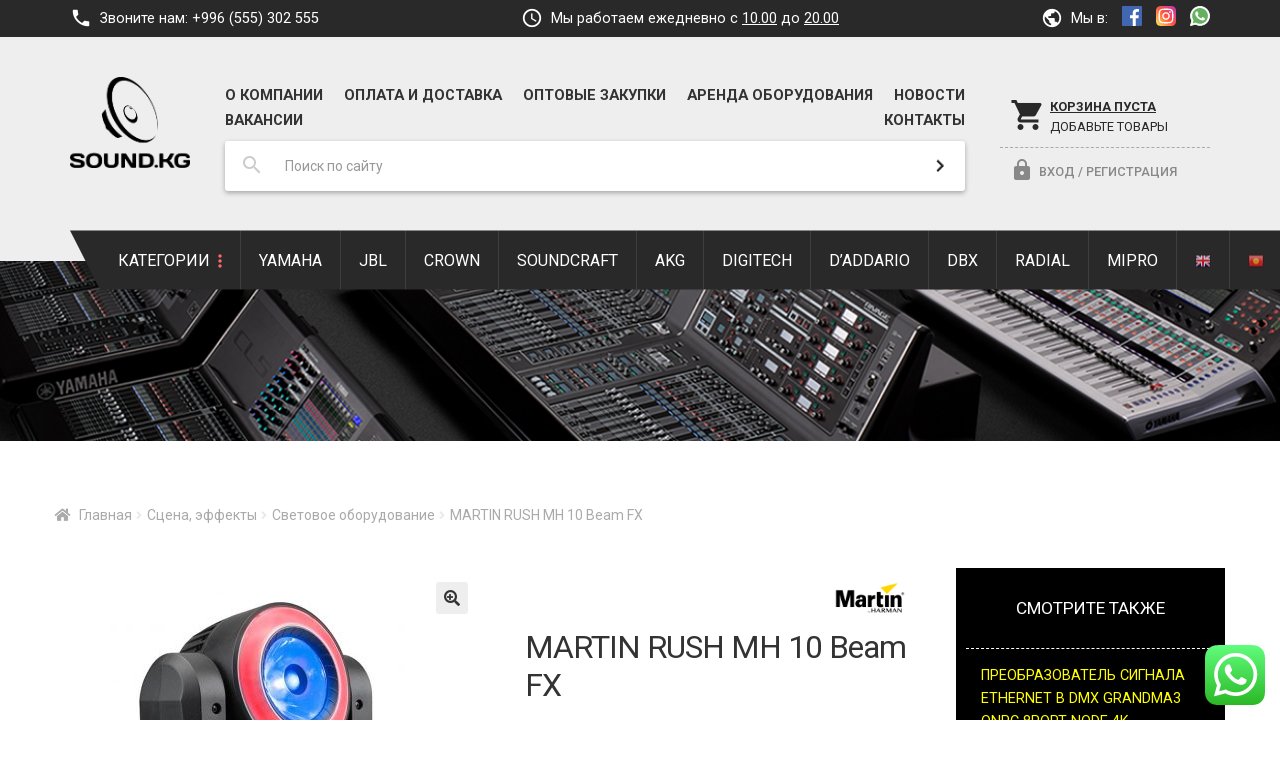

--- FILE ---
content_type: text/html; charset=UTF-8
request_url: https://sound.kg/product/martin-rush-mh-10-beam-fx/
body_size: 40622
content:
<!DOCTYPE html>
<html lang="ru-RU" prefix="og: http://ogp.me/ns#">
<head>
	<!-- Global site tag (gtag.js) - Google Analytics -->
<script async src="https://www.googletagmanager.com/gtag/js?id=UA-164785756-2"></script>
<script>
  window.dataLayer = window.dataLayer || [];
  function gtag(){dataLayer.push(arguments);}
  gtag('js', new Date());

  gtag('config', 'UA-164785756-2');
</script>

	<meta name="yandex-verification" content="4a23c0dcf6cc2efb" />
	<!-- Yandex.Metrika counter -->
<script type="text/javascript" >
   (function(m,e,t,r,i,k,a){m[i]=m[i]||function(){(m[i].a=m[i].a||[]).push(arguments)};
   m[i].l=1*new Date();k=e.createElement(t),a=e.getElementsByTagName(t)[0],k.async=1,k.src=r,a.parentNode.insertBefore(k,a)})
   (window, document, "script", "https://mc.yandex.ru/metrika/tag.js", "ym");

   ym(67818460, "init", {
        clickmap:true,
        trackLinks:true,
        accurateTrackBounce:true,
        webvisor:true
   });
</script>
<noscript><div><img src="https://mc.yandex.ru/watch/67818460" style="position:absolute; left:-9999px;" alt="" /></div></noscript>
<!-- /Yandex.Metrika counter -->
<meta charset="UTF-8">
<meta name="viewport" content="width=device-width, initial-scale=1, maximum-scale=1.0, user-scalable=no">
<link rel="profile" href="http://gmpg.org/xfn/11">
<link rel="pingback" href="https://sound.kg/xmlrpc.php">

<title>MARTIN RUSH MH 10 Beam FX купить в Бишкеке - Sound.kg</title>

<!-- This site is optimized with the Yoast SEO plugin v10.0 - https://yoast.com/wordpress/plugins/seo/ -->
<link rel="canonical" href="https://sound.kg/product/martin-rush-mh-10-beam-fx/" />
<meta property="og:locale" content="ru_RU" />
<meta property="og:type" content="article" />
<meta property="og:title" content="MARTIN RUSH MH 10 Beam FX купить в Бишкеке - Sound.kg" />
<meta property="og:description" content="Martin RUSH MH 10 Beam FX – компактный прибор с полным вращением для создания лучевых эффектов с встроенным светодиодным кольцом. Источником света в данном устройстве выступает светодиодная сборка RGBW мощностью 60 Вт. RUSH MH 10 Beam FX продолжает традиции серии RUSH, предлагая инструмент для экспериментирования с визуальными эффектами (24 диода центрального кольца) по привлекательной цене." />
<meta property="og:url" content="https://sound.kg/product/martin-rush-mh-10-beam-fx/" />
<meta property="og:site_name" content="Sound.kg" />
<meta property="og:image" content="https://sound.kg/wp-content/uploads/2021/04/MARTIN-RUSH-MH-10-Beam-FX.jpg" />
<meta property="og:image:secure_url" content="https://sound.kg/wp-content/uploads/2021/04/MARTIN-RUSH-MH-10-Beam-FX.jpg" />
<meta property="og:image:width" content="1000" />
<meta property="og:image:height" content="1000" />
<meta name="twitter:card" content="summary_large_image" />
<meta name="twitter:description" content="Martin RUSH MH 10 Beam FX – компактный прибор с полным вращением для создания лучевых эффектов с встроенным светодиодным кольцом. Источником света в данном устройстве выступает светодиодная сборка RGBW мощностью 60 Вт. RUSH MH 10 Beam FX продолжает традиции серии RUSH, предлагая инструмент для экспериментирования с визуальными эффектами (24 диода центрального кольца) по привлекательной цене." />
<meta name="twitter:title" content="MARTIN RUSH MH 10 Beam FX купить в Бишкеке - Sound.kg" />
<meta name="twitter:image" content="https://sound.kg/wp-content/uploads/2021/04/MARTIN-RUSH-MH-10-Beam-FX.jpg" />
<!-- / Yoast SEO plugin. -->

<link rel='dns-prefetch' href='//cdnjs.cloudflare.com' />
<link rel='dns-prefetch' href='//fonts.googleapis.com' />
<link rel='dns-prefetch' href='//s.w.org' />
<link rel="alternate" type="application/rss+xml" title="Sound.kg &raquo; Лента" href="https://sound.kg/feed/" />
<link rel="alternate" type="application/rss+xml" title="Sound.kg &raquo; Лента комментариев" href="https://sound.kg/comments/feed/" />
		<script type="text/javascript">
			window._wpemojiSettings = {"baseUrl":"https:\/\/s.w.org\/images\/core\/emoji\/11.2.0\/72x72\/","ext":".png","svgUrl":"https:\/\/s.w.org\/images\/core\/emoji\/11.2.0\/svg\/","svgExt":".svg","source":{"concatemoji":"https:\/\/sound.kg\/wp-includes\/js\/wp-emoji-release.min.js?ver=5.1.6"}};
			!function(a,b,c){function d(a,b){var c=String.fromCharCode;l.clearRect(0,0,k.width,k.height),l.fillText(c.apply(this,a),0,0);var d=k.toDataURL();l.clearRect(0,0,k.width,k.height),l.fillText(c.apply(this,b),0,0);var e=k.toDataURL();return d===e}function e(a){var b;if(!l||!l.fillText)return!1;switch(l.textBaseline="top",l.font="600 32px Arial",a){case"flag":return!(b=d([55356,56826,55356,56819],[55356,56826,8203,55356,56819]))&&(b=d([55356,57332,56128,56423,56128,56418,56128,56421,56128,56430,56128,56423,56128,56447],[55356,57332,8203,56128,56423,8203,56128,56418,8203,56128,56421,8203,56128,56430,8203,56128,56423,8203,56128,56447]),!b);case"emoji":return b=d([55358,56760,9792,65039],[55358,56760,8203,9792,65039]),!b}return!1}function f(a){var c=b.createElement("script");c.src=a,c.defer=c.type="text/javascript",b.getElementsByTagName("head")[0].appendChild(c)}var g,h,i,j,k=b.createElement("canvas"),l=k.getContext&&k.getContext("2d");for(j=Array("flag","emoji"),c.supports={everything:!0,everythingExceptFlag:!0},i=0;i<j.length;i++)c.supports[j[i]]=e(j[i]),c.supports.everything=c.supports.everything&&c.supports[j[i]],"flag"!==j[i]&&(c.supports.everythingExceptFlag=c.supports.everythingExceptFlag&&c.supports[j[i]]);c.supports.everythingExceptFlag=c.supports.everythingExceptFlag&&!c.supports.flag,c.DOMReady=!1,c.readyCallback=function(){c.DOMReady=!0},c.supports.everything||(h=function(){c.readyCallback()},b.addEventListener?(b.addEventListener("DOMContentLoaded",h,!1),a.addEventListener("load",h,!1)):(a.attachEvent("onload",h),b.attachEvent("onreadystatechange",function(){"complete"===b.readyState&&c.readyCallback()})),g=c.source||{},g.concatemoji?f(g.concatemoji):g.wpemoji&&g.twemoji&&(f(g.twemoji),f(g.wpemoji)))}(window,document,window._wpemojiSettings);
		</script>
		<style type="text/css">
img.wp-smiley,
img.emoji {
	display: inline !important;
	border: none !important;
	box-shadow: none !important;
	height: 1em !important;
	width: 1em !important;
	margin: 0 .07em !important;
	vertical-align: -0.1em !important;
	background: none !important;
	padding: 0 !important;
}
</style>
	<link rel='stylesheet' id='gtranslate-style-css'  href='https://sound.kg/wp-content/plugins/gtranslate/gtranslate-style16.css?ver=5.1.6' type='text/css' media='all' />
<link rel='stylesheet' id='wp-block-library-css'  href='https://sound.kg/wp-includes/css/dist/block-library/style.min.css?ver=5.1.6' type='text/css' media='all' />
<link rel='stylesheet' id='wp-block-library-theme-css'  href='https://sound.kg/wp-includes/css/dist/block-library/theme.min.css?ver=5.1.6' type='text/css' media='all' />
<link rel='stylesheet' id='contact-form-7-css'  href='https://sound.kg/wp-content/plugins/contact-form-7/includes/css/styles.css?ver=5.1.1' type='text/css' media='all' />
<link rel='stylesheet' id='photoswipe-css'  href='https://sound.kg/wp-content/plugins/woocommerce/assets/css/photoswipe/photoswipe.css?ver=3.5.6' type='text/css' media='all' />
<link rel='stylesheet' id='photoswipe-default-skin-css'  href='https://sound.kg/wp-content/plugins/woocommerce/assets/css/photoswipe/default-skin/default-skin.css?ver=3.5.6' type='text/css' media='all' />
<style id='woocommerce-inline-inline-css' type='text/css'>
.woocommerce form .form-row .required { visibility: visible; }
</style>
<link rel='stylesheet' id='storefront-style-css'  href='https://sound.kg/wp-content/themes/storefront/style.css?ver=2.4.3' type='text/css' media='all' />
<style id='storefront-style-inline-css' type='text/css'>

			.main-navigation ul li a,
			.site-title a,
			ul.menu li a,
			.site-branding h1 a,
			.site-footer .storefront-handheld-footer-bar a:not(.button),
			button.menu-toggle,
			button.menu-toggle:hover,
			.handheld-navigation .dropdown-toggle {
				color: #333333;
			}

			button.menu-toggle,
			button.menu-toggle:hover {
				border-color: #333333;
			}

			.main-navigation ul li a:hover,
			.main-navigation ul li:hover > a,
			.site-title a:hover,
			.site-header ul.menu li.current-menu-item > a {
				color: #747474;
			}

			table th {
				background-color: #f8f8f8;
			}

			table tbody td {
				background-color: #fdfdfd;
			}

			table tbody tr:nth-child(2n) td,
			fieldset,
			fieldset legend {
				background-color: #fbfbfb;
			}

			.site-header,
			.secondary-navigation ul ul,
			.main-navigation ul.menu > li.menu-item-has-children:after,
			.secondary-navigation ul.menu ul,
			.storefront-handheld-footer-bar,
			.storefront-handheld-footer-bar ul li > a,
			.storefront-handheld-footer-bar ul li.search .site-search,
			button.menu-toggle,
			button.menu-toggle:hover {
				background-color: #ffffff;
			}

			p.site-description,
			.site-header,
			.storefront-handheld-footer-bar {
				color: #404040;
			}

			button.menu-toggle:after,
			button.menu-toggle:before,
			button.menu-toggle span:before {
				background-color: #333333;
			}

			h1, h2, h3, h4, h5, h6 {
				color: #333333;
			}

			.widget h1 {
				border-bottom-color: #333333;
			}

			body,
			.secondary-navigation a {
				color: #6d6d6d;
			}

			.widget-area .widget a,
			.hentry .entry-header .posted-on a,
			.hentry .entry-header .post-author a,
			.hentry .entry-header .post-comments a,
			.hentry .entry-header .byline a {
				color: #727272;
			}

			a  {
				color: #96588a;
			}

			a:focus,
			.button:focus,
			.button.alt:focus,
			button:focus,
			input[type="button"]:focus,
			input[type="reset"]:focus,
			input[type="submit"]:focus {
				outline-color: #96588a;
			}

			button, input[type="button"], input[type="reset"], input[type="submit"], .button, .widget a.button {
				background-color: #eeeeee;
				border-color: #eeeeee;
				color: #333333;
			}

			button:hover, input[type="button"]:hover, input[type="reset"]:hover, input[type="submit"]:hover, .button:hover, .widget a.button:hover {
				background-color: #d5d5d5;
				border-color: #d5d5d5;
				color: #333333;
			}

			button.alt, input[type="button"].alt, input[type="reset"].alt, input[type="submit"].alt, .button.alt, .widget-area .widget a.button.alt {
				background-color: #009688;
				border-color: #009688;
				color: #ffffff;
			}

			button.alt:hover, input[type="button"].alt:hover, input[type="reset"].alt:hover, input[type="submit"].alt:hover, .button.alt:hover, .widget-area .widget a.button.alt:hover {
				background-color: #007d6f;
				border-color: #007d6f;
				color: #ffffff;
			}

			.pagination .page-numbers li .page-numbers.current {
				background-color: #e6e6e6;
				color: #636363;
			}

			#comments .comment-list .comment-content .comment-text {
				background-color: #f8f8f8;
			}

			.site-footer {
				background-color: #292929;
				color: #aaaaaa;
			}

			.site-footer a:not(.button) {
				color: #aaaaaa;
			}

			.site-footer h1, .site-footer h2, .site-footer h3, .site-footer h4, .site-footer h5, .site-footer h6 {
				color: #7a7a7a;
			}

			.page-template-template-homepage.has-post-thumbnail .type-page.has-post-thumbnail .entry-title {
				color: #000000;
			}

			.page-template-template-homepage.has-post-thumbnail .type-page.has-post-thumbnail .entry-content {
				color: #000000;
			}

			@media screen and ( min-width: 768px ) {
				.secondary-navigation ul.menu a:hover {
					color: #595959;
				}

				.secondary-navigation ul.menu a {
					color: #404040;
				}

				.main-navigation ul.menu ul.sub-menu,
				.main-navigation ul.nav-menu ul.children {
					background-color: #f0f0f0;
				}

				.site-header {
					border-bottom-color: #f0f0f0;
				}
			}
</style>
<link rel='stylesheet' id='storefront-gutenberg-blocks-css'  href='https://sound.kg/wp-content/themes/storefront/assets/css/base/gutenberg-blocks.css?ver=2.4.3' type='text/css' media='all' />
<style id='storefront-gutenberg-blocks-inline-css' type='text/css'>

				.wp-block-button__link:not(.has-text-color) {
					color: #333333;
				}

				.wp-block-button__link:not(.has-text-color):hover,
				.wp-block-button__link:not(.has-text-color):focus,
				.wp-block-button__link:not(.has-text-color):active {
					color: #333333;
				}

				.wp-block-button__link:not(.has-background) {
					background-color: #eeeeee;
				}

				.wp-block-button__link:not(.has-background):hover,
				.wp-block-button__link:not(.has-background):focus,
				.wp-block-button__link:not(.has-background):active {
					border-color: #d5d5d5;
					background-color: #d5d5d5;
				}

				.wp-block-quote footer,
				.wp-block-quote cite,
				.wp-block-quote__citation {
					color: #6d6d6d;
				}

				.wp-block-pullquote cite,
				.wp-block-pullquote footer,
				.wp-block-pullquote__citation {
					color: #6d6d6d;
				}

				.wp-block-image figcaption {
					color: #6d6d6d;
				}

				.wp-block-separator.is-style-dots::before {
					color: #333333;
				}

				.wp-block-file a.wp-block-file__button {
					color: #333333;
					background-color: #eeeeee;
					border-color: #eeeeee;
				}

				.wp-block-file a.wp-block-file__button:hover,
				.wp-block-file a.wp-block-file__button:focus,
				.wp-block-file a.wp-block-file__button:active {
					color: #333333;
					background-color: #d5d5d5;
				}

				.wp-block-code,
				.wp-block-preformatted pre {
					color: #6d6d6d;
				}

				.wp-block-table:not( .is-style-stripes ) tbody tr:nth-child(2n) td {
					background-color: #fdfdfd;
				}
			
</style>
<link rel='stylesheet' id='storefront-icons-css'  href='https://sound.kg/wp-content/themes/storefront/assets/css/base/icons.css?ver=2.4.3' type='text/css' media='all' />
<link rel='stylesheet' id='popup-maker-site-css'  href='//sound.kg/wp-content/uploads/pum/pum-site-styles.css?generated=1616680119&#038;ver=1.16.1' type='text/css' media='all' />
<link rel='stylesheet' id='storefront-woocommerce-style-css'  href='https://sound.kg/wp-content/themes/storefront/assets/css/woocommerce/woocommerce.css?ver=2.4.3' type='text/css' media='all' />
<style id='storefront-woocommerce-style-inline-css' type='text/css'>

			a.cart-contents,
			.site-header-cart .widget_shopping_cart a {
				color: #333333;
			}

			a.cart-contents:hover,
			.site-header-cart .widget_shopping_cart a:hover,
			.site-header-cart:hover > li > a {
				color: #747474;
			}

			table.cart td.product-remove,
			table.cart td.actions {
				border-top-color: #ffffff;
			}

			.storefront-handheld-footer-bar ul li.cart .count {
				background-color: #333333;
				color: #ffffff;
				border-color: #ffffff;
			}

			.woocommerce-tabs ul.tabs li.active a,
			ul.products li.product .price,
			.onsale,
			.widget_search form:before,
			.widget_product_search form:before {
				color: #6d6d6d;
			}

			.woocommerce-breadcrumb a,
			a.woocommerce-review-link,
			.product_meta a {
				color: #727272;
			}

			.onsale {
				border-color: #6d6d6d;
			}

			.star-rating span:before,
			.quantity .plus, .quantity .minus,
			p.stars a:hover:after,
			p.stars a:after,
			.star-rating span:before,
			#payment .payment_methods li input[type=radio]:first-child:checked+label:before {
				color: #96588a;
			}

			.widget_price_filter .ui-slider .ui-slider-range,
			.widget_price_filter .ui-slider .ui-slider-handle {
				background-color: #96588a;
			}

			.order_details {
				background-color: #f8f8f8;
			}

			.order_details > li {
				border-bottom: 1px dotted #e3e3e3;
			}

			.order_details:before,
			.order_details:after {
				background: -webkit-linear-gradient(transparent 0,transparent 0),-webkit-linear-gradient(135deg,#f8f8f8 33.33%,transparent 33.33%),-webkit-linear-gradient(45deg,#f8f8f8 33.33%,transparent 33.33%)
			}

			#order_review {
				background-color: #ffffff;
			}

			#payment .payment_methods > li .payment_box,
			#payment .place-order {
				background-color: #fafafa;
			}

			#payment .payment_methods > li:not(.woocommerce-notice) {
				background-color: #f5f5f5;
			}

			#payment .payment_methods > li:not(.woocommerce-notice):hover {
				background-color: #f0f0f0;
			}

			.woocommerce-pagination .page-numbers li .page-numbers.current {
				background-color: #e6e6e6;
				color: #636363;
			}

			.onsale,
			.woocommerce-pagination .page-numbers li .page-numbers:not(.current) {
				color: #6d6d6d;
			}

			p.stars a:before,
			p.stars a:hover~a:before,
			p.stars.selected a.active~a:before {
				color: #6d6d6d;
			}

			p.stars.selected a.active:before,
			p.stars:hover a:before,
			p.stars.selected a:not(.active):before,
			p.stars.selected a.active:before {
				color: #96588a;
			}

			.single-product div.product .woocommerce-product-gallery .woocommerce-product-gallery__trigger {
				background-color: #eeeeee;
				color: #333333;
			}

			.single-product div.product .woocommerce-product-gallery .woocommerce-product-gallery__trigger:hover {
				background-color: #d5d5d5;
				border-color: #d5d5d5;
				color: #333333;
			}

			.button.added_to_cart:focus,
			.button.wc-forward:focus {
				outline-color: #96588a;
			}

			.added_to_cart, .site-header-cart .widget_shopping_cart a.button {
				background-color: #eeeeee;
				border-color: #eeeeee;
				color: #333333;
			}

			.added_to_cart:hover, .site-header-cart .widget_shopping_cart a.button:hover {
				background-color: #d5d5d5;
				border-color: #d5d5d5;
				color: #333333;
			}

			.added_to_cart.alt, .added_to_cart, .widget a.button.checkout {
				background-color: #009688;
				border-color: #009688;
				color: #ffffff;
			}

			.added_to_cart.alt:hover, .added_to_cart:hover, .widget a.button.checkout:hover {
				background-color: #007d6f;
				border-color: #007d6f;
				color: #ffffff;
			}

			.button.loading {
				color: #eeeeee;
			}

			.button.loading:hover {
				background-color: #eeeeee;
			}

			.button.loading:after {
				color: #333333;
			}

			@media screen and ( min-width: 768px ) {
				.site-header-cart .widget_shopping_cart,
				.site-header .product_list_widget li .quantity {
					color: #404040;
				}

				.site-header-cart .widget_shopping_cart .buttons,
				.site-header-cart .widget_shopping_cart .total {
					background-color: #f5f5f5;
				}

				.site-header-cart .widget_shopping_cart {
					background-color: #f0f0f0;
				}
			}
				.storefront-product-pagination a {
					color: #6d6d6d;
					background-color: #ffffff;
				}
				.storefront-sticky-add-to-cart {
					color: #6d6d6d;
					background-color: #ffffff;
				}

				.storefront-sticky-add-to-cart a:not(.button) {
					color: #333333;
				}
</style>
<link rel='stylesheet' id='storefront-child-style-css'  href='https://sound.kg/wp-content/themes/sound/style.css?ver=1.0.0' type='text/css' media='all' />
<link rel='stylesheet' id='fonts-css'  href='https://fonts.googleapis.com/css?family=Roboto%3A400%2C500%2C700&#038;subset=cyrillic&#038;ver=5.1.6' type='text/css' media='all' />
<link rel='stylesheet' id='material-icons-css'  href='https://fonts.googleapis.com/icon?family=Material+Icons&#038;ver=1.0.0' type='text/css' media='all' />
<link rel='stylesheet' id='td_styles-css'  href='https://sound.kg/wp-content/themes/sound/assets/css/main.min.css?ver=1.1.0' type='text/css' media='all' />
<link rel='stylesheet' id='snowflakes-styles-css'  href='https://sound.kg/wp-content/themes/sound/assets/css/snowflakes.min.css?ver=1.0.0' type='text/css' media='all' />
<link rel='stylesheet' id='dgwt-wcas-style-css'  href='https://sound.kg/wp-content/plugins/ajax-search-for-woocommerce/assets/css/style.min.css?ver=1.3.3' type='text/css' media='all' />
<script type='text/javascript' src='https://sound.kg/wp-includes/js/jquery/jquery.js?ver=1.12.4'></script>
<script type='text/javascript' src='https://sound.kg/wp-includes/js/jquery/jquery-migrate.min.js?ver=1.4.1'></script>
<script type='text/javascript' src='https://sound.kg/wp-content/themes/sound/assets/js/theme.min.js?ver=1.1.0'></script>
<script type='text/javascript' src='https://cdnjs.cloudflare.com/ajax/libs/OwlCarousel2/2.2.1/owl.carousel.min.js?ver=2.2.1'></script>
<script type='text/javascript' src='https://sound.kg/wp-content/themes/sound/assets/js/snowflakes.min.js?ver=1.0.0'></script>
<link rel='https://api.w.org/' href='https://sound.kg/wp-json/' />
<link rel="EditURI" type="application/rsd+xml" title="RSD" href="https://sound.kg/xmlrpc.php?rsd" />
<link rel="wlwmanifest" type="application/wlwmanifest+xml" href="https://sound.kg/wp-includes/wlwmanifest.xml" /> 
<meta name="generator" content="WordPress 5.1.6" />
<meta name="generator" content="WooCommerce 3.5.6" />
<link rel='shortlink' href='https://sound.kg/?p=3108' />
<link rel="alternate" type="application/json+oembed" href="https://sound.kg/wp-json/oembed/1.0/embed?url=https%3A%2F%2Fsound.kg%2Fproduct%2Fmartin-rush-mh-10-beam-fx%2F" />
<link rel="alternate" type="text/xml+oembed" href="https://sound.kg/wp-json/oembed/1.0/embed?url=https%3A%2F%2Fsound.kg%2Fproduct%2Fmartin-rush-mh-10-beam-fx%2F&#038;format=xml" />
<style type="text/css">.dgwt-wcas-search-wrapp{}</style>	<noscript><style>.woocommerce-product-gallery{ opacity: 1 !important; }</style></noscript>
	<link rel="icon" href="https://sound.kg/wp-content/uploads/2019/01/cropped-sound_label-32x32.png" sizes="32x32" />
<link rel="icon" href="https://sound.kg/wp-content/uploads/2019/01/cropped-sound_label-192x192.png" sizes="192x192" />
<link rel="apple-touch-icon-precomposed" href="https://sound.kg/wp-content/uploads/2019/01/cropped-sound_label-180x180.png" />
<meta name="msapplication-TileImage" content="https://sound.kg/wp-content/uploads/2019/01/cropped-sound_label-270x270.png" />
		<style type="text/css" id="wp-custom-css">
			ul.products li.product .add_to_cart_button, ul.products li.product .button {
	position: absolute;
	top: 0;
	right: 0;
	height: 100%;
}

ul.products li.product .price del {
	display: block;
}

ul.products li.product .price ins {
	display: block;
	margin: 0;
}

ul.products li.product .onsale {
	position: absolute;
	top: 0;
	right: 0;
}

.m-categories {
	padding: 60px 0;
}

.m-categories__item {
	margin: 0 0 10px;
}

.m-categories__link {
	display: block;
	position: relative;
	padding-top: 66%;
	background-size: cover;
	background-position: center;
	overflow: hidden;
}

.m-categories__link:hover .m-categories__content {
	background: #fff;
	color: #000;
}

.m-categories__content {
	position: absolute;
	bottom: 10px;
	left: 0;
	width: 100%;
	background: rgba(0,0,0,.8);
	color: #fff;
	text-align: center;
	padding: 5px 5px;
	transition: 0.3s ease-out;
}

.m-feats__icon {
	width: 100px;
	border-radius: 10px;
	display: block;
	margin: 0 0 10px;
}

.m-feats__head {
	margin: 0 0 10px;
	font-size: 1.125em;
}
.m-feats__desc {
	font-size: .85em;
}

@media screen and (min-width: 768px) {
	.m-categories__item {
		float: left;
		width: 24.25%;
		margin: 0 1% 1% 0;
	}
	.m-categories__item:nth-of-type(4n) {
		margin-right: 0;
	}
	
	.m-feats__item {
		float: left;
		width: 46%;
		margin: 0 8% 4% 0;
	}
	.m-feats__item:nth-of-type(even) {
		margin-right: 0;
	}
	
	.woocommerce-active .site-header .main-navigation ul.menu {
		white-space: nowrap;
	}
	
	.single-product div.product .woocommerce-product-gallery {
		margin-bottom: 20px;
	}
	
}

.rel-posts__price {
	color: #fff;
}
		</style>
		</head>

<body class="product-template-default single single-product postid-3108 wp-custom-logo wp-embed-responsive woocommerce woocommerce-page woocommerce-no-js group-blog storefront-secondary-navigation storefront-align-wide left-sidebar woocommerce-active elementor-default elementor-kit-3242">

<div id="page" class="hfeed site">
	
	<header id="masthead" class="site-header" role="banner" style="">
		<div class="header-wrap container">
			<div class="header-top">
					<div class="header-contacts clear">
		<div class="header-contacts__item header-contacts__item--phone">
			<span class="header-contacts__label">Звоните нам:</span>
			<a href="tel:+996555302555" class="header-contacts__link">+996 (555) 302 555</a>
		</div>

		<div class="header-contacts__item header-contacts__item--shed">
			<span class="header-contacts__label">Мы работаем ежедневно с <u>10.00</u> до <u>20.00</u></span>
		</div>

		<div class="header-contacts__item header-contacts__item--social">
			<span class="header-contacts__label">Мы в:</span>
				<a target="_blank" href="https://www.facebook.com/Soundkgstores-571484616625706/" class="header-contacts__link header-contacts__link--social"><svg height="20px" viewBox="0 0 512 512" width="20px" xmlns="http://www.w3.org/2000/svg"><path d="m483.738281 0h-455.5c-15.597656.0078125-28.24218725 12.660156-28.238281 28.261719v455.5c.0078125 15.597656 12.660156 28.242187 28.261719 28.238281h455.476562c15.605469.003906 28.257813-12.644531 28.261719-28.25 0-.003906 0-.007812 0-.011719v-455.5c-.007812-15.597656-12.660156-28.24218725-28.261719-28.238281zm0 0" fill="#4267b2"/><path d="m353.5 512v-198h66.75l10-77.5h-76.75v-49.359375c0-22.386719 6.214844-37.640625 38.316406-37.640625h40.683594v-69.128906c-7.078125-.941406-31.363281-3.046875-59.621094-3.046875-59 0-99.378906 36-99.378906 102.140625v57.035156h-66.5v77.5h66.5v198zm0 0" fill="#fff"/></svg></a>
	<!-- <a target="_blank" href="https://instagram.com/yamahakg" class="header-contacts__link header-contacts__link--social">Instagram</a> -->
	<!-- <a target="_blank" href="https://instagram.com/soundkg.stores" class="header-contacts__link header-contacts__link--social">Instagram</a> -->
	<a target="_blank" href="https://instagram.com/soundkg.stores" class="header-contacts__link header-contacts__link--social"><svg enable-background="new 0 0 24 24" height="20px" viewBox="0 0 24 24" width="20px" xmlns="http://www.w3.org/2000/svg" xmlns:xlink="http://www.w3.org/1999/xlink"><linearGradient id="SVGID_1_" gradientTransform="matrix(0 -1.982 -1.844 0 -132.522 -51.077)" gradientUnits="userSpaceOnUse" x1="-37.106" x2="-26.555" y1="-72.705" y2="-84.047"><stop offset="0" stop-color="#fd5"/><stop offset=".5" stop-color="#ff543e"/><stop offset="1" stop-color="#c837ab"/></linearGradient><path d="m1.5 1.633c-1.886 1.959-1.5 4.04-1.5 10.362 0 5.25-.916 10.513 3.878 11.752 1.497.385 14.761.385 16.256-.002 1.996-.515 3.62-2.134 3.842-4.957.031-.394.031-13.185-.001-13.587-.236-3.007-2.087-4.74-4.526-5.091-.559-.081-.671-.105-3.539-.11-10.173.005-12.403-.448-14.41 1.633z" fill="url(#SVGID_1_)"/><path d="m11.998 3.139c-3.631 0-7.079-.323-8.396 3.057-.544 1.396-.465 3.209-.465 5.805 0 2.278-.073 4.419.465 5.804 1.314 3.382 4.79 3.058 8.394 3.058 3.477 0 7.062.362 8.395-3.058.545-1.41.465-3.196.465-5.804 0-3.462.191-5.697-1.488-7.375-1.7-1.7-3.999-1.487-7.374-1.487zm-.794 1.597c7.574-.012 8.538-.854 8.006 10.843-.189 4.137-3.339 3.683-7.211 3.683-7.06 0-7.263-.202-7.263-7.265 0-7.145.56-7.257 6.468-7.263zm5.524 1.471c-.587 0-1.063.476-1.063 1.063s.476 1.063 1.063 1.063 1.063-.476 1.063-1.063-.476-1.063-1.063-1.063zm-4.73 1.243c-2.513 0-4.55 2.038-4.55 4.551s2.037 4.55 4.55 4.55 4.549-2.037 4.549-4.55-2.036-4.551-4.549-4.551zm0 1.597c3.905 0 3.91 5.908 0 5.908-3.904 0-3.91-5.908 0-5.908z" fill="#fff"/></svg></a>
	<a target="_blank" href="https://wa.me/996701671555" class="header-contacts__link header-contacts__link--social"><svg height="20px" viewBox="-1 0 512 512" width="20px" xmlns="http://www.w3.org/2000/svg"><path d="m10.894531 512c-2.875 0-5.671875-1.136719-7.746093-3.234375-2.734376-2.765625-3.789063-6.78125-2.761719-10.535156l33.285156-121.546875c-20.722656-37.472656-31.648437-79.863282-31.632813-122.894532.058594-139.941406 113.941407-253.789062 253.871094-253.789062 67.871094.0273438 131.644532 26.464844 179.578125 74.433594 47.925781 47.972656 74.308594 111.742187 74.289063 179.558594-.0625 139.945312-113.945313 253.800781-253.867188 253.800781 0 0-.105468 0-.109375 0-40.871093-.015625-81.390625-9.976563-117.46875-28.84375l-124.675781 32.695312c-.914062.238281-1.84375.355469-2.761719.355469zm0 0" fill="#e5e5e5"/><path d="m10.894531 501.105469 34.46875-125.871094c-21.261719-36.839844-32.445312-78.628906-32.429687-121.441406.054687-133.933594 109.046875-242.898438 242.976562-242.898438 64.992188.027344 125.996094 25.324219 171.871094 71.238281 45.871094 45.914063 71.125 106.945313 71.101562 171.855469-.058593 133.929688-109.066406 242.910157-242.972656 242.910157-.007812 0 .003906 0 0 0h-.105468c-40.664063-.015626-80.617188-10.214844-116.105469-29.570313zm134.769531-77.75 7.378907 4.371093c31 18.398438 66.542969 28.128907 102.789062 28.148438h.078125c111.304688 0 201.898438-90.578125 201.945313-201.902344.019531-53.949218-20.964844-104.679687-59.09375-142.839844-38.132813-38.160156-88.832031-59.1875-142.777344-59.210937-111.394531 0-201.984375 90.566406-202.027344 201.886719-.015625 38.148437 10.65625 75.296875 30.875 107.445312l4.804688 7.640625-20.40625 74.5zm0 0" fill="#fff"/><path d="m19.34375 492.625 33.277344-121.519531c-20.53125-35.5625-31.324219-75.910157-31.3125-117.234375.050781-129.296875 105.273437-234.488282 234.558594-234.488282 62.75.027344 121.644531 24.449219 165.921874 68.773438 44.289063 44.324219 68.664063 103.242188 68.640626 165.898438-.054688 129.300781-105.28125 234.503906-234.550782 234.503906-.011718 0 .003906 0 0 0h-.105468c-39.253907-.015625-77.828126-9.867188-112.085938-28.539063zm0 0" fill="#64b161"/><g fill="#fff"><path d="m10.894531 501.105469 34.46875-125.871094c-21.261719-36.839844-32.445312-78.628906-32.429687-121.441406.054687-133.933594 109.046875-242.898438 242.976562-242.898438 64.992188.027344 125.996094 25.324219 171.871094 71.238281 45.871094 45.914063 71.125 106.945313 71.101562 171.855469-.058593 133.929688-109.066406 242.910157-242.972656 242.910157-.007812 0 .003906 0 0 0h-.105468c-40.664063-.015626-80.617188-10.214844-116.105469-29.570313zm134.769531-77.75 7.378907 4.371093c31 18.398438 66.542969 28.128907 102.789062 28.148438h.078125c111.304688 0 201.898438-90.578125 201.945313-201.902344.019531-53.949218-20.964844-104.679687-59.09375-142.839844-38.132813-38.160156-88.832031-59.1875-142.777344-59.210937-111.394531 0-201.984375 90.566406-202.027344 201.886719-.015625 38.148437 10.65625 75.296875 30.875 107.445312l4.804688 7.640625-20.40625 74.5zm0 0"/><path d="m195.183594 152.246094c-4.546875-10.109375-9.335938-10.3125-13.664063-10.488282-3.539062-.152343-7.589843-.144531-11.632812-.144531-4.046875 0-10.625 1.523438-16.1875 7.597657-5.566407 6.074218-21.253907 20.761718-21.253907 50.632812 0 29.875 21.757813 58.738281 24.792969 62.792969 3.035157 4.050781 42 67.308593 103.707031 91.644531 51.285157 20.226562 61.71875 16.203125 72.851563 15.191406 11.132813-1.011718 35.917969-14.6875 40.976563-28.863281 5.0625-14.175781 5.0625-26.324219 3.542968-28.867187-1.519531-2.527344-5.566406-4.046876-11.636718-7.082032-6.070313-3.035156-35.917969-17.726562-41.484376-19.75-5.566406-2.027344-9.613281-3.035156-13.660156 3.042969-4.050781 6.070313-15.675781 19.742187-19.21875 23.789063-3.542968 4.058593-7.085937 4.566406-13.15625 1.527343-6.070312-3.042969-25.625-9.449219-48.820312-30.132812-18.046875-16.089844-30.234375-35.964844-33.777344-42.042969-3.539062-6.070312-.058594-9.070312 2.667969-12.386719 4.910156-5.972656 13.148437-16.710937 15.171875-20.757812 2.023437-4.054688 1.011718-7.597657-.503906-10.636719-1.519532-3.035156-13.320313-33.058594-18.714844-45.066406zm0 0" fill-rule="evenodd"/></g></svg></a>
		</div>
	</div>
				</div>

			<div class="header-middle clear">
				<div class="header-left header-block">
							<div class="site-branding">
			<a href="https://sound.kg/" class="custom-logo-link" rel="home" itemprop="url"><img width="2092" height="1587" src="https://sound.kg/wp-content/uploads/2019/01/cropped-sound_logo.png" class="custom-logo" alt="Sound.kg" itemprop="logo" srcset="https://sound.kg/wp-content/uploads/2019/01/cropped-sound_logo.png 2092w, https://sound.kg/wp-content/uploads/2019/01/cropped-sound_logo-324x246.png 324w, https://sound.kg/wp-content/uploads/2019/01/cropped-sound_logo-300x228.png 300w, https://sound.kg/wp-content/uploads/2019/01/cropped-sound_logo-768x583.png 768w, https://sound.kg/wp-content/uploads/2019/01/cropped-sound_logo-1024x777.png 1024w, https://sound.kg/wp-content/uploads/2019/01/cropped-sound_logo-416x316.png 416w, https://sound.kg/wp-content/uploads/2019/01/cropped-sound_logo-64x49.png 64w" sizes="(max-width: 2092px) 100vw, 2092px" /></a>		</div>
						</div>

				<div class="header-center header-block">
					<div class="header-center__top">
							<nav id="site-top-navigation" class="top-navigation" role="navigation">
		<div class="top-navigation-wrap"><ul id="menu-verhnee-menju" class="menu menu-top"><li id="menu-item-34" class="menu-item menu-item-type-post_type menu-item-object-page menu-item-34"><a href="https://sound.kg/o-kompanii/">О компании</a></li>
<li id="menu-item-29" class="menu-item menu-item-type-post_type menu-item-object-page menu-item-29"><a href="https://sound.kg/delivery/">Оплата и доставка</a></li>
<li id="menu-item-36" class="menu-item menu-item-type-post_type menu-item-object-page menu-item-36"><a href="https://sound.kg/optovye-zakupki/">Оптовые закупки</a></li>
<li id="menu-item-2915" class="menu-item menu-item-type-post_type menu-item-object-page menu-item-2915"><a href="https://sound.kg/uslugi/">Аренда оборудования</a></li>
<li id="menu-item-33" class="menu-item menu-item-type-post_type menu-item-object-page menu-item-33"><a href="https://sound.kg/novosti/">Новости</a></li>
<li id="menu-item-3276" class="menu-item menu-item-type-post_type menu-item-object-page menu-item-3276"><a href="https://sound.kg/rabota-u-nas/">Вакансии</a></li>
<li id="menu-item-3210" class="menu-item menu-item-type-post_type menu-item-object-page menu-item-3210"><a href="https://sound.kg/kontakty/">Контакты</a></li>
</ul></div>	</nav>
						</div>

					<div class="header-search header-center__bottom">
						
<div class="dgwt-wcas-search-wrapp woocommerce dgwt-wcas-has-submit" data-wcas-context="485a">
    <form class="dgwt-wcas-search-form" role="search" action="https://sound.kg/" method="get">
        <div class="dgwt-wcas-sf-wrapp">
				
            <label class="screen-reader-text">Поиск товаров</label>
			
            <input 
				type="search"
				class="dgwt-wcas-search-input"
				name="s"
				value=""
				placeholder="Поиск по сайту"
				/>
			<div class="dgwt-wcas-preloader"></div>
			
						<button type="submit" class="dgwt-wcas-search-submit">Поиск</button>
						
			<input type="hidden" name="post_type" value="product" />
			<input type="hidden" name="dgwt_wcas" value="1" />

			
        </div>
    </form>
</div>					</div>
				</div>

				<div class="header-right header-block">
						<div id="site-header-cart" class="header__cart header-cart site-header-cart ">
		<a class="header-cart__link" href="https://sound.kg/cart/" title="Посмотреть вашу корзину">
							<span class="header-cart__count count">Корзина пуста</span>
				<span class="header-cart__subtotal">Добавьте товары</span>
					</a>
		<div class="header-cart__content">
						<div class="widget woocommerce widget_shopping_cart"><div class="widget_shopping_cart_content"></div></div>					</div>
	</div>
		<div class="header-account">
		<a class="header-account__link header-icon__link" href="https://sound.kg/my-account/" title="Вход в личный кабинет">Вход / Регистрация
		</a>
	</div>
				</div>
			</div>

			<div class="header-bottom">
				<div class="storefront-primary-navigation"><div class="col-full">	<nav id="site-navigation" class="main-navigation" role="navigation" aria-label="Основное меню">
		<div class="primary-navigation">
			<ul class="menu">
				<li class="product_cat"><a href="#">Категории</a><ul>	<li class="cat-item cat-item-240"><a href="https://sound.kg/product-category/karaoke-sistemy/" >Караоке системы</a>
</li>
	<li class="cat-item cat-item-250"><a href="https://sound.kg/product-category/scena-jeffekty/" >Сцена, эффекты</a>
<ul class='children'>
	<li class="cat-item cat-item-375"><a href="https://sound.kg/product-category/scena-jeffekty/generatory-dyma/" >Генераторы дыма</a>
	<ul class='children'>
	<li class="cat-item cat-item-376"><a href="https://sound.kg/product-category/scena-jeffekty/generatory-dyma/dym-zhidkosti/" >Дым жидкости</a>
</li>
	</ul>
</li>
	<li class="cat-item cat-item-175"><a href="https://sound.kg/product-category/scena-jeffekty/svetovoe-oborudovanie/" >Световое оборудование</a>
	<ul class='children'>
	<li class="cat-item cat-item-370"><a href="https://sound.kg/product-category/scena-jeffekty/svetovoe-oborudovanie/profilaktika-zasoreniya-i-zailivaniya/" >Системы управления светом</a>
</li>
	<li class="cat-item cat-item-371"><a href="https://sound.kg/product-category/scena-jeffekty/svetovoe-oborudovanie/svetodiodnye-pribory/" >Светодиодные приборы</a>
</li>
	<li class="cat-item cat-item-373"><a href="https://sound.kg/product-category/scena-jeffekty/svetovoe-oborudovanie/svetovye-effekty/" >Световые эффекты</a>
</li>
	<li class="cat-item cat-item-374"><a href="https://sound.kg/product-category/scena-jeffekty/svetovoe-oborudovanie/vraschayuschiesya-golovy/" >Вращающиеся головы</a>
</li>
	</ul>
</li>
</ul>
</li>
	<li class="cat-item cat-item-313"><a href="https://sound.kg/product-category/kabinety/" >кабинеты</a>
</li>
	<li class="cat-item cat-item-314"><a href="https://sound.kg/product-category/kombo/" >комбо</a>
</li>
	<li class="cat-item cat-item-356"><a href="https://sound.kg/product-category/gitary/" >Гитары</a>
<ul class='children'>
	<li class="cat-item cat-item-357"><a href="https://sound.kg/product-category/gitary/processory-i-pedali-jeffektov-gitary/" >Процессоры и педали эффектов</a>
</li>
	<li class="cat-item cat-item-358"><a href="https://sound.kg/product-category/gitary/aksessuary-gitary/" >Аксессуары</a>
</li>
	<li class="cat-item cat-item-359"><a href="https://sound.kg/product-category/gitary/usiliteli-kabinety-kombo-gitary/" >Усилители, кабинеты, комбо</a>
</li>
	<li class="cat-item cat-item-361"><a href="https://sound.kg/product-category/gitary/jelektroakusticheskie-gitary-gitary/" >Электроакустические гитары</a>
</li>
	<li class="cat-item cat-item-362"><a href="https://sound.kg/product-category/gitary/gitary-akusticheskie-klassika-gitary/" >Гитары акустические классика</a>
</li>
	<li class="cat-item cat-item-363"><a href="https://sound.kg/product-category/gitary/struny-gitary/" >Струны</a>
</li>
	<li class="cat-item cat-item-364"><a href="https://sound.kg/product-category/gitary/chehly-dlja-gitar-gitary/" >Чехлы для гитар</a>
</li>
	<li class="cat-item cat-item-365"><a href="https://sound.kg/product-category/gitary/gitary-akusticheskie-jestrada-gitary/" >Гитары акустические эстрада</a>
</li>
	<li class="cat-item cat-item-366"><a href="https://sound.kg/product-category/gitary/jelektrogitary/" >Электрогитары</a>
</li>
	<li class="cat-item cat-item-367"><a href="https://sound.kg/product-category/gitary/bas-gitary-gitary/" >Бас-гитары</a>
</li>
	<li class="cat-item cat-item-368"><a href="https://sound.kg/product-category/gitary/ukulele-gitary/" >Укулеле</a>
</li>
	<li class="cat-item cat-item-384"><a href="https://sound.kg/product-category/gitary/akusticheskie-gitary/" >Акустические гитары</a>
</li>
	<li class="cat-item cat-item-436"><a href="https://sound.kg/product-category/gitary/bezzvuchnye-gitary-silent/" >Беззвучные гитары Silent</a>
</li>
	<li class="cat-item cat-item-437"><a href="https://sound.kg/product-category/gitary/gitary-malogo-razmera/" >Гитары малого размера</a>
</li>
	<li class="cat-item cat-item-438"><a href="https://sound.kg/product-category/gitary/jelektricheskie-gitary/" >Электрические гитары</a>
</li>
	<li class="cat-item cat-item-439"><a href="https://sound.kg/product-category/gitary/usiliteli-gitary/" >Усилители</a>
</li>
</ul>
</li>
	<li class="cat-item cat-item-385"><a href="https://sound.kg/product-category/scena/" >Сцена</a>
</li>
	<li class="cat-item cat-item-386"><a href="https://sound.kg/product-category/jeffekty/" >эффекты</a>
<ul class='children'>
	<li class="cat-item cat-item-392"><a href="https://sound.kg/product-category/jeffekty/svetovoe-oborudovanie-svetovye-jeffekty/" >Световое оборудование | Световые эффекты</a>
</li>
</ul>
</li>
	<li class="cat-item cat-item-404"><a href="https://sound.kg/product-category/audio/" >Аудио, домашний кинотеатр</a>
</li>
	<li class="cat-item cat-item-406"><a href="https://sound.kg/product-category/av-resivery/" >AV-Ресиверы</a>
</li>
	<li class="cat-item cat-item-407"><a href="https://sound.kg/product-category/setevye-komponenty/" >Сетевые компоненты</a>
</li>
	<li class="cat-item cat-item-408"><a href="https://sound.kg/product-category/saundbary-i-zvukovye-proektory/" >Саундбары и звуковые проекторы</a>
</li>
	<li class="cat-item cat-item-409"><a href="https://sound.kg/product-category/komponenty-hi-fi/" >Компоненты Hi-Fi</a>
</li>
	<li class="cat-item cat-item-410"><a href="https://sound.kg/product-category/akusticheskie-sistemy-sabvufery/" >Акустические системы|Сабвуферы</a>
</li>
	<li class="cat-item cat-item-411"><a href="https://sound.kg/product-category/nastolnye-audiosistemy/" >Настольные аудиосистемы</a>
</li>
	<li class="cat-item cat-item-412"><a href="https://sound.kg/product-category/naushniki-domashnij-kinoteatr/" >Наушники</a>
</li>
	<li class="cat-item cat-item-454"><a href="https://sound.kg/product-category/cifrovye-pulty/" >Цифровые пульты</a>
</li>
	<li class="cat-item cat-item-73"><a href="https://sound.kg/product-category/klavishnye-instrumenty/" >Клавишные инструменты</a>
<ul class='children'>
	<li class="cat-item cat-item-273"><a href="https://sound.kg/product-category/klavishnye-instrumenty/sintezatory/" >Синтезаторы</a>
</li>
	<li class="cat-item cat-item-275"><a href="https://sound.kg/product-category/klavishnye-instrumenty/midi-klaviatury/" >Midi-клавиатуры</a>
</li>
	<li class="cat-item cat-item-360"><a href="https://sound.kg/product-category/klavishnye-instrumenty/sintezatory-i-rabochie-stancii/" >Синтезаторы и рабочие станции</a>
</li>
	<li class="cat-item cat-item-382"><a href="https://sound.kg/product-category/klavishnye-instrumenty/aranzhirovochnye-stancii/" >Аранжировочные станции</a>
</li>
	<li class="cat-item cat-item-383"><a href="https://sound.kg/product-category/klavishnye-instrumenty/portativnye-klavishnye-instrumenty/" >Портативные клавишные инструменты</a>
</li>
	<li class="cat-item cat-item-39"><a href="https://sound.kg/product-category/klavishnye-instrumenty/rabochie-stancii/" >Рабочие станции</a>
</li>
	<li class="cat-item cat-item-83"><a href="https://sound.kg/product-category/klavishnye-instrumenty/pianino/" >Пианино</a>
</li>
	<li class="cat-item cat-item-85"><a href="https://sound.kg/product-category/klavishnye-instrumenty/rojali/" >Рояли</a>
</li>
	<li class="cat-item cat-item-87"><a href="https://sound.kg/product-category/klavishnye-instrumenty/disklaviry/" >Дисклавиры</a>
</li>
	<li class="cat-item cat-item-89"><a href="https://sound.kg/product-category/klavishnye-instrumenty/cifrovye-fortepiano/" >Цифровые пианино</a>
	<ul class='children'>
	<li class="cat-item cat-item-414"><a href="https://sound.kg/product-category/klavishnye-instrumenty/cifrovye-fortepiano/serija-ydp/" >Серия ARIUS</a>
</li>
	<li class="cat-item cat-item-415"><a href="https://sound.kg/product-category/klavishnye-instrumenty/cifrovye-fortepiano/serija-clp/" >Серия CLP</a>
</li>
	<li class="cat-item cat-item-416"><a href="https://sound.kg/product-category/klavishnye-instrumenty/cifrovye-fortepiano/serija-cvp/" >Серия CVP</a>
</li>
	<li class="cat-item cat-item-417"><a href="https://sound.kg/product-category/klavishnye-instrumenty/cifrovye-fortepiano/serija-p/" >Серия P</a>
</li>
	<li class="cat-item cat-item-418"><a href="https://sound.kg/product-category/klavishnye-instrumenty/cifrovye-fortepiano/serija-dgx/" >Серия DGX</a>
</li>
	<li class="cat-item cat-item-419"><a href="https://sound.kg/product-category/klavishnye-instrumenty/cifrovye-fortepiano/serija-csp/" >Серия CSP</a>
</li>
	<li class="cat-item cat-item-459"><a href="https://sound.kg/product-category/klavishnye-instrumenty/cifrovye-fortepiano/genos/" >&#8212;Серия Genos</a>
</li>
	</ul>
</li>
	<li class="cat-item cat-item-91"><a href="https://sound.kg/product-category/klavishnye-instrumenty/cifrovye-rojali/" >Цифровые рояли</a>
</li>
	<li class="cat-item cat-item-169"><a href="https://sound.kg/product-category/klavishnye-instrumenty/aksessuary-klavishnye-instrumenty/" >Аксессуары</a>
</li>
</ul>
</li>
	<li class="cat-item cat-item-65"><a href="https://sound.kg/product-category/strunnye/" >Струнные</a>
<ul class='children'>
	<li class="cat-item cat-item-184"><a href="https://sound.kg/product-category/strunnye/aksessuary-gitary/" >Аксессуары</a>
</li>
	<li class="cat-item cat-item-186"><a href="https://sound.kg/product-category/strunnye/ukulele/" >Укулеле</a>
</li>
	<li class="cat-item cat-item-258"><a href="https://sound.kg/product-category/strunnye/chehly-dlja-gitar/" >Чехлы для гитар</a>
</li>
	<li class="cat-item cat-item-24"><a href="https://sound.kg/product-category/strunnye/gitary-akusticheskie-jestrada/" >Гитары акустические эстрада</a>
</li>
	<li class="cat-item cat-item-25"><a href="https://sound.kg/product-category/strunnye/gitary-akusticheskie-klassika/" >Гитары акустические классика</a>
</li>
	<li class="cat-item cat-item-27"><a href="https://sound.kg/product-category/strunnye/jelektroakusticheskie-gitary/" >Электроакустические гитары</a>
</li>
	<li class="cat-item cat-item-35"><a href="https://sound.kg/product-category/strunnye/elektrogitary/" >Электрогитары</a>
</li>
	<li class="cat-item cat-item-37"><a href="https://sound.kg/product-category/strunnye/bas-gitary/" >Бас-гитары</a>
</li>
	<li class="cat-item cat-item-53"><a href="https://sound.kg/product-category/strunnye/usiliteli-kabinety-kombo/" >Усилители, кабинеты, комбо</a>
</li>
	<li class="cat-item cat-item-81"><a href="https://sound.kg/product-category/strunnye/struny/" >Струны</a>
</li>
	<li class="cat-item cat-item-113"><a href="https://sound.kg/product-category/strunnye/processory-i-pedali-jeffektov/" >Процессоры и педали эффектов</a>
</li>
</ul>
</li>
	<li class="cat-item cat-item-173"><a href="https://sound.kg/product-category/udarnye-instrumenty/" >Ударные инструменты</a>
<ul class='children'>
	<li class="cat-item cat-item-179"><a href="https://sound.kg/product-category/udarnye-instrumenty/tarelki/" >Тарелки</a>
</li>
	<li class="cat-item cat-item-195"><a href="https://sound.kg/product-category/udarnye-instrumenty/trenirovochnye-pjedy/" >Тренировочные пэды</a>
</li>
	<li class="cat-item cat-item-197"><a href="https://sound.kg/product-category/udarnye-instrumenty/nabory-stoek/" >Наборы стоек</a>
</li>
	<li class="cat-item cat-item-201"><a href="https://sound.kg/product-category/udarnye-instrumenty/barabannye-ustanovki/" >Барабанные установки</a>
</li>
	<li class="cat-item cat-item-205"><a href="https://sound.kg/product-category/udarnye-instrumenty/perkussija/" >Перкуссия</a>
</li>
	<li class="cat-item cat-item-233"><a href="https://sound.kg/product-category/udarnye-instrumenty/plastiki-dlja-barabana-i-tomov/" >Пластики для барабана и томов</a>
</li>
	<li class="cat-item cat-item-253"><a href="https://sound.kg/product-category/udarnye-instrumenty/aksessuary-i-komplektujushhie/" >Аксессуары и комплектующие</a>
</li>
</ul>
</li>
	<li class="cat-item cat-item-66"><a href="https://sound.kg/product-category/duhovye-instrumenty/" >Духовые инструменты</a>
<ul class='children'>
	<li class="cat-item cat-item-229"><a href="https://sound.kg/product-category/duhovye-instrumenty/aksessuary-duhovye-instrumenty/" >Аксессуары</a>
</li>
	<li class="cat-item cat-item-394"><a href="https://sound.kg/product-category/duhovye-instrumenty/trosti/" >Трости</a>
</li>
	<li class="cat-item cat-item-428"><a href="https://sound.kg/product-category/duhovye-instrumenty/flejty-pikkolo/" >Флейты пикколо</a>
</li>
	<li class="cat-item cat-item-429"><a href="https://sound.kg/product-category/duhovye-instrumenty/flejty-poperechnye/" >Флейты поперечные</a>
</li>
	<li class="cat-item cat-item-430"><a href="https://sound.kg/product-category/duhovye-instrumenty/klarnet/" >Кларнет</a>
</li>
	<li class="cat-item cat-item-431"><a href="https://sound.kg/product-category/duhovye-instrumenty/saksafon-alt/" >Саксафон Альт</a>
</li>
	<li class="cat-item cat-item-432"><a href="https://sound.kg/product-category/duhovye-instrumenty/saksafon-tenor/" >Саксафон Тенор</a>
</li>
	<li class="cat-item cat-item-433"><a href="https://sound.kg/product-category/duhovye-instrumenty/saksafon-soprano/" >Саксафон Сопрано</a>
</li>
	<li class="cat-item cat-item-434"><a href="https://sound.kg/product-category/duhovye-instrumenty/truba/" >Труба</a>
</li>
	<li class="cat-item cat-item-435"><a href="https://sound.kg/product-category/duhovye-instrumenty/trombon/" >Тромбон</a>
</li>
	<li class="cat-item cat-item-29"><a href="https://sound.kg/product-category/duhovye-instrumenty/blok-flejty/" >Блок-флейты</a>
</li>
	<li class="cat-item cat-item-71"><a href="https://sound.kg/product-category/duhovye-instrumenty/melodiki/" >Мелодики</a>
</li>
	<li class="cat-item cat-item-67"><a href="https://sound.kg/product-category/duhovye-instrumenty/saksofony/" >Саксофоны</a>
</li>
	<li class="cat-item cat-item-68"><a href="https://sound.kg/product-category/duhovye-instrumenty/klarnety/" >Кларнеты</a>
</li>
	<li class="cat-item cat-item-69"><a href="https://sound.kg/product-category/duhovye-instrumenty/flejty/" >Флейты</a>
</li>
	<li class="cat-item cat-item-70"><a href="https://sound.kg/product-category/duhovye-instrumenty/gubnye-garmoshki/" >Губные гармошки</a>
</li>
</ul>
</li>
	<li class="cat-item cat-item-176"><a href="https://sound.kg/product-category/akkordeony-i-bajany/" >Аккордеоны и баяны</a>
</li>
	<li class="cat-item cat-item-178"><a href="https://sound.kg/product-category/jetnicheskie/" >Этнические</a>
</li>
	<li class="cat-item cat-item-72"><a href="https://sound.kg/product-category/audio-i-video/" >Аудио, домашний кинотеатр</a>
<ul class='children'>
	<li class="cat-item cat-item-401"><a href="https://sound.kg/product-category/audio-i-video/komponenti-hi-f/" >Аудио, домашний кинотеатр&gt;Компоненты Hi-Fi</a>
</li>
	<li class="cat-item cat-item-402"><a href="https://sound.kg/product-category/audio-i-video/sabvufery-audio-i-video/" >Аудио, домашний кинотеатр&gt;Акустические системы|Сабвуферы</a>
</li>
	<li class="cat-item cat-item-403"><a href="https://sound.kg/product-category/audio-i-video/naushniki-audio-i-video/" >Аудио, домашний кинотеатр&gt;Наушники</a>
</li>
	<li class="cat-item cat-item-42"><a href="https://sound.kg/product-category/audio-i-video/resivery-i-usiliteli/" >Аудио, домашний кинотеатр&gt;AV-Ресиверы</a>
</li>
	<li class="cat-item cat-item-96"><a href="https://sound.kg/product-category/audio-i-video/besprovodnye-usiliteli/" >Аудио, домашний кинотеатр&gt;Сетевые компоненты</a>
</li>
	<li class="cat-item cat-item-98"><a href="https://sound.kg/product-category/audio-i-video/blu-ray-pleery/" >Blu-ray плееры</a>
</li>
	<li class="cat-item cat-item-100"><a href="https://sound.kg/product-category/audio-i-video/saundbary/" >Аудио, домашний кинотеатр&gt;Саундбары и звуковые проекторы</a>
</li>
	<li class="cat-item cat-item-109"><a href="https://sound.kg/product-category/audio-i-video/portativnaja-akustika/" >Аудио, домашний кинотеатр&gt;Настольные аудиосистемы</a>
</li>
</ul>
</li>
	<li class="cat-item cat-item-174"><a href="https://sound.kg/product-category/dj-oborudovanie/" >DJ оборудование</a>
<ul class='children'>
	<li class="cat-item cat-item-353"><a href="https://sound.kg/product-category/dj-oborudovanie/dj-kontrollery/" >DJ контроллеры</a>
</li>
	<li class="cat-item cat-item-355"><a href="https://sound.kg/product-category/dj-oborudovanie/aksessuary-dlya-dj/" >Аксессуары для DJ</a>
</li>
	<li class="cat-item cat-item-389"><a href="https://sound.kg/product-category/dj-oborudovanie/proigryvatel-vinila/" >Проигрыватель винила</a>
	<ul class='children'>
	<li class="cat-item cat-item-444"><a href="https://sound.kg/product-category/dj-oborudovanie/proigryvatel-vinila/igly/" >Иглы</a>
</li>
	</ul>
</li>
	<li class="cat-item cat-item-390"><a href="https://sound.kg/product-category/dj-oborudovanie/dj-naushniki/" >DJ Наушники</a>
	<ul class='children'>
	<li class="cat-item cat-item-443"><a href="https://sound.kg/product-category/dj-oborudovanie/dj-naushniki/aksessuary-dlja-naushnikov/" >Аксессуары для наушников</a>
</li>
	</ul>
</li>
	<li class="cat-item cat-item-391"><a href="https://sound.kg/product-category/dj-oborudovanie/dj-zvukovye-monitory/" >DJ звуковые мониторы</a>
</li>
	<li class="cat-item cat-item-441"><a href="https://sound.kg/product-category/dj-oborudovanie/sumki-i-chehly/" >Сумки и чехлы</a>
</li>
	<li class="cat-item cat-item-442"><a href="https://sound.kg/product-category/dj-oborudovanie/dj-mikshery/" >DJ Микшеры</a>
</li>
</ul>
</li>
	<li class="cat-item cat-item-74"><a href="https://sound.kg/product-category/zvukovoe-oborudovanie/" >Звуковое оборудование</a>
<ul class='children'>
	<li class="cat-item cat-item-225"><a href="https://sound.kg/product-category/zvukovoe-oborudovanie/pribory-obrabotki-zvuka/" >Приборы обработки звука</a>
</li>
	<li class="cat-item cat-item-235"><a href="https://sound.kg/product-category/zvukovoe-oborudovanie/kontrollery-akusticheskih-sistem/" >Контроллеры акустических систем</a>
</li>
	<li class="cat-item cat-item-264"><a href="https://sound.kg/product-category/zvukovoe-oborudovanie/dinamiki/" >Динамики</a>
</li>
	<li class="cat-item cat-item-393"><a href="https://sound.kg/product-category/zvukovoe-oborudovanie/di-boksy-zvukovoe-oborudovanie/" >Ди-боксы</a>
</li>
	<li class="cat-item cat-item-395"><a href="https://sound.kg/product-category/zvukovoe-oborudovanie/usiliteli/" >Усилители</a>
</li>
	<li class="cat-item cat-item-75"><a href="https://sound.kg/product-category/zvukovoe-oborudovanie/mikshernyj-pult/" >Микшерный пульт</a>
</li>
	<li class="cat-item cat-item-78"><a href="https://sound.kg/product-category/zvukovoe-oborudovanie/akusticheskie-sistemy/" >Акустические системы</a>
</li>
	<li class="cat-item cat-item-107"><a href="https://sound.kg/product-category/zvukovoe-oborudovanie/napolnaja-akustika/" >Напольная акустика</a>
</li>
	<li class="cat-item cat-item-119"><a href="https://sound.kg/product-category/zvukovoe-oborudovanie/usiliteli-moshhnosti/" >Усилители мощности</a>
</li>
	<li class="cat-item cat-item-122"><a href="https://sound.kg/product-category/zvukovoe-oborudovanie/jekvalajzery/" >Эквалайзеры</a>
</li>
	<li class="cat-item cat-item-127"><a href="https://sound.kg/product-category/zvukovoe-oborudovanie/aksessuary-dlja-akusticheskih-sistem/" >Аксессуары для акустических систем</a>
</li>
	<li class="cat-item cat-item-129"><a href="https://sound.kg/product-category/zvukovoe-oborudovanie/sabvufery/" >Сабвуферы</a>
</li>
	<li class="cat-item cat-item-133"><a href="https://sound.kg/product-category/zvukovoe-oborudovanie/radiosistemy/" >Радиосистемы</a>
</li>
</ul>
</li>
	<li class="cat-item cat-item-111"><a href="https://sound.kg/product-category/naushniki/" >Наушники и гарнитуры</a>
<ul class='children'>
	<li class="cat-item cat-item-261"><a href="https://sound.kg/product-category/naushniki/aksessuary-naushniki/" >Аксессуары</a>
</li>
</ul>
</li>
	<li class="cat-item cat-item-76"><a href="https://sound.kg/product-category/studijnoe-oborudovanie/" >Студийное оборудование</a>
<ul class='children'>
	<li class="cat-item cat-item-77"><a href="https://sound.kg/product-category/studijnoe-oborudovanie/studijnye-monitory/" >Студийные мониторы</a>
</li>
	<li class="cat-item cat-item-79"><a href="https://sound.kg/product-category/studijnoe-oborudovanie/naushniki-studijnye/" >Наушники студийные</a>
</li>
	<li class="cat-item cat-item-80"><a href="https://sound.kg/product-category/studijnoe-oborudovanie/audio-interfejsy/" >Аудиоинтерфейсы</a>
</li>
	<li class="cat-item cat-item-139"><a href="https://sound.kg/product-category/studijnoe-oborudovanie/studijnye-mikrofony/" >Студийные микрофоны</a>
</li>
</ul>
</li>
	<li class="cat-item cat-item-93"><a href="https://sound.kg/product-category/smychkovye-i-shhipkovye/" >Смычковые и щипковые</a>
<ul class='children'>
	<li class="cat-item cat-item-191"><a href="https://sound.kg/product-category/smychkovye-i-shhipkovye/smychki/" >Смычки</a>
</li>
	<li class="cat-item cat-item-456"><a href="https://sound.kg/product-category/smychkovye-i-shhipkovye/alt/" >Альты</a>
</li>
	<li class="cat-item cat-item-458"><a href="https://sound.kg/product-category/smychkovye-i-shhipkovye/bas/" >Бас</a>
</li>
	<li class="cat-item cat-item-94"><a href="https://sound.kg/product-category/smychkovye-i-shhipkovye/aksessuary/" >Аксессуары</a>
</li>
	<li class="cat-item cat-item-95"><a href="https://sound.kg/product-category/smychkovye-i-shhipkovye/struny-smychkovye-i-shhipkovye/" >Струны</a>
</li>
	<li class="cat-item cat-item-103"><a href="https://sound.kg/product-category/smychkovye-i-shhipkovye/violoncheli/" >Виолончели</a>
</li>
	<li class="cat-item cat-item-105"><a href="https://sound.kg/product-category/smychkovye-i-shhipkovye/skripki/" >Скрипки</a>
</li>
</ul>
</li>
	<li class="cat-item cat-item-116"><a href="https://sound.kg/product-category/mikrofony-i-radiosistemy/" >Микрофоны и радиосистемы</a>
<ul class='children'>
	<li class="cat-item cat-item-210"><a href="https://sound.kg/product-category/mikrofony-i-radiosistemy/bazy-dlja-besprovodnyh-mikrofonov/" >Базы для беспроводных микрофонов</a>
</li>
	<li class="cat-item cat-item-211"><a href="https://sound.kg/product-category/mikrofony-i-radiosistemy/vokalnye-mikrofony/" >Вокальные микрофоны</a>
</li>
	<li class="cat-item cat-item-212"><a href="https://sound.kg/product-category/mikrofony-i-radiosistemy/instrumentalnye-mikrofony/" >Инструментальные микрофоны</a>
</li>
	<li class="cat-item cat-item-213"><a href="https://sound.kg/product-category/mikrofony-i-radiosistemy/mikrofony-dlja-studij-i-zvukozapisi/" >Микрофоны для студий и звукозаписи</a>
</li>
	<li class="cat-item cat-item-214"><a href="https://sound.kg/product-category/mikrofony-i-radiosistemy/golovnye-garnitury-i-petlichki/" >Головные гарнитуры и петлички</a>
</li>
	<li class="cat-item cat-item-215"><a href="https://sound.kg/product-category/mikrofony-i-radiosistemy/mikrofony-dlja-konferencij/" >Микрофоны для конференций</a>
</li>
	<li class="cat-item cat-item-216"><a href="https://sound.kg/product-category/mikrofony-i-radiosistemy/kapsuli-dlja-mikrofonov/" >Капсули для микрофонов</a>
</li>
	<li class="cat-item cat-item-217"><a href="https://sound.kg/product-category/mikrofony-i-radiosistemy/aksessuary-dlja-mikrofonov/" >Аксессуары для микрофонов</a>
</li>
	<li class="cat-item cat-item-248"><a href="https://sound.kg/product-category/mikrofony-i-radiosistemy/radiosistemy-mikrofony-i-radiosistemy/" >Радиосистемы</a>
</li>
	<li class="cat-item cat-item-117"><a href="https://sound.kg/product-category/mikrofony-i-radiosistemy/mikrofony/" >Микрофоны</a>
</li>
</ul>
</li>
	<li class="cat-item cat-item-124"><a href="https://sound.kg/product-category/kommutacija/" >Коммутация</a>
<ul class='children'>
	<li class="cat-item cat-item-254"><a href="https://sound.kg/product-category/kommutacija/razemy-kabeli/" >Разъемы, кабели</a>
</li>
	<li class="cat-item cat-item-259"><a href="https://sound.kg/product-category/kommutacija/kabel-testery/" >Кабель тестеры </a>
</li>
	<li class="cat-item cat-item-125"><a href="https://sound.kg/product-category/kommutacija/di-boksy/" >Ди-боксы</a>
</li>
</ul>
</li>
	<li class="cat-item cat-item-177"><a href="https://sound.kg/product-category/literatura-i-suveniry/" >Литература и сувениры</a>
</li>
	<li class="cat-item cat-item-171"><a href="https://sound.kg/product-category/prokat/" >Прокат</a>
</li>
	<li class="cat-item cat-item-172"><a href="https://sound.kg/product-category/baraholka/" >Барахолка</a>
</li>
</ul></li><li id="menu-item-1091" class="menu-item menu-item-type-taxonomy menu-item-object-brand menu-item-1091"><a href="https://sound.kg/brand/yamaha/">YAMAHA</a></li>
<li id="menu-item-1092" class="menu-item menu-item-type-taxonomy menu-item-object-brand menu-item-1092"><a href="https://sound.kg/brand/jbl/">JBL</a></li>
<li id="menu-item-1097" class="menu-item menu-item-type-taxonomy menu-item-object-brand menu-item-1097"><a href="https://sound.kg/brand/crown/">Crown</a></li>
<li id="menu-item-1100" class="menu-item menu-item-type-taxonomy menu-item-object-brand menu-item-1100"><a href="https://sound.kg/brand/soundcraft/">Soundcraft</a></li>
<li id="menu-item-1093" class="menu-item menu-item-type-taxonomy menu-item-object-brand menu-item-1093"><a href="https://sound.kg/brand/akg/">AKG</a></li>
<li id="menu-item-1095" class="menu-item menu-item-type-taxonomy menu-item-object-brand menu-item-1095"><a href="https://sound.kg/brand/digitech/">DigiTech</a></li>
<li id="menu-item-1096" class="menu-item menu-item-type-taxonomy menu-item-object-brand menu-item-1096"><a href="https://sound.kg/brand/daddario/">D&#8217;Addario</a></li>
<li id="menu-item-1098" class="menu-item menu-item-type-taxonomy menu-item-object-brand menu-item-1098"><a href="https://sound.kg/brand/dbx/">dbx</a></li>
<li id="menu-item-1099" class="menu-item menu-item-type-taxonomy menu-item-object-brand menu-item-1099"><a href="https://sound.kg/brand/radial/">Radial</a></li>
<li id="menu-item-1094" class="menu-item menu-item-type-taxonomy menu-item-object-brand menu-item-1094"><a href="https://sound.kg/brand/mipro/">Mipro</a></li>
<!-- GTranslate: https://gtranslate.io/ -->
<li style="position:relative;" class="menu-item menu-item-gtranslate"><a href="#" onclick="doGTranslate('ru|en');return false;" title="English" class="glink nturl notranslate"><img src="//sound.kg/wp-content/plugins/gtranslate/flags/16/en.png" height="16" width="16" alt="English" /></a></li><li style="position:relative;" class="menu-item menu-item-gtranslate"><a href="#" onclick="doGTranslate('ru|ky');return false;" title="Kyrgyz" class="glink nturl notranslate"><img src="//sound.kg/wp-content/plugins/gtranslate/flags/16/ky.png" height="16" width="16" alt="Kyrgyz" /></a></li><li style="position:relative;" class="menu-item menu-item-gtranslate"><a href="#" onclick="doGTranslate('ru|ru');return false;" title="Russian" class="glink nturl notranslate"><img src="//sound.kg/wp-content/plugins/gtranslate/flags/16/ru.png" height="16" width="16" alt="Russian" /></a></li><style>div.skiptranslate,#google_translate_element2{display:none!important;}body{top:0!important;}</style>
<div id="google_translate_element2"></div>
<script>function googleTranslateElementInit2() {new google.translate.TranslateElement({pageLanguage: 'ru',autoDisplay: false}, 'google_translate_element2');}if(!window.gt_translate_script){window.gt_translate_script=document.createElement('script');gt_translate_script.src='https://translate.google.com/translate_a/element.js?cb=googleTranslateElementInit2';document.body.appendChild(gt_translate_script);}</script>

<script>
function GTranslateGetCurrentLang() {var keyValue = document['cookie'].match('(^|;) ?googtrans=([^;]*)(;|$)');return keyValue ? keyValue[2].split('/')[2] : null;}
function GTranslateFireEvent(element,event){try{if(document.createEventObject){var evt=document.createEventObject();element.fireEvent('on'+event,evt)}else{var evt=document.createEvent('HTMLEvents');evt.initEvent(event,true,true);element.dispatchEvent(evt)}}catch(e){}}
function doGTranslate(lang_pair){if(lang_pair.value)lang_pair=lang_pair.value;if(lang_pair=='')return;var lang=lang_pair.split('|')[1];if(GTranslateGetCurrentLang() == null && lang == lang_pair.split('|')[0])return;if(typeof ga=='function'){ga('send', 'event', 'GTranslate', lang, location.hostname+location.pathname+location.search);}var teCombo;var sel=document.getElementsByTagName('select');for(var i=0;i<sel.length;i++)if(sel[i].className.indexOf('goog-te-combo')!=-1){teCombo=sel[i];break;}if(document.getElementById('google_translate_element2')==null||document.getElementById('google_translate_element2').innerHTML.length==0||teCombo.length==0||teCombo.innerHTML.length==0){setTimeout(function(){doGTranslate(lang_pair)},500)}else{teCombo.value=lang;GTranslateFireEvent(teCombo,'change');GTranslateFireEvent(teCombo,'change')}}
</script>
<script>(function gt_jquery_ready() {if(!window.jQuery||!jQuery.fn.click) return setTimeout(gt_jquery_ready, 20);jQuery(document).ready(function() {var allowed_languages = ["en","ky","ru"];var accept_language = navigator.language.toLowerCase() || navigator.userLanguage.toLowerCase();switch(accept_language) {case 'zh-cn': var preferred_language = 'zh-CN'; break;case 'zh': var preferred_language = 'zh-CN'; break;case 'zh-tw': var preferred_language = 'zh-TW'; break;case 'zh-hk': var preferred_language = 'zh-TW'; break;case 'he': var preferred_language = 'iw'; break;default: var preferred_language = accept_language.substr(0, 2); break;}if(preferred_language != 'ru' && GTranslateGetCurrentLang() == null && document.cookie.match('gt_auto_switch') == null && allowed_languages.indexOf(preferred_language) >= 0){doGTranslate('ru|'+preferred_language);document.cookie = 'gt_auto_switch=1; expires=Thu, 05 Dec 2030 08:08:08 UTC; path=/;';}});})();</script>			</ul>
		</div>
	</nav>
	</div></div>			</div>
		</div>
		<div class="header-mobile clear">
			<div class="header-mobile__left">
						<div class="site-branding">
			<a href="https://sound.kg/" class="custom-logo-link" rel="home" itemprop="url"><img width="2092" height="1587" src="https://sound.kg/wp-content/uploads/2019/01/cropped-sound_logo.png" class="custom-logo" alt="Sound.kg" itemprop="logo" srcset="https://sound.kg/wp-content/uploads/2019/01/cropped-sound_logo.png 2092w, https://sound.kg/wp-content/uploads/2019/01/cropped-sound_logo-324x246.png 324w, https://sound.kg/wp-content/uploads/2019/01/cropped-sound_logo-300x228.png 300w, https://sound.kg/wp-content/uploads/2019/01/cropped-sound_logo-768x583.png 768w, https://sound.kg/wp-content/uploads/2019/01/cropped-sound_logo-1024x777.png 1024w, https://sound.kg/wp-content/uploads/2019/01/cropped-sound_logo-416x316.png 416w, https://sound.kg/wp-content/uploads/2019/01/cropped-sound_logo-64x49.png 64w" sizes="(max-width: 2092px) 100vw, 2092px" /></a>		</div>
					</div>

			<div class="header-mobile__top">
					<div class="header-contacts clear">
		<div class="header-contacts__item header-contacts__item--phone">
			<span class="header-contacts__label">Звоните нам:</span>
			<a href="tel:+996555302555" class="header-contacts__link">+996 (555) 302 555</a>
		</div>

		<div class="header-contacts__item header-contacts__item--shed">
			<span class="header-contacts__label">Мы работаем ежедневно с <u>10.00</u> до <u>20.00</u></span>
		</div>

		<div class="header-contacts__item header-contacts__item--social">
			<span class="header-contacts__label">Мы в:</span>
				<a target="_blank" href="https://www.facebook.com/Soundkgstores-571484616625706/" class="header-contacts__link header-contacts__link--social"><svg height="20px" viewBox="0 0 512 512" width="20px" xmlns="http://www.w3.org/2000/svg"><path d="m483.738281 0h-455.5c-15.597656.0078125-28.24218725 12.660156-28.238281 28.261719v455.5c.0078125 15.597656 12.660156 28.242187 28.261719 28.238281h455.476562c15.605469.003906 28.257813-12.644531 28.261719-28.25 0-.003906 0-.007812 0-.011719v-455.5c-.007812-15.597656-12.660156-28.24218725-28.261719-28.238281zm0 0" fill="#4267b2"/><path d="m353.5 512v-198h66.75l10-77.5h-76.75v-49.359375c0-22.386719 6.214844-37.640625 38.316406-37.640625h40.683594v-69.128906c-7.078125-.941406-31.363281-3.046875-59.621094-3.046875-59 0-99.378906 36-99.378906 102.140625v57.035156h-66.5v77.5h66.5v198zm0 0" fill="#fff"/></svg></a>
	<!-- <a target="_blank" href="https://instagram.com/yamahakg" class="header-contacts__link header-contacts__link--social">Instagram</a> -->
	<!-- <a target="_blank" href="https://instagram.com/soundkg.stores" class="header-contacts__link header-contacts__link--social">Instagram</a> -->
	<a target="_blank" href="https://instagram.com/soundkg.stores" class="header-contacts__link header-contacts__link--social"><svg enable-background="new 0 0 24 24" height="20px" viewBox="0 0 24 24" width="20px" xmlns="http://www.w3.org/2000/svg" xmlns:xlink="http://www.w3.org/1999/xlink"><linearGradient id="SVGID_1_" gradientTransform="matrix(0 -1.982 -1.844 0 -132.522 -51.077)" gradientUnits="userSpaceOnUse" x1="-37.106" x2="-26.555" y1="-72.705" y2="-84.047"><stop offset="0" stop-color="#fd5"/><stop offset=".5" stop-color="#ff543e"/><stop offset="1" stop-color="#c837ab"/></linearGradient><path d="m1.5 1.633c-1.886 1.959-1.5 4.04-1.5 10.362 0 5.25-.916 10.513 3.878 11.752 1.497.385 14.761.385 16.256-.002 1.996-.515 3.62-2.134 3.842-4.957.031-.394.031-13.185-.001-13.587-.236-3.007-2.087-4.74-4.526-5.091-.559-.081-.671-.105-3.539-.11-10.173.005-12.403-.448-14.41 1.633z" fill="url(#SVGID_1_)"/><path d="m11.998 3.139c-3.631 0-7.079-.323-8.396 3.057-.544 1.396-.465 3.209-.465 5.805 0 2.278-.073 4.419.465 5.804 1.314 3.382 4.79 3.058 8.394 3.058 3.477 0 7.062.362 8.395-3.058.545-1.41.465-3.196.465-5.804 0-3.462.191-5.697-1.488-7.375-1.7-1.7-3.999-1.487-7.374-1.487zm-.794 1.597c7.574-.012 8.538-.854 8.006 10.843-.189 4.137-3.339 3.683-7.211 3.683-7.06 0-7.263-.202-7.263-7.265 0-7.145.56-7.257 6.468-7.263zm5.524 1.471c-.587 0-1.063.476-1.063 1.063s.476 1.063 1.063 1.063 1.063-.476 1.063-1.063-.476-1.063-1.063-1.063zm-4.73 1.243c-2.513 0-4.55 2.038-4.55 4.551s2.037 4.55 4.55 4.55 4.549-2.037 4.549-4.55-2.036-4.551-4.549-4.551zm0 1.597c3.905 0 3.91 5.908 0 5.908-3.904 0-3.91-5.908 0-5.908z" fill="#fff"/></svg></a>
	<a target="_blank" href="https://wa.me/996701671555" class="header-contacts__link header-contacts__link--social"><svg height="20px" viewBox="-1 0 512 512" width="20px" xmlns="http://www.w3.org/2000/svg"><path d="m10.894531 512c-2.875 0-5.671875-1.136719-7.746093-3.234375-2.734376-2.765625-3.789063-6.78125-2.761719-10.535156l33.285156-121.546875c-20.722656-37.472656-31.648437-79.863282-31.632813-122.894532.058594-139.941406 113.941407-253.789062 253.871094-253.789062 67.871094.0273438 131.644532 26.464844 179.578125 74.433594 47.925781 47.972656 74.308594 111.742187 74.289063 179.558594-.0625 139.945312-113.945313 253.800781-253.867188 253.800781 0 0-.105468 0-.109375 0-40.871093-.015625-81.390625-9.976563-117.46875-28.84375l-124.675781 32.695312c-.914062.238281-1.84375.355469-2.761719.355469zm0 0" fill="#e5e5e5"/><path d="m10.894531 501.105469 34.46875-125.871094c-21.261719-36.839844-32.445312-78.628906-32.429687-121.441406.054687-133.933594 109.046875-242.898438 242.976562-242.898438 64.992188.027344 125.996094 25.324219 171.871094 71.238281 45.871094 45.914063 71.125 106.945313 71.101562 171.855469-.058593 133.929688-109.066406 242.910157-242.972656 242.910157-.007812 0 .003906 0 0 0h-.105468c-40.664063-.015626-80.617188-10.214844-116.105469-29.570313zm134.769531-77.75 7.378907 4.371093c31 18.398438 66.542969 28.128907 102.789062 28.148438h.078125c111.304688 0 201.898438-90.578125 201.945313-201.902344.019531-53.949218-20.964844-104.679687-59.09375-142.839844-38.132813-38.160156-88.832031-59.1875-142.777344-59.210937-111.394531 0-201.984375 90.566406-202.027344 201.886719-.015625 38.148437 10.65625 75.296875 30.875 107.445312l4.804688 7.640625-20.40625 74.5zm0 0" fill="#fff"/><path d="m19.34375 492.625 33.277344-121.519531c-20.53125-35.5625-31.324219-75.910157-31.3125-117.234375.050781-129.296875 105.273437-234.488282 234.558594-234.488282 62.75.027344 121.644531 24.449219 165.921874 68.773438 44.289063 44.324219 68.664063 103.242188 68.640626 165.898438-.054688 129.300781-105.28125 234.503906-234.550782 234.503906-.011718 0 .003906 0 0 0h-.105468c-39.253907-.015625-77.828126-9.867188-112.085938-28.539063zm0 0" fill="#64b161"/><g fill="#fff"><path d="m10.894531 501.105469 34.46875-125.871094c-21.261719-36.839844-32.445312-78.628906-32.429687-121.441406.054687-133.933594 109.046875-242.898438 242.976562-242.898438 64.992188.027344 125.996094 25.324219 171.871094 71.238281 45.871094 45.914063 71.125 106.945313 71.101562 171.855469-.058593 133.929688-109.066406 242.910157-242.972656 242.910157-.007812 0 .003906 0 0 0h-.105468c-40.664063-.015626-80.617188-10.214844-116.105469-29.570313zm134.769531-77.75 7.378907 4.371093c31 18.398438 66.542969 28.128907 102.789062 28.148438h.078125c111.304688 0 201.898438-90.578125 201.945313-201.902344.019531-53.949218-20.964844-104.679687-59.09375-142.839844-38.132813-38.160156-88.832031-59.1875-142.777344-59.210937-111.394531 0-201.984375 90.566406-202.027344 201.886719-.015625 38.148437 10.65625 75.296875 30.875 107.445312l4.804688 7.640625-20.40625 74.5zm0 0"/><path d="m195.183594 152.246094c-4.546875-10.109375-9.335938-10.3125-13.664063-10.488282-3.539062-.152343-7.589843-.144531-11.632812-.144531-4.046875 0-10.625 1.523438-16.1875 7.597657-5.566407 6.074218-21.253907 20.761718-21.253907 50.632812 0 29.875 21.757813 58.738281 24.792969 62.792969 3.035157 4.050781 42 67.308593 103.707031 91.644531 51.285157 20.226562 61.71875 16.203125 72.851563 15.191406 11.132813-1.011718 35.917969-14.6875 40.976563-28.863281 5.0625-14.175781 5.0625-26.324219 3.542968-28.867187-1.519531-2.527344-5.566406-4.046876-11.636718-7.082032-6.070313-3.035156-35.917969-17.726562-41.484376-19.75-5.566406-2.027344-9.613281-3.035156-13.660156 3.042969-4.050781 6.070313-15.675781 19.742187-19.21875 23.789063-3.542968 4.058593-7.085937 4.566406-13.15625 1.527343-6.070312-3.042969-25.625-9.449219-48.820312-30.132812-18.046875-16.089844-30.234375-35.964844-33.777344-42.042969-3.539062-6.070312-.058594-9.070312 2.667969-12.386719 4.910156-5.972656 13.148437-16.710937 15.171875-20.757812 2.023437-4.054688 1.011718-7.597657-.503906-10.636719-1.519532-3.035156-13.320313-33.058594-18.714844-45.066406zm0 0" fill-rule="evenodd"/></g></svg></a>
		</div>
	</div>
				</div>

			<div class="header-mobile__right">
				<button class="btn header-mobile__btn header-mobile__btn--search">Поиск</button>

				<a class="btn header-mobile__btn header-mobile__btn--cart" href="https://sound.kg/cart/" >Корзина</a>

				<button class="btn header-mobile__btn header-mobile__btn--nav">Меню</button>
			</div>
		</div>

		<div id="header-mobile-nav" class="header-mobile-nav">
				<nav id="site-navigation" class="main-navigation" role="navigation" aria-label="Основное меню">
		<div class="primary-navigation">
			<ul class="menu">
				<li class="product_cat"><a href="#">Категории</a><ul>	<li class="cat-item cat-item-240"><a href="https://sound.kg/product-category/karaoke-sistemy/" >Караоке системы</a>
</li>
	<li class="cat-item cat-item-250"><a href="https://sound.kg/product-category/scena-jeffekty/" >Сцена, эффекты</a>
<ul class='children'>
	<li class="cat-item cat-item-375"><a href="https://sound.kg/product-category/scena-jeffekty/generatory-dyma/" >Генераторы дыма</a>
	<ul class='children'>
	<li class="cat-item cat-item-376"><a href="https://sound.kg/product-category/scena-jeffekty/generatory-dyma/dym-zhidkosti/" >Дым жидкости</a>
</li>
	</ul>
</li>
	<li class="cat-item cat-item-175"><a href="https://sound.kg/product-category/scena-jeffekty/svetovoe-oborudovanie/" >Световое оборудование</a>
	<ul class='children'>
	<li class="cat-item cat-item-370"><a href="https://sound.kg/product-category/scena-jeffekty/svetovoe-oborudovanie/profilaktika-zasoreniya-i-zailivaniya/" >Системы управления светом</a>
</li>
	<li class="cat-item cat-item-371"><a href="https://sound.kg/product-category/scena-jeffekty/svetovoe-oborudovanie/svetodiodnye-pribory/" >Светодиодные приборы</a>
</li>
	<li class="cat-item cat-item-373"><a href="https://sound.kg/product-category/scena-jeffekty/svetovoe-oborudovanie/svetovye-effekty/" >Световые эффекты</a>
</li>
	<li class="cat-item cat-item-374"><a href="https://sound.kg/product-category/scena-jeffekty/svetovoe-oborudovanie/vraschayuschiesya-golovy/" >Вращающиеся головы</a>
</li>
	</ul>
</li>
</ul>
</li>
	<li class="cat-item cat-item-313"><a href="https://sound.kg/product-category/kabinety/" >кабинеты</a>
</li>
	<li class="cat-item cat-item-314"><a href="https://sound.kg/product-category/kombo/" >комбо</a>
</li>
	<li class="cat-item cat-item-356"><a href="https://sound.kg/product-category/gitary/" >Гитары</a>
<ul class='children'>
	<li class="cat-item cat-item-357"><a href="https://sound.kg/product-category/gitary/processory-i-pedali-jeffektov-gitary/" >Процессоры и педали эффектов</a>
</li>
	<li class="cat-item cat-item-358"><a href="https://sound.kg/product-category/gitary/aksessuary-gitary/" >Аксессуары</a>
</li>
	<li class="cat-item cat-item-359"><a href="https://sound.kg/product-category/gitary/usiliteli-kabinety-kombo-gitary/" >Усилители, кабинеты, комбо</a>
</li>
	<li class="cat-item cat-item-361"><a href="https://sound.kg/product-category/gitary/jelektroakusticheskie-gitary-gitary/" >Электроакустические гитары</a>
</li>
	<li class="cat-item cat-item-362"><a href="https://sound.kg/product-category/gitary/gitary-akusticheskie-klassika-gitary/" >Гитары акустические классика</a>
</li>
	<li class="cat-item cat-item-363"><a href="https://sound.kg/product-category/gitary/struny-gitary/" >Струны</a>
</li>
	<li class="cat-item cat-item-364"><a href="https://sound.kg/product-category/gitary/chehly-dlja-gitar-gitary/" >Чехлы для гитар</a>
</li>
	<li class="cat-item cat-item-365"><a href="https://sound.kg/product-category/gitary/gitary-akusticheskie-jestrada-gitary/" >Гитары акустические эстрада</a>
</li>
	<li class="cat-item cat-item-366"><a href="https://sound.kg/product-category/gitary/jelektrogitary/" >Электрогитары</a>
</li>
	<li class="cat-item cat-item-367"><a href="https://sound.kg/product-category/gitary/bas-gitary-gitary/" >Бас-гитары</a>
</li>
	<li class="cat-item cat-item-368"><a href="https://sound.kg/product-category/gitary/ukulele-gitary/" >Укулеле</a>
</li>
	<li class="cat-item cat-item-384"><a href="https://sound.kg/product-category/gitary/akusticheskie-gitary/" >Акустические гитары</a>
</li>
	<li class="cat-item cat-item-436"><a href="https://sound.kg/product-category/gitary/bezzvuchnye-gitary-silent/" >Беззвучные гитары Silent</a>
</li>
	<li class="cat-item cat-item-437"><a href="https://sound.kg/product-category/gitary/gitary-malogo-razmera/" >Гитары малого размера</a>
</li>
	<li class="cat-item cat-item-438"><a href="https://sound.kg/product-category/gitary/jelektricheskie-gitary/" >Электрические гитары</a>
</li>
	<li class="cat-item cat-item-439"><a href="https://sound.kg/product-category/gitary/usiliteli-gitary/" >Усилители</a>
</li>
</ul>
</li>
	<li class="cat-item cat-item-385"><a href="https://sound.kg/product-category/scena/" >Сцена</a>
</li>
	<li class="cat-item cat-item-386"><a href="https://sound.kg/product-category/jeffekty/" >эффекты</a>
<ul class='children'>
	<li class="cat-item cat-item-392"><a href="https://sound.kg/product-category/jeffekty/svetovoe-oborudovanie-svetovye-jeffekty/" >Световое оборудование | Световые эффекты</a>
</li>
</ul>
</li>
	<li class="cat-item cat-item-404"><a href="https://sound.kg/product-category/audio/" >Аудио, домашний кинотеатр</a>
</li>
	<li class="cat-item cat-item-406"><a href="https://sound.kg/product-category/av-resivery/" >AV-Ресиверы</a>
</li>
	<li class="cat-item cat-item-407"><a href="https://sound.kg/product-category/setevye-komponenty/" >Сетевые компоненты</a>
</li>
	<li class="cat-item cat-item-408"><a href="https://sound.kg/product-category/saundbary-i-zvukovye-proektory/" >Саундбары и звуковые проекторы</a>
</li>
	<li class="cat-item cat-item-409"><a href="https://sound.kg/product-category/komponenty-hi-fi/" >Компоненты Hi-Fi</a>
</li>
	<li class="cat-item cat-item-410"><a href="https://sound.kg/product-category/akusticheskie-sistemy-sabvufery/" >Акустические системы|Сабвуферы</a>
</li>
	<li class="cat-item cat-item-411"><a href="https://sound.kg/product-category/nastolnye-audiosistemy/" >Настольные аудиосистемы</a>
</li>
	<li class="cat-item cat-item-412"><a href="https://sound.kg/product-category/naushniki-domashnij-kinoteatr/" >Наушники</a>
</li>
	<li class="cat-item cat-item-454"><a href="https://sound.kg/product-category/cifrovye-pulty/" >Цифровые пульты</a>
</li>
	<li class="cat-item cat-item-73"><a href="https://sound.kg/product-category/klavishnye-instrumenty/" >Клавишные инструменты</a>
<ul class='children'>
	<li class="cat-item cat-item-273"><a href="https://sound.kg/product-category/klavishnye-instrumenty/sintezatory/" >Синтезаторы</a>
</li>
	<li class="cat-item cat-item-275"><a href="https://sound.kg/product-category/klavishnye-instrumenty/midi-klaviatury/" >Midi-клавиатуры</a>
</li>
	<li class="cat-item cat-item-360"><a href="https://sound.kg/product-category/klavishnye-instrumenty/sintezatory-i-rabochie-stancii/" >Синтезаторы и рабочие станции</a>
</li>
	<li class="cat-item cat-item-382"><a href="https://sound.kg/product-category/klavishnye-instrumenty/aranzhirovochnye-stancii/" >Аранжировочные станции</a>
</li>
	<li class="cat-item cat-item-383"><a href="https://sound.kg/product-category/klavishnye-instrumenty/portativnye-klavishnye-instrumenty/" >Портативные клавишные инструменты</a>
</li>
	<li class="cat-item cat-item-39"><a href="https://sound.kg/product-category/klavishnye-instrumenty/rabochie-stancii/" >Рабочие станции</a>
</li>
	<li class="cat-item cat-item-83"><a href="https://sound.kg/product-category/klavishnye-instrumenty/pianino/" >Пианино</a>
</li>
	<li class="cat-item cat-item-85"><a href="https://sound.kg/product-category/klavishnye-instrumenty/rojali/" >Рояли</a>
</li>
	<li class="cat-item cat-item-87"><a href="https://sound.kg/product-category/klavishnye-instrumenty/disklaviry/" >Дисклавиры</a>
</li>
	<li class="cat-item cat-item-89"><a href="https://sound.kg/product-category/klavishnye-instrumenty/cifrovye-fortepiano/" >Цифровые пианино</a>
	<ul class='children'>
	<li class="cat-item cat-item-414"><a href="https://sound.kg/product-category/klavishnye-instrumenty/cifrovye-fortepiano/serija-ydp/" >Серия ARIUS</a>
</li>
	<li class="cat-item cat-item-415"><a href="https://sound.kg/product-category/klavishnye-instrumenty/cifrovye-fortepiano/serija-clp/" >Серия CLP</a>
</li>
	<li class="cat-item cat-item-416"><a href="https://sound.kg/product-category/klavishnye-instrumenty/cifrovye-fortepiano/serija-cvp/" >Серия CVP</a>
</li>
	<li class="cat-item cat-item-417"><a href="https://sound.kg/product-category/klavishnye-instrumenty/cifrovye-fortepiano/serija-p/" >Серия P</a>
</li>
	<li class="cat-item cat-item-418"><a href="https://sound.kg/product-category/klavishnye-instrumenty/cifrovye-fortepiano/serija-dgx/" >Серия DGX</a>
</li>
	<li class="cat-item cat-item-419"><a href="https://sound.kg/product-category/klavishnye-instrumenty/cifrovye-fortepiano/serija-csp/" >Серия CSP</a>
</li>
	<li class="cat-item cat-item-459"><a href="https://sound.kg/product-category/klavishnye-instrumenty/cifrovye-fortepiano/genos/" >&#8212;Серия Genos</a>
</li>
	</ul>
</li>
	<li class="cat-item cat-item-91"><a href="https://sound.kg/product-category/klavishnye-instrumenty/cifrovye-rojali/" >Цифровые рояли</a>
</li>
	<li class="cat-item cat-item-169"><a href="https://sound.kg/product-category/klavishnye-instrumenty/aksessuary-klavishnye-instrumenty/" >Аксессуары</a>
</li>
</ul>
</li>
	<li class="cat-item cat-item-65"><a href="https://sound.kg/product-category/strunnye/" >Струнные</a>
<ul class='children'>
	<li class="cat-item cat-item-184"><a href="https://sound.kg/product-category/strunnye/aksessuary-gitary/" >Аксессуары</a>
</li>
	<li class="cat-item cat-item-186"><a href="https://sound.kg/product-category/strunnye/ukulele/" >Укулеле</a>
</li>
	<li class="cat-item cat-item-258"><a href="https://sound.kg/product-category/strunnye/chehly-dlja-gitar/" >Чехлы для гитар</a>
</li>
	<li class="cat-item cat-item-24"><a href="https://sound.kg/product-category/strunnye/gitary-akusticheskie-jestrada/" >Гитары акустические эстрада</a>
</li>
	<li class="cat-item cat-item-25"><a href="https://sound.kg/product-category/strunnye/gitary-akusticheskie-klassika/" >Гитары акустические классика</a>
</li>
	<li class="cat-item cat-item-27"><a href="https://sound.kg/product-category/strunnye/jelektroakusticheskie-gitary/" >Электроакустические гитары</a>
</li>
	<li class="cat-item cat-item-35"><a href="https://sound.kg/product-category/strunnye/elektrogitary/" >Электрогитары</a>
</li>
	<li class="cat-item cat-item-37"><a href="https://sound.kg/product-category/strunnye/bas-gitary/" >Бас-гитары</a>
</li>
	<li class="cat-item cat-item-53"><a href="https://sound.kg/product-category/strunnye/usiliteli-kabinety-kombo/" >Усилители, кабинеты, комбо</a>
</li>
	<li class="cat-item cat-item-81"><a href="https://sound.kg/product-category/strunnye/struny/" >Струны</a>
</li>
	<li class="cat-item cat-item-113"><a href="https://sound.kg/product-category/strunnye/processory-i-pedali-jeffektov/" >Процессоры и педали эффектов</a>
</li>
</ul>
</li>
	<li class="cat-item cat-item-173"><a href="https://sound.kg/product-category/udarnye-instrumenty/" >Ударные инструменты</a>
<ul class='children'>
	<li class="cat-item cat-item-179"><a href="https://sound.kg/product-category/udarnye-instrumenty/tarelki/" >Тарелки</a>
</li>
	<li class="cat-item cat-item-195"><a href="https://sound.kg/product-category/udarnye-instrumenty/trenirovochnye-pjedy/" >Тренировочные пэды</a>
</li>
	<li class="cat-item cat-item-197"><a href="https://sound.kg/product-category/udarnye-instrumenty/nabory-stoek/" >Наборы стоек</a>
</li>
	<li class="cat-item cat-item-201"><a href="https://sound.kg/product-category/udarnye-instrumenty/barabannye-ustanovki/" >Барабанные установки</a>
</li>
	<li class="cat-item cat-item-205"><a href="https://sound.kg/product-category/udarnye-instrumenty/perkussija/" >Перкуссия</a>
</li>
	<li class="cat-item cat-item-233"><a href="https://sound.kg/product-category/udarnye-instrumenty/plastiki-dlja-barabana-i-tomov/" >Пластики для барабана и томов</a>
</li>
	<li class="cat-item cat-item-253"><a href="https://sound.kg/product-category/udarnye-instrumenty/aksessuary-i-komplektujushhie/" >Аксессуары и комплектующие</a>
</li>
</ul>
</li>
	<li class="cat-item cat-item-66"><a href="https://sound.kg/product-category/duhovye-instrumenty/" >Духовые инструменты</a>
<ul class='children'>
	<li class="cat-item cat-item-229"><a href="https://sound.kg/product-category/duhovye-instrumenty/aksessuary-duhovye-instrumenty/" >Аксессуары</a>
</li>
	<li class="cat-item cat-item-394"><a href="https://sound.kg/product-category/duhovye-instrumenty/trosti/" >Трости</a>
</li>
	<li class="cat-item cat-item-428"><a href="https://sound.kg/product-category/duhovye-instrumenty/flejty-pikkolo/" >Флейты пикколо</a>
</li>
	<li class="cat-item cat-item-429"><a href="https://sound.kg/product-category/duhovye-instrumenty/flejty-poperechnye/" >Флейты поперечные</a>
</li>
	<li class="cat-item cat-item-430"><a href="https://sound.kg/product-category/duhovye-instrumenty/klarnet/" >Кларнет</a>
</li>
	<li class="cat-item cat-item-431"><a href="https://sound.kg/product-category/duhovye-instrumenty/saksafon-alt/" >Саксафон Альт</a>
</li>
	<li class="cat-item cat-item-432"><a href="https://sound.kg/product-category/duhovye-instrumenty/saksafon-tenor/" >Саксафон Тенор</a>
</li>
	<li class="cat-item cat-item-433"><a href="https://sound.kg/product-category/duhovye-instrumenty/saksafon-soprano/" >Саксафон Сопрано</a>
</li>
	<li class="cat-item cat-item-434"><a href="https://sound.kg/product-category/duhovye-instrumenty/truba/" >Труба</a>
</li>
	<li class="cat-item cat-item-435"><a href="https://sound.kg/product-category/duhovye-instrumenty/trombon/" >Тромбон</a>
</li>
	<li class="cat-item cat-item-29"><a href="https://sound.kg/product-category/duhovye-instrumenty/blok-flejty/" >Блок-флейты</a>
</li>
	<li class="cat-item cat-item-71"><a href="https://sound.kg/product-category/duhovye-instrumenty/melodiki/" >Мелодики</a>
</li>
	<li class="cat-item cat-item-67"><a href="https://sound.kg/product-category/duhovye-instrumenty/saksofony/" >Саксофоны</a>
</li>
	<li class="cat-item cat-item-68"><a href="https://sound.kg/product-category/duhovye-instrumenty/klarnety/" >Кларнеты</a>
</li>
	<li class="cat-item cat-item-69"><a href="https://sound.kg/product-category/duhovye-instrumenty/flejty/" >Флейты</a>
</li>
	<li class="cat-item cat-item-70"><a href="https://sound.kg/product-category/duhovye-instrumenty/gubnye-garmoshki/" >Губные гармошки</a>
</li>
</ul>
</li>
	<li class="cat-item cat-item-176"><a href="https://sound.kg/product-category/akkordeony-i-bajany/" >Аккордеоны и баяны</a>
</li>
	<li class="cat-item cat-item-178"><a href="https://sound.kg/product-category/jetnicheskie/" >Этнические</a>
</li>
	<li class="cat-item cat-item-72"><a href="https://sound.kg/product-category/audio-i-video/" >Аудио, домашний кинотеатр</a>
<ul class='children'>
	<li class="cat-item cat-item-401"><a href="https://sound.kg/product-category/audio-i-video/komponenti-hi-f/" >Аудио, домашний кинотеатр&gt;Компоненты Hi-Fi</a>
</li>
	<li class="cat-item cat-item-402"><a href="https://sound.kg/product-category/audio-i-video/sabvufery-audio-i-video/" >Аудио, домашний кинотеатр&gt;Акустические системы|Сабвуферы</a>
</li>
	<li class="cat-item cat-item-403"><a href="https://sound.kg/product-category/audio-i-video/naushniki-audio-i-video/" >Аудио, домашний кинотеатр&gt;Наушники</a>
</li>
	<li class="cat-item cat-item-42"><a href="https://sound.kg/product-category/audio-i-video/resivery-i-usiliteli/" >Аудио, домашний кинотеатр&gt;AV-Ресиверы</a>
</li>
	<li class="cat-item cat-item-96"><a href="https://sound.kg/product-category/audio-i-video/besprovodnye-usiliteli/" >Аудио, домашний кинотеатр&gt;Сетевые компоненты</a>
</li>
	<li class="cat-item cat-item-98"><a href="https://sound.kg/product-category/audio-i-video/blu-ray-pleery/" >Blu-ray плееры</a>
</li>
	<li class="cat-item cat-item-100"><a href="https://sound.kg/product-category/audio-i-video/saundbary/" >Аудио, домашний кинотеатр&gt;Саундбары и звуковые проекторы</a>
</li>
	<li class="cat-item cat-item-109"><a href="https://sound.kg/product-category/audio-i-video/portativnaja-akustika/" >Аудио, домашний кинотеатр&gt;Настольные аудиосистемы</a>
</li>
</ul>
</li>
	<li class="cat-item cat-item-174"><a href="https://sound.kg/product-category/dj-oborudovanie/" >DJ оборудование</a>
<ul class='children'>
	<li class="cat-item cat-item-353"><a href="https://sound.kg/product-category/dj-oborudovanie/dj-kontrollery/" >DJ контроллеры</a>
</li>
	<li class="cat-item cat-item-355"><a href="https://sound.kg/product-category/dj-oborudovanie/aksessuary-dlya-dj/" >Аксессуары для DJ</a>
</li>
	<li class="cat-item cat-item-389"><a href="https://sound.kg/product-category/dj-oborudovanie/proigryvatel-vinila/" >Проигрыватель винила</a>
	<ul class='children'>
	<li class="cat-item cat-item-444"><a href="https://sound.kg/product-category/dj-oborudovanie/proigryvatel-vinila/igly/" >Иглы</a>
</li>
	</ul>
</li>
	<li class="cat-item cat-item-390"><a href="https://sound.kg/product-category/dj-oborudovanie/dj-naushniki/" >DJ Наушники</a>
	<ul class='children'>
	<li class="cat-item cat-item-443"><a href="https://sound.kg/product-category/dj-oborudovanie/dj-naushniki/aksessuary-dlja-naushnikov/" >Аксессуары для наушников</a>
</li>
	</ul>
</li>
	<li class="cat-item cat-item-391"><a href="https://sound.kg/product-category/dj-oborudovanie/dj-zvukovye-monitory/" >DJ звуковые мониторы</a>
</li>
	<li class="cat-item cat-item-441"><a href="https://sound.kg/product-category/dj-oborudovanie/sumki-i-chehly/" >Сумки и чехлы</a>
</li>
	<li class="cat-item cat-item-442"><a href="https://sound.kg/product-category/dj-oborudovanie/dj-mikshery/" >DJ Микшеры</a>
</li>
</ul>
</li>
	<li class="cat-item cat-item-74"><a href="https://sound.kg/product-category/zvukovoe-oborudovanie/" >Звуковое оборудование</a>
<ul class='children'>
	<li class="cat-item cat-item-225"><a href="https://sound.kg/product-category/zvukovoe-oborudovanie/pribory-obrabotki-zvuka/" >Приборы обработки звука</a>
</li>
	<li class="cat-item cat-item-235"><a href="https://sound.kg/product-category/zvukovoe-oborudovanie/kontrollery-akusticheskih-sistem/" >Контроллеры акустических систем</a>
</li>
	<li class="cat-item cat-item-264"><a href="https://sound.kg/product-category/zvukovoe-oborudovanie/dinamiki/" >Динамики</a>
</li>
	<li class="cat-item cat-item-393"><a href="https://sound.kg/product-category/zvukovoe-oborudovanie/di-boksy-zvukovoe-oborudovanie/" >Ди-боксы</a>
</li>
	<li class="cat-item cat-item-395"><a href="https://sound.kg/product-category/zvukovoe-oborudovanie/usiliteli/" >Усилители</a>
</li>
	<li class="cat-item cat-item-75"><a href="https://sound.kg/product-category/zvukovoe-oborudovanie/mikshernyj-pult/" >Микшерный пульт</a>
</li>
	<li class="cat-item cat-item-78"><a href="https://sound.kg/product-category/zvukovoe-oborudovanie/akusticheskie-sistemy/" >Акустические системы</a>
</li>
	<li class="cat-item cat-item-107"><a href="https://sound.kg/product-category/zvukovoe-oborudovanie/napolnaja-akustika/" >Напольная акустика</a>
</li>
	<li class="cat-item cat-item-119"><a href="https://sound.kg/product-category/zvukovoe-oborudovanie/usiliteli-moshhnosti/" >Усилители мощности</a>
</li>
	<li class="cat-item cat-item-122"><a href="https://sound.kg/product-category/zvukovoe-oborudovanie/jekvalajzery/" >Эквалайзеры</a>
</li>
	<li class="cat-item cat-item-127"><a href="https://sound.kg/product-category/zvukovoe-oborudovanie/aksessuary-dlja-akusticheskih-sistem/" >Аксессуары для акустических систем</a>
</li>
	<li class="cat-item cat-item-129"><a href="https://sound.kg/product-category/zvukovoe-oborudovanie/sabvufery/" >Сабвуферы</a>
</li>
	<li class="cat-item cat-item-133"><a href="https://sound.kg/product-category/zvukovoe-oborudovanie/radiosistemy/" >Радиосистемы</a>
</li>
</ul>
</li>
	<li class="cat-item cat-item-111"><a href="https://sound.kg/product-category/naushniki/" >Наушники и гарнитуры</a>
<ul class='children'>
	<li class="cat-item cat-item-261"><a href="https://sound.kg/product-category/naushniki/aksessuary-naushniki/" >Аксессуары</a>
</li>
</ul>
</li>
	<li class="cat-item cat-item-76"><a href="https://sound.kg/product-category/studijnoe-oborudovanie/" >Студийное оборудование</a>
<ul class='children'>
	<li class="cat-item cat-item-77"><a href="https://sound.kg/product-category/studijnoe-oborudovanie/studijnye-monitory/" >Студийные мониторы</a>
</li>
	<li class="cat-item cat-item-79"><a href="https://sound.kg/product-category/studijnoe-oborudovanie/naushniki-studijnye/" >Наушники студийные</a>
</li>
	<li class="cat-item cat-item-80"><a href="https://sound.kg/product-category/studijnoe-oborudovanie/audio-interfejsy/" >Аудиоинтерфейсы</a>
</li>
	<li class="cat-item cat-item-139"><a href="https://sound.kg/product-category/studijnoe-oborudovanie/studijnye-mikrofony/" >Студийные микрофоны</a>
</li>
</ul>
</li>
	<li class="cat-item cat-item-93"><a href="https://sound.kg/product-category/smychkovye-i-shhipkovye/" >Смычковые и щипковые</a>
<ul class='children'>
	<li class="cat-item cat-item-191"><a href="https://sound.kg/product-category/smychkovye-i-shhipkovye/smychki/" >Смычки</a>
</li>
	<li class="cat-item cat-item-456"><a href="https://sound.kg/product-category/smychkovye-i-shhipkovye/alt/" >Альты</a>
</li>
	<li class="cat-item cat-item-458"><a href="https://sound.kg/product-category/smychkovye-i-shhipkovye/bas/" >Бас</a>
</li>
	<li class="cat-item cat-item-94"><a href="https://sound.kg/product-category/smychkovye-i-shhipkovye/aksessuary/" >Аксессуары</a>
</li>
	<li class="cat-item cat-item-95"><a href="https://sound.kg/product-category/smychkovye-i-shhipkovye/struny-smychkovye-i-shhipkovye/" >Струны</a>
</li>
	<li class="cat-item cat-item-103"><a href="https://sound.kg/product-category/smychkovye-i-shhipkovye/violoncheli/" >Виолончели</a>
</li>
	<li class="cat-item cat-item-105"><a href="https://sound.kg/product-category/smychkovye-i-shhipkovye/skripki/" >Скрипки</a>
</li>
</ul>
</li>
	<li class="cat-item cat-item-116"><a href="https://sound.kg/product-category/mikrofony-i-radiosistemy/" >Микрофоны и радиосистемы</a>
<ul class='children'>
	<li class="cat-item cat-item-210"><a href="https://sound.kg/product-category/mikrofony-i-radiosistemy/bazy-dlja-besprovodnyh-mikrofonov/" >Базы для беспроводных микрофонов</a>
</li>
	<li class="cat-item cat-item-211"><a href="https://sound.kg/product-category/mikrofony-i-radiosistemy/vokalnye-mikrofony/" >Вокальные микрофоны</a>
</li>
	<li class="cat-item cat-item-212"><a href="https://sound.kg/product-category/mikrofony-i-radiosistemy/instrumentalnye-mikrofony/" >Инструментальные микрофоны</a>
</li>
	<li class="cat-item cat-item-213"><a href="https://sound.kg/product-category/mikrofony-i-radiosistemy/mikrofony-dlja-studij-i-zvukozapisi/" >Микрофоны для студий и звукозаписи</a>
</li>
	<li class="cat-item cat-item-214"><a href="https://sound.kg/product-category/mikrofony-i-radiosistemy/golovnye-garnitury-i-petlichki/" >Головные гарнитуры и петлички</a>
</li>
	<li class="cat-item cat-item-215"><a href="https://sound.kg/product-category/mikrofony-i-radiosistemy/mikrofony-dlja-konferencij/" >Микрофоны для конференций</a>
</li>
	<li class="cat-item cat-item-216"><a href="https://sound.kg/product-category/mikrofony-i-radiosistemy/kapsuli-dlja-mikrofonov/" >Капсули для микрофонов</a>
</li>
	<li class="cat-item cat-item-217"><a href="https://sound.kg/product-category/mikrofony-i-radiosistemy/aksessuary-dlja-mikrofonov/" >Аксессуары для микрофонов</a>
</li>
	<li class="cat-item cat-item-248"><a href="https://sound.kg/product-category/mikrofony-i-radiosistemy/radiosistemy-mikrofony-i-radiosistemy/" >Радиосистемы</a>
</li>
	<li class="cat-item cat-item-117"><a href="https://sound.kg/product-category/mikrofony-i-radiosistemy/mikrofony/" >Микрофоны</a>
</li>
</ul>
</li>
	<li class="cat-item cat-item-124"><a href="https://sound.kg/product-category/kommutacija/" >Коммутация</a>
<ul class='children'>
	<li class="cat-item cat-item-254"><a href="https://sound.kg/product-category/kommutacija/razemy-kabeli/" >Разъемы, кабели</a>
</li>
	<li class="cat-item cat-item-259"><a href="https://sound.kg/product-category/kommutacija/kabel-testery/" >Кабель тестеры </a>
</li>
	<li class="cat-item cat-item-125"><a href="https://sound.kg/product-category/kommutacija/di-boksy/" >Ди-боксы</a>
</li>
</ul>
</li>
	<li class="cat-item cat-item-177"><a href="https://sound.kg/product-category/literatura-i-suveniry/" >Литература и сувениры</a>
</li>
	<li class="cat-item cat-item-171"><a href="https://sound.kg/product-category/prokat/" >Прокат</a>
</li>
	<li class="cat-item cat-item-172"><a href="https://sound.kg/product-category/baraholka/" >Барахолка</a>
</li>
</ul></li><li class="menu-item menu-item-type-taxonomy menu-item-object-brand menu-item-1091"><a href="https://sound.kg/brand/yamaha/">YAMAHA</a></li>
<li class="menu-item menu-item-type-taxonomy menu-item-object-brand menu-item-1092"><a href="https://sound.kg/brand/jbl/">JBL</a></li>
<li class="menu-item menu-item-type-taxonomy menu-item-object-brand menu-item-1097"><a href="https://sound.kg/brand/crown/">Crown</a></li>
<li class="menu-item menu-item-type-taxonomy menu-item-object-brand menu-item-1100"><a href="https://sound.kg/brand/soundcraft/">Soundcraft</a></li>
<li class="menu-item menu-item-type-taxonomy menu-item-object-brand menu-item-1093"><a href="https://sound.kg/brand/akg/">AKG</a></li>
<li class="menu-item menu-item-type-taxonomy menu-item-object-brand menu-item-1095"><a href="https://sound.kg/brand/digitech/">DigiTech</a></li>
<li class="menu-item menu-item-type-taxonomy menu-item-object-brand menu-item-1096"><a href="https://sound.kg/brand/daddario/">D&#8217;Addario</a></li>
<li class="menu-item menu-item-type-taxonomy menu-item-object-brand menu-item-1098"><a href="https://sound.kg/brand/dbx/">dbx</a></li>
<li class="menu-item menu-item-type-taxonomy menu-item-object-brand menu-item-1099"><a href="https://sound.kg/brand/radial/">Radial</a></li>
<li class="menu-item menu-item-type-taxonomy menu-item-object-brand menu-item-1094"><a href="https://sound.kg/brand/mipro/">Mipro</a></li>
<!-- GTranslate: https://gtranslate.io/ -->
<li style="position:relative;" class="menu-item menu-item-gtranslate"><a href="#" onclick="doGTranslate('ru|en');return false;" title="English" class="glink nturl notranslate"><img src="//sound.kg/wp-content/plugins/gtranslate/flags/16/en.png" height="16" width="16" alt="English" /></a></li><li style="position:relative;" class="menu-item menu-item-gtranslate"><a href="#" onclick="doGTranslate('ru|ky');return false;" title="Kyrgyz" class="glink nturl notranslate"><img src="//sound.kg/wp-content/plugins/gtranslate/flags/16/ky.png" height="16" width="16" alt="Kyrgyz" /></a></li><li style="position:relative;" class="menu-item menu-item-gtranslate"><a href="#" onclick="doGTranslate('ru|ru');return false;" title="Russian" class="glink nturl notranslate"><img src="//sound.kg/wp-content/plugins/gtranslate/flags/16/ru.png" height="16" width="16" alt="Russian" /></a></li><style>div.skiptranslate,#google_translate_element2{display:none!important;}body{top:0!important;}</style>
<div id="google_translate_element2"></div>
<script>function googleTranslateElementInit2() {new google.translate.TranslateElement({pageLanguage: 'ru',autoDisplay: false}, 'google_translate_element2');}if(!window.gt_translate_script){window.gt_translate_script=document.createElement('script');gt_translate_script.src='https://translate.google.com/translate_a/element.js?cb=googleTranslateElementInit2';document.body.appendChild(gt_translate_script);}</script>

<script>
function GTranslateGetCurrentLang() {var keyValue = document['cookie'].match('(^|;) ?googtrans=([^;]*)(;|$)');return keyValue ? keyValue[2].split('/')[2] : null;}
function GTranslateFireEvent(element,event){try{if(document.createEventObject){var evt=document.createEventObject();element.fireEvent('on'+event,evt)}else{var evt=document.createEvent('HTMLEvents');evt.initEvent(event,true,true);element.dispatchEvent(evt)}}catch(e){}}
function doGTranslate(lang_pair){if(lang_pair.value)lang_pair=lang_pair.value;if(lang_pair=='')return;var lang=lang_pair.split('|')[1];if(GTranslateGetCurrentLang() == null && lang == lang_pair.split('|')[0])return;if(typeof ga=='function'){ga('send', 'event', 'GTranslate', lang, location.hostname+location.pathname+location.search);}var teCombo;var sel=document.getElementsByTagName('select');for(var i=0;i<sel.length;i++)if(sel[i].className.indexOf('goog-te-combo')!=-1){teCombo=sel[i];break;}if(document.getElementById('google_translate_element2')==null||document.getElementById('google_translate_element2').innerHTML.length==0||teCombo.length==0||teCombo.innerHTML.length==0){setTimeout(function(){doGTranslate(lang_pair)},500)}else{teCombo.value=lang;GTranslateFireEvent(teCombo,'change');GTranslateFireEvent(teCombo,'change')}}
</script>
<script>(function gt_jquery_ready() {if(!window.jQuery||!jQuery.fn.click) return setTimeout(gt_jquery_ready, 20);jQuery(document).ready(function() {var allowed_languages = ["en","ky","ru"];var accept_language = navigator.language.toLowerCase() || navigator.userLanguage.toLowerCase();switch(accept_language) {case 'zh-cn': var preferred_language = 'zh-CN'; break;case 'zh': var preferred_language = 'zh-CN'; break;case 'zh-tw': var preferred_language = 'zh-TW'; break;case 'zh-hk': var preferred_language = 'zh-TW'; break;case 'he': var preferred_language = 'iw'; break;default: var preferred_language = accept_language.substr(0, 2); break;}if(preferred_language != 'ru' && GTranslateGetCurrentLang() == null && document.cookie.match('gt_auto_switch') == null && allowed_languages.indexOf(preferred_language) >= 0){doGTranslate('ru|'+preferred_language);document.cookie = 'gt_auto_switch=1; expires=Thu, 05 Dec 2030 08:08:08 UTC; path=/;';}});})();</script>			</ul>
		</div>
	</nav>
					<nav id="site-top-navigation" class="top-navigation" role="navigation">
		<div class="top-navigation-wrap"><ul id="menu-verhnee-menju-1" class="menu menu-top"><li class="menu-item menu-item-type-post_type menu-item-object-page menu-item-34"><a href="https://sound.kg/o-kompanii/">О компании</a></li>
<li class="menu-item menu-item-type-post_type menu-item-object-page menu-item-29"><a href="https://sound.kg/delivery/">Оплата и доставка</a></li>
<li class="menu-item menu-item-type-post_type menu-item-object-page menu-item-36"><a href="https://sound.kg/optovye-zakupki/">Оптовые закупки</a></li>
<li class="menu-item menu-item-type-post_type menu-item-object-page menu-item-2915"><a href="https://sound.kg/uslugi/">Аренда оборудования</a></li>
<li class="menu-item menu-item-type-post_type menu-item-object-page menu-item-33"><a href="https://sound.kg/novosti/">Новости</a></li>
<li class="menu-item menu-item-type-post_type menu-item-object-page menu-item-3276"><a href="https://sound.kg/rabota-u-nas/">Вакансии</a></li>
<li class="menu-item menu-item-type-post_type menu-item-object-page menu-item-3210"><a href="https://sound.kg/kontakty/">Контакты</a></li>
</ul></div>	</nav>
			</div>

		<div id="header-mobile-search" class="header-mobile-search header-search">
			
<div class="dgwt-wcas-search-wrapp woocommerce dgwt-wcas-has-submit" data-wcas-context="737c">
    <form class="dgwt-wcas-search-form" role="search" action="https://sound.kg/" method="get">
        <div class="dgwt-wcas-sf-wrapp">
				
            <label class="screen-reader-text">Поиск товаров</label>
			
            <input 
				type="search"
				class="dgwt-wcas-search-input"
				name="s"
				value=""
				placeholder="Поиск по сайту"
				/>
			<div class="dgwt-wcas-preloader"></div>
			
						<button type="submit" class="dgwt-wcas-search-submit">Поиск</button>
						
			<input type="hidden" name="post_type" value="product" />
			<input type="hidden" name="dgwt_wcas" value="1" />

			
        </div>
    </form>
</div>		</div>
	</header>

					<div class="page-banner" style="background-image: url(https://sound.kg/wp-content/themes/sound/assets/img/yamaha.jpg);"></div>
	
	<div class="storefront-breadcrumb"><div class="col-full"><nav class="woocommerce-breadcrumb"><a href="https://sound.kg">Главная</a><span class="breadcrumb-separator"> / </span><a href="https://sound.kg/product-category/scena-jeffekty/">Сцена, эффекты</a><span class="breadcrumb-separator"> / </span><a href="https://sound.kg/product-category/scena-jeffekty/svetovoe-oborudovanie/">Световое оборудование</a><span class="breadcrumb-separator"> / </span>MARTIN RUSH MH 10 Beam FX</nav></div></div>
	<div id="content" class="site-content" tabindex="-1">
					<div class="col-full"><!-- .col-full -->
		
		<div class="woocommerce"></div>
			<div id="primary" class="content-area">
			<main id="main" class="site-main" role="main">
		
		
			<div class="woocommerce-notices-wrapper"></div><div id="product-3108" class="post-3108 product type-product status-publish has-post-thumbnail product_cat-scena-jeffekty product_cat-vraschayuschiesya-golovy product_cat-svetovoe-oborudovanie first instock shipping-taxable purchasable product-type-simple">

	<div class="woocommerce-product-gallery woocommerce-product-gallery--with-images woocommerce-product-gallery--columns-4 images" data-columns="4" style="opacity: 0; transition: opacity .25s ease-in-out;">
	<figure class="woocommerce-product-gallery__wrapper">
		<div data-thumb="https://sound.kg/wp-content/uploads/2021/04/MARTIN-RUSH-MH-10-Beam-FX-100x100.jpg" class="woocommerce-product-gallery__image"><a href="https://sound.kg/wp-content/uploads/2021/04/MARTIN-RUSH-MH-10-Beam-FX.jpg"><img width="416" height="416" src="https://sound.kg/wp-content/uploads/2021/04/MARTIN-RUSH-MH-10-Beam-FX-416x416.jpg" class="wp-post-image" alt="" title="MARTIN RUSH MH 10 Beam FX" data-caption="" data-src="https://sound.kg/wp-content/uploads/2021/04/MARTIN-RUSH-MH-10-Beam-FX.jpg" data-large_image="https://sound.kg/wp-content/uploads/2021/04/MARTIN-RUSH-MH-10-Beam-FX.jpg" data-large_image_width="1000" data-large_image_height="1000" srcset="https://sound.kg/wp-content/uploads/2021/04/MARTIN-RUSH-MH-10-Beam-FX-416x416.jpg 416w, https://sound.kg/wp-content/uploads/2021/04/MARTIN-RUSH-MH-10-Beam-FX-150x150.jpg 150w, https://sound.kg/wp-content/uploads/2021/04/MARTIN-RUSH-MH-10-Beam-FX-300x300.jpg 300w, https://sound.kg/wp-content/uploads/2021/04/MARTIN-RUSH-MH-10-Beam-FX-768x768.jpg 768w, https://sound.kg/wp-content/uploads/2021/04/MARTIN-RUSH-MH-10-Beam-FX-324x324.jpg 324w, https://sound.kg/wp-content/uploads/2021/04/MARTIN-RUSH-MH-10-Beam-FX-100x100.jpg 100w, https://sound.kg/wp-content/uploads/2021/04/MARTIN-RUSH-MH-10-Beam-FX-64x64.jpg 64w, https://sound.kg/wp-content/uploads/2021/04/MARTIN-RUSH-MH-10-Beam-FX.jpg 1000w" sizes="(max-width: 416px) 100vw, 416px" /></a></div>	</figure>
</div>

	<div class="summary entry-summary">
		<div class="brand clear"><a href="https://sound.kg/brand/martin/" class="brand__link" title="Martin"><img src="https://sound.kg/wp-content/uploads/2021/04/Martin_Harman1-100x77.png" class="brand__img" alt="Martin"></a></div><h1 class="product_title entry-title">MARTIN RUSH MH 10 Beam FX</h1><p class="price"><span class="woocommerce-Price-amount amount">121 350&nbsp;<span class="woocommerce-Price-currencySymbol">сом</span></span></p>

	
	<form class="cart" action="https://sound.kg/product/martin-rush-mh-10-beam-fx/" method="post" enctype='multipart/form-data'>
		
			<div class="quantity">
		<label class="screen-reader-text" for="quantity_696fc0437a03f">Количество</label>
		<input
			type="number"
			id="quantity_696fc0437a03f"
			class="input-text qty text"
			step="1"
			min="1"
			max=""
			name="quantity"
			value="1"
			title="Кол-во"
			size="4"
			pattern="[0-9]*"
			inputmode="numeric"
			aria-labelledby="Количество MARTIN RUSH MH 10 Beam FX" />
	</div>
	
		<button type="submit" name="add-to-cart" value="3108" class="single_add_to_cart_button button alt">В корзину</button>

			</form>

	
<div class="product_meta">

	
	
	<span class="posted_in">Категории: <a href="https://sound.kg/product-category/scena-jeffekty/" rel="tag">Сцена, эффекты</a>, <a href="https://sound.kg/product-category/scena-jeffekty/svetovoe-oborudovanie/vraschayuschiesya-golovy/" rel="tag">Вращающиеся головы</a>, <a href="https://sound.kg/product-category/scena-jeffekty/svetovoe-oborudovanie/" rel="tag">Световое оборудование</a></span>
	
	
</div>
	</div>

	
	<div class="woocommerce-tabs wc-tabs-wrapper">
		<ul class="tabs wc-tabs" role="tablist">
							<li class="description_tab" id="tab-title-description" role="tab" aria-controls="tab-description">
					<a href="#tab-description">Описание</a>
				</li>
							<li class="specification_tab" id="tab-title-specification" role="tab" aria-controls="tab-specification">
					<a href="#tab-specification">Характеристики</a>
				</li>
					</ul>
					<div class="woocommerce-Tabs-panel woocommerce-Tabs-panel--description panel entry-content wc-tab" id="tab-description" role="tabpanel" aria-labelledby="tab-title-description">
				
  <h2>Описание</h2>

<p>Martin RUSH MH 10 Beam FX – компактный прибор с полным вращением для создания лучевых эффектов с встроенным светодиодным кольцом. Источником света в данном устройстве выступает светодиодная сборка RGBW мощностью 60 Вт. RUSH MH 10 Beam FX продолжает традиции серии RUSH, предлагая инструмент для экспериментирования с визуальными эффектами (24 диода центрального кольца) по привлекательной цене.</p>
			</div>
					<div class="woocommerce-Tabs-panel woocommerce-Tabs-panel--specification panel entry-content wc-tab" id="tab-specification" role="tabpanel" aria-labelledby="tab-title-specification">
				<p>Светодиодный массив RGBW Osram на 60 Вт и коллиматорная линза, угол раскрытия составляет 4,4 градуса.<br />
Внешнее кольцо из 24 светодиодов RGB по 0,25 Вт с независимым управлением.<br />
Непрерывное вращение, настройка скорости и направления.<br />
Диммирование в диапазоне 0-100%.<br />
Электронный шаттер со стробоскопом и пульсацией, моментальное закрытие и раскрытие.<br />
3- и 5-контактный разъем XLR DMX.<br />
Компактный размер и небольшой вес (7,5 кг).</p>
			</div>
			</div>

</div>


		
				</main><!-- #main -->
		</div><!-- #primary -->

		
<div id="secondary" class="widget-area" role="complementary">
	
			
	<div class="rel-wrap sb-wrap">
		<h2 class="rel-wrap__head sb-wrap__head">Смотрите также</h2>

		<ul class="rel-posts">
											<li class="rel-posts__item clear">
					
						<h3 class="rel-posts__head"><a href="https://sound.kg/product/preobrazovatel-signala-ethernet-v-dmx-grandma3-onpc-8port-node-4k/" class="rel-posts__link">Преобразователь сигнала Ethernet в DMX grandMA3 onPC 8Port Node 4k</a></h3>

						<div class="rel-posts__img-wrap">
							<a href="https://sound.kg/product/preobrazovatel-signala-ethernet-v-dmx-grandma3-onpc-8port-node-4k/" class="rel-posts__link">
								<img width="300" height="300" src="https://sound.kg/wp-content/uploads/2025/03/grandMA3-onPC-8Port-Node-4k-300x300.png" class="rel-posts__img wp-post-image" alt="" srcset="https://sound.kg/wp-content/uploads/2025/03/grandMA3-onPC-8Port-Node-4k-300x300.png 300w, https://sound.kg/wp-content/uploads/2025/03/grandMA3-onPC-8Port-Node-4k-150x150.png 150w, https://sound.kg/wp-content/uploads/2025/03/grandMA3-onPC-8Port-Node-4k-768x768.png 768w, https://sound.kg/wp-content/uploads/2025/03/grandMA3-onPC-8Port-Node-4k-324x324.png 324w, https://sound.kg/wp-content/uploads/2025/03/grandMA3-onPC-8Port-Node-4k-416x416.png 416w, https://sound.kg/wp-content/uploads/2025/03/grandMA3-onPC-8Port-Node-4k-100x100.png 100w, https://sound.kg/wp-content/uploads/2025/03/grandMA3-onPC-8Port-Node-4k-64x64.png 64w, https://sound.kg/wp-content/uploads/2025/03/grandMA3-onPC-8Port-Node-4k.png 1024w" sizes="(max-width: 300px) 100vw, 300px" />							</a>
						</div>


					<div class="rel-posts__info">
						<span class="rel-posts__price">
							0 сом						</span>

						<div class="rel-posts__cats"><a href="https://sound.kg/product-category/scena-jeffekty/svetovoe-oborudovanie/svetodiodnye-pribory/" rel="tag">Светодиодные приборы</a>, <a href="https://sound.kg/product-category/scena-jeffekty/svetovoe-oborudovanie/" rel="tag">Световое оборудование</a></div>
					</div>
				</li>
											<li class="rel-posts__item clear">
					
						<h3 class="rel-posts__head"><a href="https://sound.kg/product/magicq-stadium-wing-front-panel-motorisation-upgrade-kit/" class="rel-posts__link">MagicQ Stadium Wing front panel motorisation upgrade kit</a></h3>

						<div class="rel-posts__img-wrap">
							<a href="https://sound.kg/product/magicq-stadium-wing-front-panel-motorisation-upgrade-kit/" class="rel-posts__link">
								<img width="300" height="198" src="https://sound.kg/wp-content/uploads/2025/08/FireShot-Capture-031-66b50bbe-bd9b-40ed-996e-4e283d67cd59-750-492-sharetribe.imgix_.net_-300x198.png" class="rel-posts__img wp-post-image" alt="" srcset="https://sound.kg/wp-content/uploads/2025/08/FireShot-Capture-031-66b50bbe-bd9b-40ed-996e-4e283d67cd59-750-492-sharetribe.imgix_.net_-300x198.png 300w, https://sound.kg/wp-content/uploads/2025/08/FireShot-Capture-031-66b50bbe-bd9b-40ed-996e-4e283d67cd59-750-492-sharetribe.imgix_.net_-324x214.png 324w, https://sound.kg/wp-content/uploads/2025/08/FireShot-Capture-031-66b50bbe-bd9b-40ed-996e-4e283d67cd59-750-492-sharetribe.imgix_.net_-416x275.png 416w, https://sound.kg/wp-content/uploads/2025/08/FireShot-Capture-031-66b50bbe-bd9b-40ed-996e-4e283d67cd59-750-492-sharetribe.imgix_.net_-64x42.png 64w, https://sound.kg/wp-content/uploads/2025/08/FireShot-Capture-031-66b50bbe-bd9b-40ed-996e-4e283d67cd59-750-492-sharetribe.imgix_.net_-100x66.png 100w, https://sound.kg/wp-content/uploads/2025/08/FireShot-Capture-031-66b50bbe-bd9b-40ed-996e-4e283d67cd59-750-492-sharetribe.imgix_.net_.png 719w" sizes="(max-width: 300px) 100vw, 300px" />							</a>
						</div>


					<div class="rel-posts__info">
						<span class="rel-posts__price">
							642700 сом						</span>

						<div class="rel-posts__cats"><a href="https://sound.kg/product-category/scena-jeffekty/svetovoe-oborudovanie/profilaktika-zasoreniya-i-zailivaniya/" rel="tag">Системы управления светом</a>, <a href="https://sound.kg/product-category/scena-jeffekty/svetovoe-oborudovanie/" rel="tag">Световое оборудование</a></div>
					</div>
				</li>
											<li class="rel-posts__item clear">
					
						<h3 class="rel-posts__head"><a href="https://sound.kg/product/genetix-gs5ip-5-port-unmanaged-network-switch/" class="rel-posts__link">GeNetix GS5IP 5 Port Unmanaged Network Switch</a></h3>

						<div class="rel-posts__img-wrap">
							<a href="https://sound.kg/product/genetix-gs5ip-5-port-unmanaged-network-switch/" class="rel-posts__link">
								<img width="300" height="213" src="https://sound.kg/wp-content/uploads/2025/08/FireShot-Capture-016-ChamSys_GeNetix_GS5IP_5_Port_Unmanaged_Network_Switch__4_.webp-190_-4club.com_.ua_-300x213.png" class="rel-posts__img wp-post-image" alt="" srcset="https://sound.kg/wp-content/uploads/2025/08/FireShot-Capture-016-ChamSys_GeNetix_GS5IP_5_Port_Unmanaged_Network_Switch__4_.webp-190_-4club.com_.ua_-300x213.png 300w, https://sound.kg/wp-content/uploads/2025/08/FireShot-Capture-016-ChamSys_GeNetix_GS5IP_5_Port_Unmanaged_Network_Switch__4_.webp-190_-4club.com_.ua_-768x545.png 768w, https://sound.kg/wp-content/uploads/2025/08/FireShot-Capture-016-ChamSys_GeNetix_GS5IP_5_Port_Unmanaged_Network_Switch__4_.webp-190_-4club.com_.ua_-324x230.png 324w, https://sound.kg/wp-content/uploads/2025/08/FireShot-Capture-016-ChamSys_GeNetix_GS5IP_5_Port_Unmanaged_Network_Switch__4_.webp-190_-4club.com_.ua_-416x295.png 416w, https://sound.kg/wp-content/uploads/2025/08/FireShot-Capture-016-ChamSys_GeNetix_GS5IP_5_Port_Unmanaged_Network_Switch__4_.webp-190_-4club.com_.ua_-64x45.png 64w, https://sound.kg/wp-content/uploads/2025/08/FireShot-Capture-016-ChamSys_GeNetix_GS5IP_5_Port_Unmanaged_Network_Switch__4_.webp-190_-4club.com_.ua_-100x71.png 100w, https://sound.kg/wp-content/uploads/2025/08/FireShot-Capture-016-ChamSys_GeNetix_GS5IP_5_Port_Unmanaged_Network_Switch__4_.webp-190_-4club.com_.ua_.png 872w" sizes="(max-width: 300px) 100vw, 300px" />							</a>
						</div>


					<div class="rel-posts__info">
						<span class="rel-posts__price">
							81800 сом						</span>

						<div class="rel-posts__cats"><a href="https://sound.kg/product-category/scena-jeffekty/svetovoe-oborudovanie/svetodiodnye-pribory/" rel="tag">Светодиодные приборы</a>, <a href="https://sound.kg/product-category/scena-jeffekty/svetovoe-oborudovanie/" rel="tag">Световое оборудование</a></div>
					</div>
				</li>
											<li class="rel-posts__item clear">
					
						<h3 class="rel-posts__head"><a href="https://sound.kg/product/magicq-mini-connect/" class="rel-posts__link">MagicQ Mini Connect</a></h3>

						<div class="rel-posts__img-wrap">
							<a href="https://sound.kg/product/magicq-mini-connect/" class="rel-posts__link">
								<img width="300" height="190" src="https://sound.kg/wp-content/uploads/2025/08/miniconnect3-300x190.png" class="rel-posts__img wp-post-image" alt="" srcset="https://sound.kg/wp-content/uploads/2025/08/miniconnect3-300x190.png 300w, https://sound.kg/wp-content/uploads/2025/08/miniconnect3-768x487.png 768w, https://sound.kg/wp-content/uploads/2025/08/miniconnect3-1024x649.png 1024w, https://sound.kg/wp-content/uploads/2025/08/miniconnect3-324x205.png 324w, https://sound.kg/wp-content/uploads/2025/08/miniconnect3-416x264.png 416w, https://sound.kg/wp-content/uploads/2025/08/miniconnect3-64x41.png 64w, https://sound.kg/wp-content/uploads/2025/08/miniconnect3-100x63.png 100w, https://sound.kg/wp-content/uploads/2025/08/miniconnect3.png 1118w" sizes="(max-width: 300px) 100vw, 300px" />							</a>
						</div>


					<div class="rel-posts__info">
						<span class="rel-posts__price">
							198660 сом						</span>

						<div class="rel-posts__cats"><a href="https://sound.kg/product-category/scena-jeffekty/svetovoe-oborudovanie/profilaktika-zasoreniya-i-zailivaniya/" rel="tag">Системы управления светом</a>, <a href="https://sound.kg/product-category/scena-jeffekty/svetovoe-oborudovanie/" rel="tag">Световое оборудование</a></div>
					</div>
				</li>
											<li class="rel-posts__item clear">
					
						<h3 class="rel-posts__head"><a href="https://sound.kg/product/processornyj-modul-grandma3-processing-unit-l/" class="rel-posts__link">Процессорный модуль GrandMA3 processing unit L</a></h3>

						<div class="rel-posts__img-wrap">
							<a href="https://sound.kg/product/processornyj-modul-grandma3-processing-unit-l/" class="rel-posts__link">
								<img width="300" height="178" src="https://sound.kg/wp-content/uploads/2025/03/9562d.resize1-300x178.png" class="rel-posts__img wp-post-image" alt="" srcset="https://sound.kg/wp-content/uploads/2025/03/9562d.resize1-300x178.png 300w, https://sound.kg/wp-content/uploads/2025/03/9562d.resize1-324x192.png 324w, https://sound.kg/wp-content/uploads/2025/03/9562d.resize1-416x247.png 416w, https://sound.kg/wp-content/uploads/2025/03/9562d.resize1-64x38.png 64w, https://sound.kg/wp-content/uploads/2025/03/9562d.resize1-100x59.png 100w, https://sound.kg/wp-content/uploads/2025/03/9562d.resize1.png 450w" sizes="(max-width: 300px) 100vw, 300px" />							</a>
						</div>


					<div class="rel-posts__info">
						<span class="rel-posts__price">
							0 сом						</span>

						<div class="rel-posts__cats"><a href="https://sound.kg/product-category/scena-jeffekty/" rel="tag">Сцена, эффекты</a>, <a href="https://sound.kg/product-category/scena-jeffekty/svetovoe-oborudovanie/profilaktika-zasoreniya-i-zailivaniya/" rel="tag">Системы управления светом</a></div>
					</div>
				</li>
					</ul>
	</div>
	
</div>

	<section class="related products">

		<h2>Похожие товары</h2>

		<ul class="products columns-3">

			
				<li class="post-2502 product type-product status-publish has-post-thumbnail product_cat-scena-jeffekty product_cat-svetovoe-oborudovanie first instock shipping-taxable purchasable product-type-simple">
	<a href="https://sound.kg/product/monacor-mb-200/" class="woocommerce-LoopProduct-link woocommerce-loop-product__link"><h2 class="woocommerce-loop-product__title">MONACOR MB-200</h2><div class="thumb-wrap"><img width="324" height="376" src="https://sound.kg/wp-content/uploads/2020/05/MONACOR-MB-200-324x376.jpg" class="attachment-woocommerce_thumbnail size-woocommerce_thumbnail" alt="" srcset="https://sound.kg/wp-content/uploads/2020/05/MONACOR-MB-200-324x376.jpg 324w, https://sound.kg/wp-content/uploads/2020/05/MONACOR-MB-200-258x300.jpg 258w, https://sound.kg/wp-content/uploads/2020/05/MONACOR-MB-200-768x892.jpg 768w, https://sound.kg/wp-content/uploads/2020/05/MONACOR-MB-200.jpg 882w, https://sound.kg/wp-content/uploads/2020/05/MONACOR-MB-200-416x483.jpg 416w, https://sound.kg/wp-content/uploads/2020/05/MONACOR-MB-200-64x74.jpg 64w, https://sound.kg/wp-content/uploads/2020/05/MONACOR-MB-200-86x100.jpg 86w" sizes="(max-width: 324px) 100vw, 324px" /></div></a><div class="product-cats"><a href="https://sound.kg/product-category/scena-jeffekty/" rel="tag">Сцена, эффекты</a>, <a href="https://sound.kg/product-category/scena-jeffekty/svetovoe-oborudovanie/" rel="tag">Световое оборудование</a></div><div class="brand"><a href="https://sound.kg/brand/monacor/" class="brand__link" title="Monacor"><img src="https://sound.kg/wp-content/uploads/2020/05/monacor-100x16.png" class="brand__img" alt="Monacor"></a></div><div class="add-to-cart-wrap clear">
	<span class="price"><span class="woocommerce-Price-amount amount">2 250&nbsp;<span class="woocommerce-Price-currencySymbol">сом</span></span></span>
<a href="/product/martin-rush-mh-10-beam-fx/?add-to-cart=2502" data-quantity="1" class="button product_type_simple add_to_cart_button ajax_add_to_cart" data-product_id="2502" data-product_sku="" aria-label="Добавить &quot;MONACOR MB-200&quot; в корзину" rel="nofollow">В корзину</a></div></li>

			
				<li class="post-1729 product type-product status-publish has-post-thumbnail product_cat-svetovoe-oborudovanie instock shipping-taxable purchasable product-type-simple">
	<a href="https://sound.kg/product/martin-rush-mh-2/" class="woocommerce-LoopProduct-link woocommerce-loop-product__link"><h2 class="woocommerce-loop-product__title">MARTIN RUSH MH 2</h2><div class="thumb-wrap"><img width="324" height="324" src="https://sound.kg/wp-content/uploads/2020/01/MARTIN-RUSH-MH-2-324x324.jpg" class="attachment-woocommerce_thumbnail size-woocommerce_thumbnail" alt="" srcset="https://sound.kg/wp-content/uploads/2020/01/MARTIN-RUSH-MH-2-324x324.jpg 324w, https://sound.kg/wp-content/uploads/2020/01/MARTIN-RUSH-MH-2-150x150.jpg 150w, https://sound.kg/wp-content/uploads/2020/01/MARTIN-RUSH-MH-2-300x300.jpg 300w, https://sound.kg/wp-content/uploads/2020/01/MARTIN-RUSH-MH-2-768x768.jpg 768w, https://sound.kg/wp-content/uploads/2020/01/MARTIN-RUSH-MH-2-416x416.jpg 416w, https://sound.kg/wp-content/uploads/2020/01/MARTIN-RUSH-MH-2-100x100.jpg 100w, https://sound.kg/wp-content/uploads/2020/01/MARTIN-RUSH-MH-2-64x64.jpg 64w, https://sound.kg/wp-content/uploads/2020/01/MARTIN-RUSH-MH-2.jpg 1000w" sizes="(max-width: 324px) 100vw, 324px" /></div></a><div class="product-cats"><a href="https://sound.kg/product-category/scena-jeffekty/svetovoe-oborudovanie/" rel="tag">Световое оборудование</a></div><div class="brand"><a href="https://sound.kg/brand/martin/" class="brand__link" title="Martin"><img src="https://sound.kg/wp-content/uploads/2021/04/Martin_Harman1-100x77.png" class="brand__img" alt="Martin"></a></div><div class="add-to-cart-wrap clear">
	<span class="price"><span class="woocommerce-Price-amount amount">64 720&nbsp;<span class="woocommerce-Price-currencySymbol">сом</span></span></span>
<a href="/product/martin-rush-mh-10-beam-fx/?add-to-cart=1729" data-quantity="1" class="button product_type_simple add_to_cart_button ajax_add_to_cart" data-product_id="1729" data-product_sku="" aria-label="Добавить &quot;MARTIN RUSH MH 2&quot; в корзину" rel="nofollow">В корзину</a></div></li>

			
				<li class="post-2509 product type-product status-publish has-post-thumbnail product_cat-scena-jeffekty product_cat-svetovoe-oborudovanie last instock shipping-taxable purchasable product-type-simple">
	<a href="https://sound.kg/product/monacor-mbm1002/" class="woocommerce-LoopProduct-link woocommerce-loop-product__link"><h2 class="woocommerce-loop-product__title">MONACOR MBM1002</h2><div class="thumb-wrap"><img width="324" height="283" src="https://sound.kg/wp-content/uploads/2020/05/MONACOR-MBM1002-324x283.jpg" class="attachment-woocommerce_thumbnail size-woocommerce_thumbnail" alt="" srcset="https://sound.kg/wp-content/uploads/2020/05/MONACOR-MBM1002-324x283.jpg 324w, https://sound.kg/wp-content/uploads/2020/05/MONACOR-MBM1002-300x262.jpg 300w, https://sound.kg/wp-content/uploads/2020/05/MONACOR-MBM1002-768x670.jpg 768w, https://sound.kg/wp-content/uploads/2020/05/MONACOR-MBM1002.jpg 1024w, https://sound.kg/wp-content/uploads/2020/05/MONACOR-MBM1002-416x363.jpg 416w, https://sound.kg/wp-content/uploads/2020/05/MONACOR-MBM1002-64x56.jpg 64w, https://sound.kg/wp-content/uploads/2020/05/MONACOR-MBM1002-100x87.jpg 100w" sizes="(max-width: 324px) 100vw, 324px" /></div></a><div class="product-cats"><a href="https://sound.kg/product-category/scena-jeffekty/" rel="tag">Сцена, эффекты</a>, <a href="https://sound.kg/product-category/scena-jeffekty/svetovoe-oborudovanie/" rel="tag">Световое оборудование</a></div><div class="brand"><a href="https://sound.kg/brand/monacor/" class="brand__link" title="Monacor"><img src="https://sound.kg/wp-content/uploads/2020/05/monacor-100x16.png" class="brand__img" alt="Monacor"></a></div><div class="add-to-cart-wrap clear">
	<span class="price"><span class="woocommerce-Price-amount amount">5 130&nbsp;<span class="woocommerce-Price-currencySymbol">сом</span></span></span>
<a href="/product/martin-rush-mh-10-beam-fx/?add-to-cart=2509" data-quantity="1" class="button product_type_simple add_to_cart_button ajax_add_to_cart" data-product_id="2509" data-product_sku="" aria-label="Добавить &quot;MONACOR MBM1002&quot; в корзину" rel="nofollow">В корзину</a></div></li>

			
		</ul>

	</section>


	
					</div><!-- .col-full -->
			</div><!-- #content -->

	
	<footer id="colophon" class="site-footer" role="contentinfo">
		<div class="container">
			<div class="row">
				<div class="col-md-3">
							<div class="site-branding">
			<a href="https://sound.kg/" class="custom-logo-link" rel="home" itemprop="url"><img width="2092" height="1587" src="https://sound.kg/wp-content/uploads/2019/01/cropped-sound_logo.png" class="custom-logo" alt="Sound.kg" itemprop="logo" srcset="https://sound.kg/wp-content/uploads/2019/01/cropped-sound_logo.png 2092w, https://sound.kg/wp-content/uploads/2019/01/cropped-sound_logo-324x246.png 324w, https://sound.kg/wp-content/uploads/2019/01/cropped-sound_logo-300x228.png 300w, https://sound.kg/wp-content/uploads/2019/01/cropped-sound_logo-768x583.png 768w, https://sound.kg/wp-content/uploads/2019/01/cropped-sound_logo-1024x777.png 1024w, https://sound.kg/wp-content/uploads/2019/01/cropped-sound_logo-416x316.png 416w, https://sound.kg/wp-content/uploads/2019/01/cropped-sound_logo-64x49.png 64w" sizes="(max-width: 2092px) 100vw, 2092px" /></a>		</div>
							
					<div class="social-links">
							<a target="_blank" href="https://www.facebook.com/Soundkgstores-571484616625706/" class="social-link"><svg height="20px" viewBox="0 0 512 512" width="20px" xmlns="http://www.w3.org/2000/svg"><path d="m483.738281 0h-455.5c-15.597656.0078125-28.24218725 12.660156-28.238281 28.261719v455.5c.0078125 15.597656 12.660156 28.242187 28.261719 28.238281h455.476562c15.605469.003906 28.257813-12.644531 28.261719-28.25 0-.003906 0-.007812 0-.011719v-455.5c-.007812-15.597656-12.660156-28.24218725-28.261719-28.238281zm0 0" fill="#4267b2"/><path d="m353.5 512v-198h66.75l10-77.5h-76.75v-49.359375c0-22.386719 6.214844-37.640625 38.316406-37.640625h40.683594v-69.128906c-7.078125-.941406-31.363281-3.046875-59.621094-3.046875-59 0-99.378906 36-99.378906 102.140625v57.035156h-66.5v77.5h66.5v198zm0 0" fill="#fff"/></svg></a>
	<!-- <a target="_blank" href="https://instagram.com/yamahakg" class="social-link">Instagram</a> -->
	<!-- <a target="_blank" href="https://instagram.com/soundkg.stores" class="social-link">Instagram</a> -->
	<a target="_blank" href="https://instagram.com/soundkg.stores" class="social-link"><svg enable-background="new 0 0 24 24" height="20px" viewBox="0 0 24 24" width="20px" xmlns="http://www.w3.org/2000/svg" xmlns:xlink="http://www.w3.org/1999/xlink"><linearGradient id="SVGID_1_" gradientTransform="matrix(0 -1.982 -1.844 0 -132.522 -51.077)" gradientUnits="userSpaceOnUse" x1="-37.106" x2="-26.555" y1="-72.705" y2="-84.047"><stop offset="0" stop-color="#fd5"/><stop offset=".5" stop-color="#ff543e"/><stop offset="1" stop-color="#c837ab"/></linearGradient><path d="m1.5 1.633c-1.886 1.959-1.5 4.04-1.5 10.362 0 5.25-.916 10.513 3.878 11.752 1.497.385 14.761.385 16.256-.002 1.996-.515 3.62-2.134 3.842-4.957.031-.394.031-13.185-.001-13.587-.236-3.007-2.087-4.74-4.526-5.091-.559-.081-.671-.105-3.539-.11-10.173.005-12.403-.448-14.41 1.633z" fill="url(#SVGID_1_)"/><path d="m11.998 3.139c-3.631 0-7.079-.323-8.396 3.057-.544 1.396-.465 3.209-.465 5.805 0 2.278-.073 4.419.465 5.804 1.314 3.382 4.79 3.058 8.394 3.058 3.477 0 7.062.362 8.395-3.058.545-1.41.465-3.196.465-5.804 0-3.462.191-5.697-1.488-7.375-1.7-1.7-3.999-1.487-7.374-1.487zm-.794 1.597c7.574-.012 8.538-.854 8.006 10.843-.189 4.137-3.339 3.683-7.211 3.683-7.06 0-7.263-.202-7.263-7.265 0-7.145.56-7.257 6.468-7.263zm5.524 1.471c-.587 0-1.063.476-1.063 1.063s.476 1.063 1.063 1.063 1.063-.476 1.063-1.063-.476-1.063-1.063-1.063zm-4.73 1.243c-2.513 0-4.55 2.038-4.55 4.551s2.037 4.55 4.55 4.55 4.549-2.037 4.549-4.55-2.036-4.551-4.549-4.551zm0 1.597c3.905 0 3.91 5.908 0 5.908-3.904 0-3.91-5.908 0-5.908z" fill="#fff"/></svg></a>
	<a target="_blank" href="https://wa.me/996701671555" class="social-link"><svg height="20px" viewBox="-1 0 512 512" width="20px" xmlns="http://www.w3.org/2000/svg"><path d="m10.894531 512c-2.875 0-5.671875-1.136719-7.746093-3.234375-2.734376-2.765625-3.789063-6.78125-2.761719-10.535156l33.285156-121.546875c-20.722656-37.472656-31.648437-79.863282-31.632813-122.894532.058594-139.941406 113.941407-253.789062 253.871094-253.789062 67.871094.0273438 131.644532 26.464844 179.578125 74.433594 47.925781 47.972656 74.308594 111.742187 74.289063 179.558594-.0625 139.945312-113.945313 253.800781-253.867188 253.800781 0 0-.105468 0-.109375 0-40.871093-.015625-81.390625-9.976563-117.46875-28.84375l-124.675781 32.695312c-.914062.238281-1.84375.355469-2.761719.355469zm0 0" fill="#e5e5e5"/><path d="m10.894531 501.105469 34.46875-125.871094c-21.261719-36.839844-32.445312-78.628906-32.429687-121.441406.054687-133.933594 109.046875-242.898438 242.976562-242.898438 64.992188.027344 125.996094 25.324219 171.871094 71.238281 45.871094 45.914063 71.125 106.945313 71.101562 171.855469-.058593 133.929688-109.066406 242.910157-242.972656 242.910157-.007812 0 .003906 0 0 0h-.105468c-40.664063-.015626-80.617188-10.214844-116.105469-29.570313zm134.769531-77.75 7.378907 4.371093c31 18.398438 66.542969 28.128907 102.789062 28.148438h.078125c111.304688 0 201.898438-90.578125 201.945313-201.902344.019531-53.949218-20.964844-104.679687-59.09375-142.839844-38.132813-38.160156-88.832031-59.1875-142.777344-59.210937-111.394531 0-201.984375 90.566406-202.027344 201.886719-.015625 38.148437 10.65625 75.296875 30.875 107.445312l4.804688 7.640625-20.40625 74.5zm0 0" fill="#fff"/><path d="m19.34375 492.625 33.277344-121.519531c-20.53125-35.5625-31.324219-75.910157-31.3125-117.234375.050781-129.296875 105.273437-234.488282 234.558594-234.488282 62.75.027344 121.644531 24.449219 165.921874 68.773438 44.289063 44.324219 68.664063 103.242188 68.640626 165.898438-.054688 129.300781-105.28125 234.503906-234.550782 234.503906-.011718 0 .003906 0 0 0h-.105468c-39.253907-.015625-77.828126-9.867188-112.085938-28.539063zm0 0" fill="#64b161"/><g fill="#fff"><path d="m10.894531 501.105469 34.46875-125.871094c-21.261719-36.839844-32.445312-78.628906-32.429687-121.441406.054687-133.933594 109.046875-242.898438 242.976562-242.898438 64.992188.027344 125.996094 25.324219 171.871094 71.238281 45.871094 45.914063 71.125 106.945313 71.101562 171.855469-.058593 133.929688-109.066406 242.910157-242.972656 242.910157-.007812 0 .003906 0 0 0h-.105468c-40.664063-.015626-80.617188-10.214844-116.105469-29.570313zm134.769531-77.75 7.378907 4.371093c31 18.398438 66.542969 28.128907 102.789062 28.148438h.078125c111.304688 0 201.898438-90.578125 201.945313-201.902344.019531-53.949218-20.964844-104.679687-59.09375-142.839844-38.132813-38.160156-88.832031-59.1875-142.777344-59.210937-111.394531 0-201.984375 90.566406-202.027344 201.886719-.015625 38.148437 10.65625 75.296875 30.875 107.445312l4.804688 7.640625-20.40625 74.5zm0 0"/><path d="m195.183594 152.246094c-4.546875-10.109375-9.335938-10.3125-13.664063-10.488282-3.539062-.152343-7.589843-.144531-11.632812-.144531-4.046875 0-10.625 1.523438-16.1875 7.597657-5.566407 6.074218-21.253907 20.761718-21.253907 50.632812 0 29.875 21.757813 58.738281 24.792969 62.792969 3.035157 4.050781 42 67.308593 103.707031 91.644531 51.285157 20.226562 61.71875 16.203125 72.851563 15.191406 11.132813-1.011718 35.917969-14.6875 40.976563-28.863281 5.0625-14.175781 5.0625-26.324219 3.542968-28.867187-1.519531-2.527344-5.566406-4.046876-11.636718-7.082032-6.070313-3.035156-35.917969-17.726562-41.484376-19.75-5.566406-2.027344-9.613281-3.035156-13.660156 3.042969-4.050781 6.070313-15.675781 19.742187-19.21875 23.789063-3.542968 4.058593-7.085937 4.566406-13.15625 1.527343-6.070312-3.042969-25.625-9.449219-48.820312-30.132812-18.046875-16.089844-30.234375-35.964844-33.777344-42.042969-3.539062-6.070312-.058594-9.070312 2.667969-12.386719 4.910156-5.972656 13.148437-16.710937 15.171875-20.757812 2.023437-4.054688 1.011718-7.597657-.503906-10.636719-1.519532-3.035156-13.320313-33.058594-18.714844-45.066406zm0 0" fill-rule="evenodd"/></g></svg></a>
					</div>
				</div>

				<div class="col-md-9">
									<div class="footer-widgets row-1 col-3 fix">
									<div class="block footer-widget-1">
						<div id="nav_menu-2" class="widget widget_nav_menu"><span class="gamma widget-title">Бренды</span><div class="menu-menju-v-futere-brendy-container"><ul id="menu-menju-v-futere-brendy" class="menu"><li id="menu-item-1115" class="menu-item menu-item-type-taxonomy menu-item-object-brand menu-item-1115"><a href="https://sound.kg/brand/akg/">AKG</a></li>
<li id="menu-item-1116" class="menu-item menu-item-type-taxonomy menu-item-object-brand menu-item-1116"><a href="https://sound.kg/brand/crown/">Crown</a></li>
<li id="menu-item-1117" class="menu-item menu-item-type-taxonomy menu-item-object-brand menu-item-1117"><a href="https://sound.kg/brand/daddario/">D&#8217;Addario</a></li>
<li id="menu-item-1118" class="menu-item menu-item-type-taxonomy menu-item-object-brand menu-item-1118"><a href="https://sound.kg/brand/dbx/">dbx</a></li>
<li id="menu-item-1119" class="menu-item menu-item-type-taxonomy menu-item-object-brand menu-item-1119"><a href="https://sound.kg/brand/digitech/">DigiTech</a></li>
<li id="menu-item-1120" class="menu-item menu-item-type-taxonomy menu-item-object-brand menu-item-1120"><a href="https://sound.kg/brand/jbl/">JBL</a></li>
<li id="menu-item-1121" class="menu-item menu-item-type-taxonomy menu-item-object-brand menu-item-1121"><a href="https://sound.kg/brand/mackie/">Mackie</a></li>
<li id="menu-item-1122" class="menu-item menu-item-type-taxonomy menu-item-object-brand menu-item-1122"><a href="https://sound.kg/brand/mipro/">Mipro</a></li>
<li id="menu-item-1123" class="menu-item menu-item-type-taxonomy menu-item-object-brand menu-item-1123"><a href="https://sound.kg/brand/radial/">Radial</a></li>
<li id="menu-item-1124" class="menu-item menu-item-type-taxonomy menu-item-object-brand menu-item-1124"><a href="https://sound.kg/brand/soundcraft/">Soundcraft</a></li>
<li id="menu-item-1125" class="menu-item menu-item-type-taxonomy menu-item-object-brand menu-item-1125"><a href="https://sound.kg/brand/yamaha/">YAMAHA</a></li>
</ul></div></div>					</div>
											<div class="block footer-widget-2">
						<div id="nav_menu-3" class="widget widget_nav_menu"><span class="gamma widget-title">Покупателям</span><div class="menu-menju-v-futere-pokupateljam-container"><ul id="menu-menju-v-futere-pokupateljam" class="menu"><li id="menu-item-2878" class="menu-item menu-item-type-custom menu-item-object-custom menu-item-2878"><a href="https://sound.kg/product-category/blackfriday/">Скидки</a></li>
<li id="menu-item-397" class="menu-item menu-item-type-post_type menu-item-object-page menu-item-397"><a href="https://sound.kg/delivery/">Оплата и доставка</a></li>
<li id="menu-item-398" class="menu-item menu-item-type-post_type menu-item-object-page menu-item-398"><a href="https://sound.kg/oplata/">Оплата</a></li>
<li id="menu-item-401" class="menu-item menu-item-type-post_type menu-item-object-page menu-item-401"><a href="https://sound.kg/cart/">Корзина</a></li>
</ul></div></div>					</div>
											<div class="block footer-widget-3">
						<div id="nav_menu-4" class="widget widget_nav_menu"><span class="gamma widget-title">О нас</span><div class="menu-menju-v-futere-o-kompanii-container"><ul id="menu-menju-v-futere-o-kompanii" class="menu"><li id="menu-item-402" class="menu-item menu-item-type-post_type menu-item-object-page menu-item-402"><a href="https://sound.kg/novosti/">Новости</a></li>
<li id="menu-item-403" class="menu-item menu-item-type-post_type menu-item-object-page menu-item-403"><a href="https://sound.kg/o-kompanii/">О компании</a></li>
<li id="menu-item-404" class="menu-item menu-item-type-post_type menu-item-object-page menu-item-404"><a href="https://sound.kg/optovye-zakupki/">Оптовые закупки</a></li>
<li id="menu-item-405" class="menu-item menu-item-type-post_type menu-item-object-page menu-item-405"><a href="https://sound.kg/rabota-u-nas/">Работа у нас</a></li>
</ul></div></div>					</div>
									</div><!-- .footer-widgets.row-1 -->
								</div>
			</div>

			<div class="footer-contacts">
				<div class="footer-contacts__item">
					<span class="footer-contacts__label">Телефон</span>
					<a href="tel:+996555302555" class="footer-contacts__link footer-contacts__val">+996 (555) 302 555</a>
					<a href="tel:+996505302555" class="footer-contacts__link footer-contacts__val">+996 (505) 302 555</a>
				</div>

				<div class="footer-contacts__item">
					<span class="footer-contacts__label">Адрес</span>
					<span class="footer-contacts__link footer-contacts__val">г. Бишкек, Киевская 129 пересекает Исанова магазин “Yamaha“</span>
					<span class="footer-contacts__link footer-contacts__val">г. Бишкек, ул. Максима Горького, ул. 119 “SOUND.KG MUZSTORE”</span>
					<span class="footer-contacts__link footer-contacts__val">г. Бишкек, пр. Мира 3, Азия Молл, 0 этаж, отдел “Yamaha”</span>
				</div>

				<div class="footer-contacts__item">
					<span class="footer-contacts__label">Режим работы</span>
					<span class="footer-contacts__link footer-contacts__val">Мы работаем ежедневно с 10.00 до 20.00</span>
				</div>
			</div>

			<p class="copyright">Все права защищены. &copy; 2026 Sound.kg</p>


			<div class="tegay-link" style="margin: 50px 0 10px; text-transform:uppercase;font-size:9px;text-align:center; opacity: 0.6;">
				<div style="max-width: 1170px; margin:0 auto;">
					<a href="https://tegay.net" title="Разработка сайта" target="_blank" style="color:#aaa;"><span style="vertical-align: middle; margin-right: 5px;">Разработка сайта</span> <img src="https://tegay.net/images/logo.png" alt="Разработка сайтов" style="display:inline-block;height:12px;width:auto;position:relative;vertical-align: middle;"></a>
				</div>
			</div>
		</div>
	</footer><!-- #colophon -->

	
</div><!-- #page -->

<div id="pum-3052" class="pum pum-overlay pum-theme-3028 pum-theme-default-theme popmake-overlay click_open" data-popmake="{&quot;id&quot;:3052,&quot;slug&quot;:&quot;arenda&quot;,&quot;theme_id&quot;:3028,&quot;cookies&quot;:[{&quot;event&quot;:&quot;on_popup_close&quot;,&quot;settings&quot;:{&quot;name&quot;:&quot;pum-3052&quot;,&quot;time&quot;:&quot;1 month&quot;,&quot;session&quot;:false,&quot;path&quot;:&quot;1&quot;,&quot;key&quot;:&quot;&quot;}}],&quot;triggers&quot;:[{&quot;type&quot;:&quot;click_open&quot;,&quot;settings&quot;:{&quot;extra_selectors&quot;:&quot;.osnova&quot;}}],&quot;mobile_disabled&quot;:null,&quot;tablet_disabled&quot;:null,&quot;meta&quot;:{&quot;display&quot;:{&quot;stackable&quot;:false,&quot;overlay_disabled&quot;:false,&quot;scrollable_content&quot;:false,&quot;disable_reposition&quot;:false,&quot;size&quot;:&quot;medium&quot;,&quot;responsive_min_width&quot;:&quot;0%&quot;,&quot;responsive_min_width_unit&quot;:false,&quot;responsive_max_width&quot;:&quot;100%&quot;,&quot;responsive_max_width_unit&quot;:false,&quot;custom_width&quot;:&quot;640px&quot;,&quot;custom_width_unit&quot;:false,&quot;custom_height&quot;:&quot;380px&quot;,&quot;custom_height_unit&quot;:false,&quot;custom_height_auto&quot;:false,&quot;location&quot;:&quot;center top&quot;,&quot;position_from_trigger&quot;:false,&quot;position_top&quot;:&quot;100&quot;,&quot;position_left&quot;:&quot;0&quot;,&quot;position_bottom&quot;:&quot;0&quot;,&quot;position_right&quot;:&quot;0&quot;,&quot;position_fixed&quot;:false,&quot;animation_type&quot;:&quot;fade&quot;,&quot;animation_speed&quot;:&quot;350&quot;,&quot;animation_origin&quot;:&quot;center top&quot;,&quot;overlay_zindex&quot;:false,&quot;zindex&quot;:&quot;1999999999&quot;},&quot;close&quot;:{&quot;text&quot;:&quot;&quot;,&quot;button_delay&quot;:&quot;0&quot;,&quot;overlay_click&quot;:false,&quot;esc_press&quot;:false,&quot;f4_press&quot;:false},&quot;click_open&quot;:[]}}" role="dialog" aria-hidden="true" >

	<div id="popmake-3052" class="pum-container popmake theme-3028 pum-responsive pum-responsive-medium responsive size-medium">

				

				

		

				<div class="pum-content popmake-content">
			<div role="form" class="wpcf7" id="wpcf7-f3053-o1" lang="ru-RU" dir="ltr">
<div class="screen-reader-response"></div>
<form action="/product/martin-rush-mh-10-beam-fx/#wpcf7-f3053-o1" method="post" class="wpcf7-form" novalidate="novalidate">
<div style="display: none;">
<input type="hidden" name="_wpcf7" value="3053" />
<input type="hidden" name="_wpcf7_version" value="5.1.1" />
<input type="hidden" name="_wpcf7_locale" value="ru_RU" />
<input type="hidden" name="_wpcf7_unit_tag" value="wpcf7-f3053-o1" />
<input type="hidden" name="_wpcf7_container_post" value="0" />
<input type="hidden" name="g-recaptcha-response" value="" />
</div>
<p><span class="wpcf7-form-control-wrap your-name"><input type="text" name="your-name" value="" size="40" class="wpcf7-form-control wpcf7-text wpcf7-validates-as-required" aria-required="true" aria-invalid="false" placeholder="Ваше имя" /></span><br />
<span class="wpcf7-form-control-wrap your-tel"><input type="tel" name="your-tel" value="" size="40" class="wpcf7-form-control wpcf7-text wpcf7-tel wpcf7-validates-as-tel" aria-invalid="false" placeholder="Номер телефона" /></span><br />
<input type="submit" value="Заказать" class="wpcf7-form-control wpcf7-submit" /></p>
<input type='hidden' class='wpcf7-pum' value='{"closepopup":false,"closedelay":0,"openpopup":false,"openpopup_id":0}' /><div class="wpcf7-response-output wpcf7-display-none"></div></form></div>
		</div>


				

				            <button type="button" class="pum-close popmake-close" aria-label="Close">
			CLOSE            </button>
		
	</div>

</div>
<!-- Click to Chat - https://holithemes.com/plugins/click-to-chat/  v3.9.10 -->  
            <div class="ht-ctc ht-ctc-chat ctc-analytics ctc_wp_desktop style-2  " id="ht-ctc-chat"  
                style="display: none;  position: fixed; bottom: 15px; right: 15px;"   >
                                <div class="ht_ctc_style ht_ctc_chat_style">
                <div  style="display: flex; justify-content: center; align-items: center;  " class="ctc-analytics">
    <p class="ctc-analytics ctc_cta ctc_cta_stick ht-ctc-cta  ht-ctc-cta-hover " style="padding: 0px 16px; line-height: 1.6; font-size: 15px; background-color: #25D366; color: #ffffff; border-radius:10px; margin:0 10px;  display: none; order: 0; ">Напишите нам</p>
    <svg style="pointer-events:none; display:block; height:60px; width:60px;" width="60px" height="60px" viewBox="0 0 1024 1024">
    <defs>
    <path id="htwasqicona-chat" d="M1023.941 765.153c0 5.606-.171 17.766-.508 27.159-.824 22.982-2.646 52.639-5.401 66.151-4.141 20.306-10.392 39.472-18.542 55.425-9.643 18.871-21.943 35.775-36.559 50.364-14.584 14.56-31.472 26.812-50.315 36.416-16.036 8.172-35.322 14.426-55.744 18.549-13.378 2.701-42.812 4.488-65.648 5.3-9.402.336-21.564.505-27.15.505l-504.226-.081c-5.607 0-17.765-.172-27.158-.509-22.983-.824-52.639-2.646-66.152-5.4-20.306-4.142-39.473-10.392-55.425-18.542-18.872-9.644-35.775-21.944-50.364-36.56-14.56-14.584-26.812-31.471-36.415-50.314-8.174-16.037-14.428-35.323-18.551-55.744-2.7-13.378-4.487-42.812-5.3-65.649-.334-9.401-.503-21.563-.503-27.148l.08-504.228c0-5.607.171-17.766.508-27.159.825-22.983 2.646-52.639 5.401-66.151 4.141-20.306 10.391-39.473 18.542-55.426C34.154 93.24 46.455 76.336 61.07 61.747c14.584-14.559 31.472-26.812 50.315-36.416 16.037-8.172 35.324-14.426 55.745-18.549 13.377-2.701 42.812-4.488 65.648-5.3 9.402-.335 21.565-.504 27.149-.504l504.227.081c5.608 0 17.766.171 27.159.508 22.983.825 52.638 2.646 66.152 5.401 20.305 4.141 39.472 10.391 55.425 18.542 18.871 9.643 35.774 21.944 50.363 36.559 14.559 14.584 26.812 31.471 36.415 50.315 8.174 16.037 14.428 35.323 18.551 55.744 2.7 13.378 4.486 42.812 5.3 65.649.335 9.402.504 21.564.504 27.15l-.082 504.226z"/>
    </defs>
    <linearGradient id="htwasqiconb-chat" gradientUnits="userSpaceOnUse" x1="512.001" y1=".978" x2="512.001" y2="1025.023">
        <stop offset="0" stop-color="#61fd7d"/>
        <stop offset="1" stop-color="#2bb826"/>
    </linearGradient>
    <use xlink:href="#htwasqicona-chat" overflow="visible" fill="url(#htwasqiconb-chat)"/>
    <g>
        <path fill="#FFF" d="M783.302 243.246c-69.329-69.387-161.529-107.619-259.763-107.658-202.402 0-367.133 164.668-367.214 367.072-.026 64.699 16.883 127.854 49.017 183.522l-52.096 190.229 194.665-51.047c53.636 29.244 114.022 44.656 175.482 44.682h.151c202.382 0 367.128-164.688 367.21-367.094.039-98.087-38.121-190.319-107.452-259.706zM523.544 808.047h-.125c-54.767-.021-108.483-14.729-155.344-42.529l-11.146-6.612-115.517 30.293 30.834-112.592-7.259-11.544c-30.552-48.579-46.688-104.729-46.664-162.379.066-168.229 136.985-305.096 305.339-305.096 81.521.031 158.154 31.811 215.779 89.482s89.342 134.332 89.312 215.859c-.066 168.243-136.984 305.118-305.209 305.118zm167.415-228.515c-9.177-4.591-54.286-26.782-62.697-29.843-8.41-3.062-14.526-4.592-20.645 4.592-6.115 9.182-23.699 29.843-29.053 35.964-5.352 6.122-10.704 6.888-19.879 2.296-9.176-4.591-38.74-14.277-73.786-45.526-27.275-24.319-45.691-54.359-51.043-63.543-5.352-9.183-.569-14.146 4.024-18.72 4.127-4.109 9.175-10.713 13.763-16.069 4.587-5.355 6.117-9.183 9.175-15.304 3.059-6.122 1.529-11.479-.765-16.07-2.293-4.591-20.644-49.739-28.29-68.104-7.447-17.886-15.013-15.466-20.645-15.747-5.346-.266-11.469-.322-17.585-.322s-16.057 2.295-24.467 11.478-32.113 31.374-32.113 76.521c0 45.147 32.877 88.764 37.465 94.885 4.588 6.122 64.699 98.771 156.741 138.502 21.892 9.45 38.982 15.094 52.308 19.322 21.98 6.979 41.982 5.995 57.793 3.634 17.628-2.633 54.284-22.189 61.932-43.615 7.646-21.427 7.646-39.791 5.352-43.617-2.294-3.826-8.41-6.122-17.585-10.714z"/>
    </g>
    </svg></div>                </div>
            </div>
                        <span class="ht_ctc_chat_data" 
                data-no_number=""
                data-settings="{&quot;number&quot;:&quot;996702302555&quot;,&quot;pre_filled&quot;:&quot;\u041c\u044b \u043e\u043d\u043b\u0430\u0439\u043d!&quot;,&quot;dis_m&quot;:&quot;show&quot;,&quot;dis_d&quot;:&quot;show&quot;,&quot;css&quot;:&quot;display: none; cursor: pointer; z-index: 99999999;&quot;,&quot;pos_d&quot;:&quot;position: fixed; bottom: 15px; right: 15px;&quot;,&quot;pos_m&quot;:&quot;position: fixed; bottom: 15px; right: 15px;&quot;,&quot;schedule&quot;:&quot;no&quot;,&quot;se&quot;:150,&quot;ani&quot;:&quot;no-animations&quot;,&quot;ga&quot;:&quot;yes&quot;,&quot;fb&quot;:&quot;yes&quot;}" 
            ></span>
            <script type="application/ld+json">{"@context":"https:\/\/schema.org\/","@graph":[{"@context":"https:\/\/schema.org\/","@type":"BreadcrumbList","itemListElement":[{"@type":"ListItem","position":1,"item":{"name":"\u0413\u043b\u0430\u0432\u043d\u0430\u044f","@id":"https:\/\/sound.kg"}},{"@type":"ListItem","position":2,"item":{"name":"\u0421\u0446\u0435\u043d\u0430, \u044d\u0444\u0444\u0435\u043a\u0442\u044b","@id":"https:\/\/sound.kg\/product-category\/scena-jeffekty\/"}},{"@type":"ListItem","position":3,"item":{"name":"\u0421\u0432\u0435\u0442\u043e\u0432\u043e\u0435 \u043e\u0431\u043e\u0440\u0443\u0434\u043e\u0432\u0430\u043d\u0438\u0435","@id":"https:\/\/sound.kg\/product-category\/scena-jeffekty\/svetovoe-oborudovanie\/"}},{"@type":"ListItem","position":4,"item":{"name":"MARTIN RUSH MH 10 Beam FX","@id":"https:\/\/sound.kg\/product\/martin-rush-mh-10-beam-fx\/"}}]},{"@context":"https:\/\/schema.org\/","@type":"Product","@id":"https:\/\/sound.kg\/product\/martin-rush-mh-10-beam-fx\/#product","name":"MARTIN RUSH MH 10 Beam FX","url":"https:\/\/sound.kg\/product\/martin-rush-mh-10-beam-fx\/","image":"https:\/\/sound.kg\/wp-content\/uploads\/2021\/04\/MARTIN-RUSH-MH-10-Beam-FX.jpg","description":"Martin RUSH MH 10 Beam FX \u2013 \u043a\u043e\u043c\u043f\u0430\u043a\u0442\u043d\u044b\u0439 \u043f\u0440\u0438\u0431\u043e\u0440 \u0441 \u043f\u043e\u043b\u043d\u044b\u043c \u0432\u0440\u0430\u0449\u0435\u043d\u0438\u0435\u043c \u0434\u043b\u044f \u0441\u043e\u0437\u0434\u0430\u043d\u0438\u044f \u043b\u0443\u0447\u0435\u0432\u044b\u0445 \u044d\u0444\u0444\u0435\u043a\u0442\u043e\u0432 \u0441 \u0432\u0441\u0442\u0440\u043e\u0435\u043d\u043d\u044b\u043c \u0441\u0432\u0435\u0442\u043e\u0434\u0438\u043e\u0434\u043d\u044b\u043c \u043a\u043e\u043b\u044c\u0446\u043e\u043c. \u0418\u0441\u0442\u043e\u0447\u043d\u0438\u043a\u043e\u043c \u0441\u0432\u0435\u0442\u0430 \u0432 \u0434\u0430\u043d\u043d\u043e\u043c \u0443\u0441\u0442\u0440\u043e\u0439\u0441\u0442\u0432\u0435 \u0432\u044b\u0441\u0442\u0443\u043f\u0430\u0435\u0442 \u0441\u0432\u0435\u0442\u043e\u0434\u0438\u043e\u0434\u043d\u0430\u044f \u0441\u0431\u043e\u0440\u043a\u0430 RGBW \u043c\u043e\u0449\u043d\u043e\u0441\u0442\u044c\u044e 60 \u0412\u0442. RUSH MH 10 Beam FX \u043f\u0440\u043e\u0434\u043e\u043b\u0436\u0430\u0435\u0442 \u0442\u0440\u0430\u0434\u0438\u0446\u0438\u0438 \u0441\u0435\u0440\u0438\u0438 RUSH, \u043f\u0440\u0435\u0434\u043b\u0430\u0433\u0430\u044f \u0438\u043d\u0441\u0442\u0440\u0443\u043c\u0435\u043d\u0442 \u0434\u043b\u044f \u044d\u043a\u0441\u043f\u0435\u0440\u0438\u043c\u0435\u043d\u0442\u0438\u0440\u043e\u0432\u0430\u043d\u0438\u044f \u0441 \u0432\u0438\u0437\u0443\u0430\u043b\u044c\u043d\u044b\u043c\u0438 \u044d\u0444\u0444\u0435\u043a\u0442\u0430\u043c\u0438 (24 \u0434\u0438\u043e\u0434\u0430 \u0446\u0435\u043d\u0442\u0440\u0430\u043b\u044c\u043d\u043e\u0433\u043e \u043a\u043e\u043b\u044c\u0446\u0430) \u043f\u043e \u043f\u0440\u0438\u0432\u043b\u0435\u043a\u0430\u0442\u0435\u043b\u044c\u043d\u043e\u0439 \u0446\u0435\u043d\u0435.","sku":3108,"offers":[{"@type":"Offer","price":"121348","priceValidUntil":"2027-12-31","priceSpecification":{"price":"121348","priceCurrency":"USD","valueAddedTaxIncluded":"false"},"priceCurrency":"USD","availability":"https:\/\/schema.org\/InStock","url":"https:\/\/sound.kg\/product\/martin-rush-mh-10-beam-fx\/","seller":{"@type":"Organization","name":"Sound.kg","url":"https:\/\/sound.kg"}}]}]}</script>
<div class="pswp" tabindex="-1" role="dialog" aria-hidden="true">
	<div class="pswp__bg"></div>
	<div class="pswp__scroll-wrap">
		<div class="pswp__container">
			<div class="pswp__item"></div>
			<div class="pswp__item"></div>
			<div class="pswp__item"></div>
		</div>
		<div class="pswp__ui pswp__ui--hidden">
			<div class="pswp__top-bar">
				<div class="pswp__counter"></div>
				<button class="pswp__button pswp__button--close" aria-label="Закрыть (Esc)"></button>
				<button class="pswp__button pswp__button--share" aria-label="Поделиться"></button>
				<button class="pswp__button pswp__button--fs" aria-label="На весь экран"></button>
				<button class="pswp__button pswp__button--zoom" aria-label="Масштаб +/-"></button>
				<div class="pswp__preloader">
					<div class="pswp__preloader__icn">
						<div class="pswp__preloader__cut">
							<div class="pswp__preloader__donut"></div>
						</div>
					</div>
				</div>
			</div>
			<div class="pswp__share-modal pswp__share-modal--hidden pswp__single-tap">
				<div class="pswp__share-tooltip"></div>
			</div>
			<button class="pswp__button pswp__button--arrow--left" aria-label="Пред. (стрелка влево)"></button>
			<button class="pswp__button pswp__button--arrow--right" aria-label="След. (стрелка вправо)"></button>
			<div class="pswp__caption">
				<div class="pswp__caption__center"></div>
			</div>
		</div>
	</div>
</div>
	<script type="text/javascript">
		var c = document.body.className;
		c = c.replace(/woocommerce-no-js/, 'woocommerce-js');
		document.body.className = c;
	</script>
	<script type='text/javascript'>
/* <![CDATA[ */
var ht_ctc_chat_var = {"number":"996702302555","pre_filled":"\u041c\u044b \u043e\u043d\u043b\u0430\u0439\u043d!","dis_m":"show","dis_d":"show","css":"display: none; cursor: pointer; z-index: 99999999;","pos_d":"position: fixed; bottom: 15px; right: 15px;","pos_m":"position: fixed; bottom: 15px; right: 15px;","schedule":"no","se":"150","ani":"no-animations","ga":"yes","fb":"yes"};
/* ]]> */
</script>
<script type='text/javascript' src='https://sound.kg/wp-content/plugins/click-to-chat-for-whatsapp/new/inc/assets/js/app.js?ver=3.9.10'></script>
<script type='text/javascript'>
/* <![CDATA[ */
var wpcf7 = {"apiSettings":{"root":"https:\/\/sound.kg\/wp-json\/contact-form-7\/v1","namespace":"contact-form-7\/v1"}};
var wpcf7 = {"apiSettings":{"root":"https:\/\/sound.kg\/wp-json\/contact-form-7\/v1","namespace":"contact-form-7\/v1"}};
/* ]]> */
</script>
<script type='text/javascript' src='https://sound.kg/wp-content/plugins/contact-form-7/includes/js/scripts.js?ver=5.1.1'></script>
<script type='text/javascript' src='https://sound.kg/wp-content/plugins/woocommerce/assets/js/jquery-blockui/jquery.blockUI.min.js?ver=2.70'></script>
<script type='text/javascript'>
/* <![CDATA[ */
var wc_add_to_cart_params = {"ajax_url":"\/wp-admin\/admin-ajax.php","wc_ajax_url":"\/?wc-ajax=%%endpoint%%","i18n_view_cart":"\u041f\u0440\u043e\u0441\u043c\u043e\u0442\u0440 \u043a\u043e\u0440\u0437\u0438\u043d\u044b","cart_url":"https:\/\/sound.kg\/cart\/","is_cart":"","cart_redirect_after_add":"no"};
/* ]]> */
</script>
<script type='text/javascript' src='https://sound.kg/wp-content/plugins/woocommerce/assets/js/frontend/add-to-cart.min.js?ver=3.5.6'></script>
<script type='text/javascript' src='https://sound.kg/wp-content/plugins/woocommerce/assets/js/zoom/jquery.zoom.min.js?ver=1.7.21'></script>
<script type='text/javascript' src='https://sound.kg/wp-content/plugins/woocommerce/assets/js/flexslider/jquery.flexslider.min.js?ver=2.7.2'></script>
<script type='text/javascript' src='https://sound.kg/wp-content/plugins/woocommerce/assets/js/photoswipe/photoswipe.min.js?ver=4.1.1'></script>
<script type='text/javascript' src='https://sound.kg/wp-content/plugins/woocommerce/assets/js/photoswipe/photoswipe-ui-default.min.js?ver=4.1.1'></script>
<script type='text/javascript'>
/* <![CDATA[ */
var wc_single_product_params = {"i18n_required_rating_text":"\u041f\u043e\u0436\u0430\u043b\u0443\u0439\u0441\u0442\u0430, \u043f\u043e\u0441\u0442\u0430\u0432\u044c\u0442\u0435 \u043e\u0446\u0435\u043d\u043a\u0443","review_rating_required":"yes","flexslider":{"rtl":false,"animation":"slide","smoothHeight":true,"directionNav":false,"controlNav":"thumbnails","slideshow":false,"animationSpeed":500,"animationLoop":false,"allowOneSlide":false},"zoom_enabled":"1","zoom_options":[],"photoswipe_enabled":"1","photoswipe_options":{"shareEl":false,"closeOnScroll":false,"history":false,"hideAnimationDuration":0,"showAnimationDuration":0},"flexslider_enabled":"1"};
/* ]]> */
</script>
<script type='text/javascript' src='https://sound.kg/wp-content/plugins/woocommerce/assets/js/frontend/single-product.min.js?ver=3.5.6'></script>
<script type='text/javascript' src='https://sound.kg/wp-content/plugins/woocommerce/assets/js/js-cookie/js.cookie.min.js?ver=2.1.4'></script>
<script type='text/javascript'>
/* <![CDATA[ */
var woocommerce_params = {"ajax_url":"\/wp-admin\/admin-ajax.php","wc_ajax_url":"\/?wc-ajax=%%endpoint%%"};
/* ]]> */
</script>
<script type='text/javascript' src='https://sound.kg/wp-content/plugins/woocommerce/assets/js/frontend/woocommerce.min.js?ver=3.5.6'></script>
<script type='text/javascript'>
/* <![CDATA[ */
var wc_cart_fragments_params = {"ajax_url":"\/wp-admin\/admin-ajax.php","wc_ajax_url":"\/?wc-ajax=%%endpoint%%","cart_hash_key":"wc_cart_hash_ef1e0920f6a5585479585436932f62cf","fragment_name":"wc_fragments_ef1e0920f6a5585479585436932f62cf"};
/* ]]> */
</script>
<script type='text/javascript' src='https://sound.kg/wp-content/plugins/woocommerce/assets/js/frontend/cart-fragments.min.js?ver=3.5.6'></script>
<script type='text/javascript' src='https://sound.kg/wp-content/themes/storefront/assets/js/navigation.min.js?ver=2.4.3'></script>
<script type='text/javascript' src='https://sound.kg/wp-content/themes/storefront/assets/js/skip-link-focus-fix.min.js?ver=20130115'></script>
<script type='text/javascript' src='https://sound.kg/wp-content/themes/storefront/assets/js/vendor/pep.min.js?ver=0.4.3'></script>
<script type='text/javascript' src='https://sound.kg/wp-includes/js/jquery/ui/core.min.js?ver=1.11.4'></script>
<script type='text/javascript' src='https://sound.kg/wp-includes/js/jquery/ui/position.min.js?ver=1.11.4'></script>
<script type='text/javascript'>
/* <![CDATA[ */
var pum_vars = {"version":"1.16.1","pm_dir_url":"https:\/\/sound.kg\/wp-content\/plugins\/popup-maker\/","ajaxurl":"https:\/\/sound.kg\/wp-admin\/admin-ajax.php","restapi":"https:\/\/sound.kg\/wp-json\/pum\/v1","rest_nonce":null,"default_theme":"3028","debug_mode":"","disable_tracking":"","home_url":"\/","message_position":"top","core_sub_forms_enabled":"1","popups":[],"analytics_route":"analytics","analytics_api":"https:\/\/sound.kg\/wp-json\/pum\/v1"};
var pum_sub_vars = {"ajaxurl":"https:\/\/sound.kg\/wp-admin\/admin-ajax.php","message_position":"top"};
var pum_popups = {"pum-3052":{"triggers":[{"type":"click_open","settings":{"extra_selectors":".osnova"}}],"cookies":[{"event":"on_popup_close","settings":{"name":"pum-3052","time":"1 month","session":false,"path":"1","key":""}}],"disable_on_mobile":false,"disable_on_tablet":false,"atc_promotion":null,"explain":null,"type_section":null,"theme_id":"3028","size":"medium","responsive_min_width":"0%","responsive_max_width":"100%","custom_width":"640px","custom_height_auto":false,"custom_height":"380px","scrollable_content":false,"animation_type":"fade","animation_speed":"350","animation_origin":"center top","open_sound":"none","custom_sound":"","location":"center top","position_top":"100","position_bottom":"0","position_left":"0","position_right":"0","position_from_trigger":false,"position_fixed":false,"overlay_disabled":false,"stackable":false,"disable_reposition":false,"zindex":"1999999999","close_button_delay":"0","fi_promotion":null,"close_on_form_submission":false,"close_on_form_submission_delay":"0","close_on_overlay_click":false,"close_on_esc_press":false,"close_on_f4_press":false,"disable_form_reopen":false,"disable_accessibility":false,"theme_slug":"default-theme","id":3052,"slug":"arenda"}};
/* ]]> */
</script>
<script type='text/javascript' src='//sound.kg/wp-content/uploads/pum/pum-site-scripts.js?defer&#038;generated=1616680119&#038;ver=1.16.1'></script>
<script type='text/javascript' src='https://sound.kg/wp-content/themes/storefront/assets/js/woocommerce/header-cart.min.js?ver=2.4.3'></script>
<script type='text/javascript' src='https://sound.kg/wp-includes/js/wp-embed.min.js?ver=5.1.6'></script>
<script type='text/javascript'>
/* <![CDATA[ */
var dgwt_wcas = {"t":{"sale_badge":"\u0441\u043a\u0438\u0434\u043a\u0430","featured_badge":"\u0425\u0438\u0442","category":"\u041a\u0430\u0442\u0435\u0433\u043e\u0440\u0438\u044f","tag":"\u043c\u0435\u0442\u043a\u0430","sku_label":"\u0410\u0440\u0442\u0438\u043a\u0443\u043b:"},"ajax_search_endpoint":"\/?wc-ajax=dgwt_wcas_ajax_search","ajax_details_endpoint":"\/?wc-ajax=dgwt_wcas_result_details","action_search":"dgwt_wcas_ajax_search","action_result_details":"dgwt_wcas_result_details","min_chars":"3","width":"auto","show_details_box":"","show_images":"","show_price":"","show_desc":"","show_sale_badge":"","show_featured_badge":"","is_rtl":"","show_preloader":"1","preloader_url":"","copy_no_result":"\u041d\u0435 \u043d\u0430\u0439\u0434\u0435\u043d\u043e","copy_show_more":"\u041f\u043e\u0441\u043c\u043e\u0442\u0440\u0435\u0442\u044c \u0432\u0441\u0435 \u0440\u0435\u0437\u0443\u043b\u044c\u0442\u0430\u0442\u044b","copy_in_category":"\u0432","img_url":"https:\/\/sound.kg\/wp-content\/plugins\/ajax-search-for-woocommerce\/assets\/img\/","is_premium":""};
/* ]]> */
</script>
<script type='text/javascript' src='https://sound.kg/wp-content/plugins/ajax-search-for-woocommerce/assets/js/search.min.js?ver=1.3.3'></script>

	<script>
		new Snow({
			showSnowBalls: !1,
			showSnowBallsIsMobile: !1,
			showSnowflakes: !0,
			countSnowflake: 100,
			snowBallIterationsInterval: 1e3
		});
	</script>

<!-- Yandex.Metrika counter --> 
<script type="text/javascript" > (function(m,e,t,r,i,k,a){m[i]=m[i]||function(){(m[i].a=m[i].a||[]).push(arguments)}; m[i].l=1*new Date();k=e.createElement(t),a=e.getElementsByTagName(t)[0],k.async=1,k.src=r,a.parentNode.insertBefore(k,a)}) (window, document, "script", "https://mc.yandex.ru/metrika/tag.js", "ym"); ym(53479414, "init", { clickmap:true, trackLinks:true, accurateTrackBounce:true, webvisor:true }); </script> <noscript><div><img src="https://mc.yandex.ru/watch/53479414" style="position:absolute; left:-9999px;" alt="" /></div></noscript> 
<!-- /Yandex.Metrika counter -->

<!-- Global site tag (gtag.js) - Google Analytics -->
<!-- <script async src="https://www.googletagmanager.com/gtag/js?id=UA-142492814-1"></script>
<script>
  window.dataLayer = window.dataLayer || [];
  function gtag(){dataLayer.push(arguments);}
  gtag('js', new Date());

  gtag('config', 'UA-142492814-1');
</script> -->
<!-- /Global site tag (gtag.js) - Google Analytics -->

<!-- Google Tag Manager (noscript) -->
<noscript><iframe src="https://www.googletagmanager.com/ns.html?id=GTM-WRH78CT"
height="0" width="0" style="display:none;visibility:hidden"></iframe></noscript>
<!-- End Google Tag Manager (noscript) -->

<!-- Google Tag Manager -->
<script>(function(w,d,s,l,i){w[l]=w[l]||[];w[l].push({'gtm.start':
new Date().getTime(),event:'gtm.js'});var f=d.getElementsByTagName(s)[0],
j=d.createElement(s),dl=l!='dataLayer'?'&l='+l:'';j.async=true;j.src=
'https://www.googletagmanager.com/gtm.js?id='+i+dl;f.parentNode.insertBefore(j,f);
})(window,document,'script','dataLayer','GTM-WRH78CT');</script>
<!-- End Google Tag Manager -->

</body>
</html>


--- FILE ---
content_type: text/css
request_url: https://sound.kg/wp-content/themes/sound/style.css?ver=1.0.0
body_size: 229
content:
/*
Theme Name:     Sound.kg
Theme URI:      https://sound.kg
Description:    Дочерняя тема Sound.kg - родительская тема Storefront от WooCommerce
Author:         Tegay Dmitriy
Author URI:     http://tegay.su
Template:       storefront
Version:        1.0.0
*/

--- FILE ---
content_type: text/css
request_url: https://sound.kg/wp-content/themes/sound/assets/css/main.min.css?ver=1.1.0
body_size: 11259
content:
@charset "UTF-8";/*! normalize.css v2.1.3 | MIT License | git.io/normalize */img,legend{border:0}.owl-carousel,.owl-carousel .owl-item,.owl-theme .owl-dots,.owl-theme .owl-nav{-webkit-tap-highlight-color:transparent}article,aside,details,figcaption,figure,footer,header,hgroup,main,nav,section,summary{display:block}audio,canvas,video{display:inline-block}audio:not([controls]){display:none;height:0}[hidden],template{display:none}html{font-family:sans-serif;-ms-text-size-adjust:100%;-webkit-text-size-adjust:100%}body,figure{margin:0}a{background:0 0}a:focus{outline:dotted thin}a:active,a:hover{outline:0}h1{font-size:2em;margin:.67em 0}abbr[title]{border-bottom:1px dotted}b,strong{font-weight:700}dfn{font-style:italic}hr{-moz-box-sizing:content-box;box-sizing:content-box;height:0}mark{background:#ff0;color:#000}code,kbd,pre,samp{font-family:monospace,serif;font-size:1em}pre{white-space:pre-wrap}q{quotes:"“" "”" "‘" "’"}small{font-size:80%}sub,sup{font-size:75%;line-height:0;position:relative;vertical-align:baseline}sup{top:-.5em}sub{bottom:-.25em}svg:not(:root){overflow:hidden}fieldset{border:1px solid silver;margin:0 2px;padding:.35em .625em .75em}legend{padding:0}button,input,select,textarea{font-size:100%;margin:0}.container,.container-fluid{margin-right:auto;margin-left:auto}button,input{line-height:normal}button,select{text-transform:none}button,html input[type=button],input[type=reset],input[type=submit]{-webkit-appearance:button;cursor:pointer}button[disabled],html input[disabled]{cursor:default}input[type=checkbox],input[type=radio]{box-sizing:border-box;padding:0}input[type=search]{-webkit-appearance:textfield;-moz-box-sizing:content-box;-webkit-box-sizing:content-box}input[type=search]::-webkit-search-cancel-button,input[type=search]::-webkit-search-decoration{-webkit-appearance:none}button::-moz-focus-inner,input::-moz-focus-inner{border:0;padding:0}.left-sidebar .widget_product_categories ul.product-categories>li,.site-footer .footer-widgets,.site-footer .footer-widgets .widget-title{border-bottom:1px solid rgba(255,255,255,.1)}.container,.container-fluid{padding-left:15px;padding-right:15px}textarea{overflow:auto;vertical-align:top}table{border-collapse:collapse;border-spacing:0}@-ms-viewport{width:device-width}.visible-lg,.visible-lg-block,.visible-lg-inline,.visible-lg-inline-block,.visible-md,.visible-md-block,.visible-md-inline,.visible-md-inline-block,.visible-sm,.visible-sm-block,.visible-sm-inline,.visible-sm-inline-block,.visible-xs,.visible-xs-block,.visible-xs-inline,.visible-xs-inline-block{display:none!important}@media (max-width:767px){.visible-xs{display:block!important}table.visible-xs{display:table}tr.visible-xs{display:table-row!important}td.visible-xs,th.visible-xs{display:table-cell!important}.visible-xs-block{display:block!important}.visible-xs-inline{display:inline!important}.visible-xs-inline-block{display:inline-block!important}}@media (min-width:768px) and (max-width:991px){.visible-sm{display:block!important}table.visible-sm{display:table}tr.visible-sm{display:table-row!important}td.visible-sm,th.visible-sm{display:table-cell!important}.visible-sm-block{display:block!important}.visible-sm-inline{display:inline!important}.visible-sm-inline-block{display:inline-block!important}}@media (min-width:992px) and (max-width:1199px){.visible-md{display:block!important}table.visible-md{display:table}tr.visible-md{display:table-row!important}td.visible-md,th.visible-md{display:table-cell!important}.visible-md-block{display:block!important}.visible-md-inline{display:inline!important}.visible-md-inline-block{display:inline-block!important}}@media (min-width:1200px){.visible-lg{display:block!important}table.visible-lg{display:table}tr.visible-lg{display:table-row!important}td.visible-lg,th.visible-lg{display:table-cell!important}.visible-lg-block{display:block!important}.visible-lg-inline{display:inline!important}.visible-lg-inline-block{display:inline-block!important}.hidden-lg{display:none!important}}@media (max-width:767px){.hidden-xs{display:none!important}}@media (min-width:768px) and (max-width:991px){.hidden-sm{display:none!important}}@media (min-width:992px) and (max-width:1199px){.hidden-md{display:none!important}}.visible-print{display:none!important}@media print{.visible-print{display:block!important}table.visible-print{display:table}tr.visible-print{display:table-row!important}td.visible-print,th.visible-print{display:table-cell!important}}.visible-print-block{display:none!important}@media print{.visible-print-block{display:block!important}}.visible-print-inline{display:none!important}@media print{.visible-print-inline{display:inline!important}}.visible-print-inline-block{display:none!important}@media print{.visible-print-inline-block{display:inline-block!important}.hidden-print{display:none!important}}@media (min-width:768px){.container{width:750px}}@media (min-width:992px){.container{width:970px}}@media (min-width:1200px){.container{width:1170px}}.row{margin-left:-15px;margin-right:-15px}.col,.col-lg-1,.col-lg-10,.col-lg-11,.col-lg-12,.col-lg-2,.col-lg-3,.col-lg-4,.col-lg-5,.col-lg-6,.col-lg-7,.col-lg-8,.col-lg-9,.col-md-1,.col-md-10,.col-md-11,.col-md-12,.col-md-2,.col-md-3,.col-md-4,.col-md-5,.col-md-6,.col-md-7,.col-md-8,.col-md-9,.col-sm-1,.col-sm-10,.col-sm-11,.col-sm-12,.col-sm-2,.col-sm-3,.col-sm-4,.col-sm-5,.col-sm-6,.col-sm-7,.col-sm-8,.col-sm-9,.col-xs-1,.col-xs-10,.col-xs-11,.col-xs-12,.col-xs-2,.col-xs-3,.col-xs-4,.col-xs-5,.col-xs-6,.col-xs-7,.col-xs-8,.col-xs-9{position:relative;min-height:1px;padding-left:15px;padding-right:15px}.col,.col-xs-1,.col-xs-10,.col-xs-11,.col-xs-12,.col-xs-2,.col-xs-3,.col-xs-4,.col-xs-5,.col-xs-6,.col-xs-7,.col-xs-8,.col-xs-9{float:left}.col-xs-12{width:100%}.col-xs-11{width:91.66666667%}.col-xs-10{width:83.33333333%}.col-xs-9{width:75%}.col-xs-8{width:66.66666667%}.col-xs-7{width:58.33333333%}.col-xs-6{width:50%}.col-xs-5{width:41.66666667%}.col-xs-4{width:33.33333333%}.col-xs-3{width:25%}.col-xs-2{width:16.66666667%}.col-xs-1{width:8.33333333%}.col-xs-pull-12{right:100%}.col-xs-pull-11{right:91.66666667%}.col-xs-pull-10{right:83.33333333%}.col-xs-pull-9{right:75%}.col-xs-pull-8{right:66.66666667%}.col-xs-pull-7{right:58.33333333%}.col-xs-pull-6{right:50%}.col-xs-pull-5{right:41.66666667%}.col-xs-pull-4{right:33.33333333%}.col-xs-pull-3{right:25%}.col-xs-pull-2{right:16.66666667%}.col-xs-pull-1{right:8.33333333%}.col-xs-pull-0{right:auto}.col-xs-push-12{left:100%}.col-xs-push-11{left:91.66666667%}.col-xs-push-10{left:83.33333333%}.col-xs-push-9{left:75%}.col-xs-push-8{left:66.66666667%}.col-xs-push-7{left:58.33333333%}.col-xs-push-6{left:50%}.col-xs-push-5{left:41.66666667%}.col-xs-push-4{left:33.33333333%}.col-xs-push-3{left:25%}.col-xs-push-2{left:16.66666667%}.col-xs-push-1{left:8.33333333%}.col-xs-push-0{left:auto}.col-xs-offset-12{margin-left:100%}.col-xs-offset-11{margin-left:91.66666667%}.col-xs-offset-10{margin-left:83.33333333%}.col-xs-offset-9{margin-left:75%}.col-xs-offset-8{margin-left:66.66666667%}.col-xs-offset-7{margin-left:58.33333333%}.col-xs-offset-6{margin-left:50%}.col-xs-offset-5{margin-left:41.66666667%}.col-xs-offset-4{margin-left:33.33333333%}.col-xs-offset-3{margin-left:25%}.col-xs-offset-2{margin-left:16.66666667%}.col-xs-offset-1{margin-left:8.33333333%}.col-xs-offset-0{margin-left:0}@media (min-width:768px){.col,.col-sm-1,.col-sm-10,.col-sm-11,.col-sm-12,.col-sm-2,.col-sm-3,.col-sm-4,.col-sm-5,.col-sm-6,.col-sm-7,.col-sm-8,.col-sm-9{float:left}.col-sm-12{width:100%}.col-sm-11{width:91.66666667%}.col-sm-10{width:83.33333333%}.col-sm-9{width:75%}.col-sm-8{width:66.66666667%}.col-sm-7{width:58.33333333%}.col-sm-6{width:50%}.col-sm-5{width:41.66666667%}.col-sm-4{width:33.33333333%}.col-sm-3{width:25%}.col-sm-2{width:16.66666667%}.col-sm-1{width:8.33333333%}.col-sm-pull-12{right:100%}.col-sm-pull-11{right:91.66666667%}.col-sm-pull-10{right:83.33333333%}.col-sm-pull-9{right:75%}.col-sm-pull-8{right:66.66666667%}.col-sm-pull-7{right:58.33333333%}.col-sm-pull-6{right:50%}.col-sm-pull-5{right:41.66666667%}.col-sm-pull-4{right:33.33333333%}.col-sm-pull-3{right:25%}.col-sm-pull-2{right:16.66666667%}.col-sm-pull-1{right:8.33333333%}.col-sm-pull-0{right:auto}.col-sm-push-12{left:100%}.col-sm-push-11{left:91.66666667%}.col-sm-push-10{left:83.33333333%}.col-sm-push-9{left:75%}.col-sm-push-8{left:66.66666667%}.col-sm-push-7{left:58.33333333%}.col-sm-push-6{left:50%}.col-sm-push-5{left:41.66666667%}.col-sm-push-4{left:33.33333333%}.col-sm-push-3{left:25%}.col-sm-push-2{left:16.66666667%}.col-sm-push-1{left:8.33333333%}.col-sm-push-0{left:auto}.col-sm-offset-12{margin-left:100%}.col-sm-offset-11{margin-left:91.66666667%}.col-sm-offset-10{margin-left:83.33333333%}.col-sm-offset-9{margin-left:75%}.col-sm-offset-8{margin-left:66.66666667%}.col-sm-offset-7{margin-left:58.33333333%}.col-sm-offset-6{margin-left:50%}.col-sm-offset-5{margin-left:41.66666667%}.col-sm-offset-4{margin-left:33.33333333%}.col-sm-offset-3{margin-left:25%}.col-sm-offset-2{margin-left:16.66666667%}.col-sm-offset-1{margin-left:8.33333333%}.col-sm-offset-0{margin-left:0}}@media (min-width:992px){.col,.col-md-1,.col-md-10,.col-md-11,.col-md-12,.col-md-2,.col-md-3,.col-md-4,.col-md-5,.col-md-6,.col-md-7,.col-md-8,.col-md-9{float:left}.col-md-12{width:100%}.col-md-11{width:91.66666667%}.col-md-10{width:83.33333333%}.col-md-9{width:75%}.col-md-8{width:66.66666667%}.col-md-7{width:58.33333333%}.col-md-6{width:50%}.col-md-5{width:41.66666667%}.col-md-4{width:33.33333333%}.col-md-3{width:25%}.col-md-2{width:16.66666667%}.col-md-1{width:8.33333333%}.col-md-pull-12{right:100%}.col-md-pull-11{right:91.66666667%}.col-md-pull-10{right:83.33333333%}.col-md-pull-9{right:75%}.col-md-pull-8{right:66.66666667%}.col-md-pull-7{right:58.33333333%}.col-md-pull-6{right:50%}.col-md-pull-5{right:41.66666667%}.col-md-pull-4{right:33.33333333%}.col-md-pull-3{right:25%}.col-md-pull-2{right:16.66666667%}.col-md-pull-1{right:8.33333333%}.col-md-pull-0{right:auto}.col-md-push-12{left:100%}.col-md-push-11{left:91.66666667%}.col-md-push-10{left:83.33333333%}.col-md-push-9{left:75%}.col-md-push-8{left:66.66666667%}.col-md-push-7{left:58.33333333%}.col-md-push-6{left:50%}.col-md-push-5{left:41.66666667%}.col-md-push-4{left:33.33333333%}.col-md-push-3{left:25%}.col-md-push-2{left:16.66666667%}.col-md-push-1{left:8.33333333%}.col-md-push-0{left:auto}.col-md-offset-12{margin-left:100%}.col-md-offset-11{margin-left:91.66666667%}.col-md-offset-10{margin-left:83.33333333%}.col-md-offset-9{margin-left:75%}.col-md-offset-8{margin-left:66.66666667%}.col-md-offset-7{margin-left:58.33333333%}.col-md-offset-6{margin-left:50%}.col-md-offset-5{margin-left:41.66666667%}.col-md-offset-4{margin-left:33.33333333%}.col-md-offset-3{margin-left:25%}.col-md-offset-2{margin-left:16.66666667%}.col-md-offset-1{margin-left:8.33333333%}.col-md-offset-0{margin-left:0}}@media (min-width:1200px){.col,.col-lg-1,.col-lg-10,.col-lg-11,.col-lg-12,.col-lg-2,.col-lg-3,.col-lg-4,.col-lg-5,.col-lg-6,.col-lg-7,.col-lg-8,.col-lg-9{float:left}.col-lg-12{width:100%}.col-lg-11{width:91.66666667%}.col-lg-10{width:83.33333333%}.col-lg-9{width:75%}.col-lg-8{width:66.66666667%}.col-lg-7{width:58.33333333%}.col-lg-6{width:50%}.col-lg-5{width:41.66666667%}.col-lg-4{width:33.33333333%}.col-lg-3{width:25%}.col-lg-2{width:16.66666667%}.col-lg-1{width:8.33333333%}.col-lg-pull-12{right:100%}.col-lg-pull-11{right:91.66666667%}.col-lg-pull-10{right:83.33333333%}.col-lg-pull-9{right:75%}.col-lg-pull-8{right:66.66666667%}.col-lg-pull-7{right:58.33333333%}.col-lg-pull-6{right:50%}.col-lg-pull-5{right:41.66666667%}.col-lg-pull-4{right:33.33333333%}.col-lg-pull-3{right:25%}.col-lg-pull-2{right:16.66666667%}.col-lg-pull-1{right:8.33333333%}.col-lg-pull-0{right:auto}.col-lg-push-12{left:100%}.col-lg-push-11{left:91.66666667%}.col-lg-push-10{left:83.33333333%}.col-lg-push-9{left:75%}.col-lg-push-8{left:66.66666667%}.col-lg-push-7{left:58.33333333%}.col-lg-push-6{left:50%}.col-lg-push-5{left:41.66666667%}.col-lg-push-4{left:33.33333333%}.col-lg-push-3{left:25%}.col-lg-push-2{left:16.66666667%}.col-lg-push-1{left:8.33333333%}.col-lg-push-0{left:auto}.col-lg-offset-12{margin-left:100%}.col-lg-offset-11{margin-left:91.66666667%}.col-lg-offset-10{margin-left:83.33333333%}.col-lg-offset-9{margin-left:75%}.col-lg-offset-8{margin-left:66.66666667%}.col-lg-offset-7{margin-left:58.33333333%}.col-lg-offset-6{margin-left:50%}.col-lg-offset-5{margin-left:41.66666667%}.col-lg-offset-4{margin-left:33.33333333%}.col-lg-offset-3{margin-left:25%}.col-lg-offset-2{margin-left:16.66666667%}.col-lg-offset-1{margin-left:8.33333333%}.col-lg-offset-0{margin-left:0}}.clearfix,.clearfix:after,.clearfix:before,.container-fluid:after,.container-fluid:before,.container:after,.container:before,.row:after,.row:before{content:" ";display:table}.clearfix:after,.container-fluid:after,.container:after,.row:after{clear:both}.center-block{display:block;margin-left:auto;margin-right:auto}.pull-right{float:right!important}.pull-left{float:left!important}*,:after,:before{-webkit-box-sizing:border-box;-moz-box-sizing:border-box;box-sizing:border-box}.owl-carousel{display:none;width:100%;position:relative;z-index:1}.owl-carousel .owl-stage{position:relative;-ms-touch-action:pan-Y;-moz-backface-visibility:hidden}.owl-carousel .owl-stage:after{content:".";display:block;clear:both;visibility:hidden;line-height:0;height:0}.owl-carousel .owl-stage-outer{position:relative;overflow:hidden;-webkit-transform:translate3d(0,0,0)}.owl-carousel .owl-item,.owl-carousel .owl-wrapper{-webkit-backface-visibility:hidden;-moz-backface-visibility:hidden;-ms-backface-visibility:hidden;-webkit-transform:translate3d(0,0,0);-moz-transform:translate3d(0,0,0);-ms-transform:translate3d(0,0,0)}.owl-carousel .owl-item{position:relative;min-height:1px;float:left;-webkit-backface-visibility:hidden;-webkit-touch-callout:none}.owl-carousel .owl-item img{display:block}.owl-carousel .owl-dots.disabled,.owl-carousel .owl-nav.disabled{display:none}.owl-carousel .owl-dot,.owl-carousel .owl-nav .owl-next,.owl-carousel .owl-nav .owl-prev{cursor:pointer;cursor:hand;-webkit-user-select:none;-khtml-user-select:none;-moz-user-select:none;-ms-user-select:none;user-select:none}.owl-carousel.owl-loaded{display:block}.owl-carousel.owl-loading{opacity:0;display:block}.owl-carousel.owl-hidden{opacity:0}.owl-carousel.owl-refresh .owl-item{visibility:hidden}.owl-carousel.owl-drag .owl-item{-webkit-user-select:none;-moz-user-select:none;-ms-user-select:none;user-select:none}.owl-carousel.owl-grab{cursor:move;cursor:grab}.owl-carousel.owl-rtl{direction:rtl}.owl-carousel.owl-rtl .owl-item{float:right}.no-js .owl-carousel{display:block}.owl-carousel .animated{animation-duration:1s;animation-fill-mode:both}.owl-carousel .owl-animated-in{z-index:0}.owl-carousel .owl-animated-out{z-index:1}.owl-carousel .fadeOut{animation-name:fadeOut}@keyframes fadeOut{0%{opacity:1}100%{opacity:0}}.owl-carousel .fadeIn{animation-name:fadeIn}@keyframes fadeIn{0%{opacity:0}100%{opacity:1}}.owl-height{transition:height .5s ease-in-out}.owl-carousel .owl-item .owl-lazy{opacity:0;transition:opacity .4s ease}.owl-carousel .owl-item img.owl-lazy{transform-style:preserve-3d}.owl-carousel .owl-video-wrapper{position:relative;height:100%;background:#000}.owl-carousel .owl-video-play-icon{position:absolute;height:80px;width:80px;left:50%;top:50%;margin-left:-40px;margin-top:-40px;background:url(owl.video.play.png) no-repeat;cursor:pointer;z-index:1;-webkit-backface-visibility:hidden;transition:transform .1s ease}.owl-carousel .owl-video-play-icon:hover{-ms-transform:scale(1.3,1.3);transform:scale(1.3,1.3)}.owl-carousel .owl-video-playing .owl-video-play-icon,.owl-carousel .owl-video-playing .owl-video-tn{display:none}.owl-carousel .owl-video-tn{opacity:0;height:100%;background-position:center center;background-repeat:no-repeat;background-size:contain;transition:opacity .4s ease}.owl-carousel .owl-video-frame{position:relative;z-index:1;height:100%;width:100%}.owl-theme .owl-nav{margin-top:10px;text-align:center}.owl-theme .owl-nav [class*=owl-]{color:#292929;font-size:14px;display:block;cursor:pointer;text-indent:-9999px;position:absolute;top:50%;width:40px;height:40px;margin-top:-20px;background:rgba(255,255,255,.2)}.owl-theme .owl-nav [class*=owl-]:before{font:400 24px "Material Icons";text-indent:0;position:absolute;top:50%;left:50%;transform:translate(-50%,-50%);color:#292929;white-space:nowrap}.owl-theme .owl-nav [class*=owl-]:hover{color:#000;text-decoration:none;background:#292929}.owl-theme .owl-nav [class*=owl-]:hover:before{color:#fff}a,body{color:#292929}.owl-theme .owl-nav .owl-next{right:10px}.owl-theme .owl-nav .owl-next:before{content:"arrow_forward"}.owl-theme .owl-nav .owl-prev{left:10px}.owl-theme .owl-nav .owl-prev:before{content:"arrow_back"}.owl-theme .owl-nav .disabled{opacity:.5;cursor:default}.owl-theme .owl-nav.disabled+.owl-dots{margin-top:10px}.owl-theme .owl-dots{text-align:center;top:100%;left:0;width:100%;margin-top:10px}.owl-theme .owl-dots .owl-dot{display:inline-block;zoom:1}.owl-theme .owl-dots .owl-dot span{width:12px;height:12px;margin:5px 7px;background:#D6D6D6;display:block;-webkit-backface-visibility:visible;transition:opacity .2s ease;border-radius:50px}.owl-theme .owl-dots .owl-dot.active span,.owl-theme .owl-dots .owl-dot:hover span{background:#292929}body,button,input,select,textarea{font-family:Roboto,Helvetica,Arial,sans-serif}body.no-scroll,button.no-scroll,input.no-scroll,select.no-scroll,textarea.no-scroll{overflow:hidden}img{border-radius:0}.button{border-radius:5px}.align-center{text-align:center}.site-footer{padding:60px 0 20px;margin:60px 0 0}.site-footer .footer-widgets{padding:0 0 10px;margin:0 0 40px}.site-footer .footer-widgets .widget-title{padding-bottom:10px;margin-bottom:20px;font-size:.9em;font-weight:700;text-transform:uppercase;letter-spacing:2px;color:#ccc}.site-footer .footer-widgets .widget_nav_menu{font-size:.9em;margin:0 0 2em}.copyright,.footer-contacts__label{font-size:.8em;text-transform:uppercase}.site-footer .footer-widgets .widget_nav_menu .menu{text-transform:none}.site-footer .footer-widgets .widget_nav_menu li{padding:0;display:inline-block}.site-footer .footer-widgets .widget_nav_menu li:before{display:none}.site-footer .footer-widgets .widget_nav_menu a{color:#bbb;font-weight:400;padding:3px 10px;border:1px solid rgba(255,255,255,.1);border-radius:5px}.site-footer .footer-widgets .widget_nav_menu a:hover{color:#fff}.site-footer .site-branding{width:120px;float:none;margin:0 auto 20px}.site-footer .site-branding img{filter:brightness(0) invert(1)}.site-footer .social-links{text-align:center;margin:30px 0}.site-footer .social-link{text-indent:-9999px;display:inline-block;width:20px;height:20px;position:relative;margin:0 10px 0 0;opacity:.5}.site-footer .social-link:last-of-type{margin-right:0}.site-footer .social-link:hover{opacity:1}.site-footer .social-link:before{content:"";display:block;position:absolute;left:0;top:0;width:100%;height:100%;background-position:center;background-size:contain;filter:brightness(0) invert(1)}.site-footer .social-link[href*="facebook.com"]:before{background-image:url(../img/social/fb.svg)}.site-footer .social-link[href*="twitter.com"]:before{background-image:url(../img/social/twit.svg)}.site-footer .social-link[href*="vk.com"]:before{background-image:url(../img/social/vk.svg)}.site-footer .social-link[href*="ok.ru"]:before{background-image:url(../img/social/ok.svg)}.site-footer .social-link[href*="instagram.com"]:before{background-image:url(../img/social/insta.svg)}.footer-contacts{text-align:justify}.footer-contacts:after{content:"";display:inline-block;width:100%}.footer-contacts__item{display:inline-block;vertical-align:top}.footer-contacts__label{display:block;font-weight:700;color:#ccc}.footer-contacts__val{display:block}.copyright{text-align:center;margin:30px 0 0}ul.products li.product{padding:2em 1em 1em;background:#fff;transition:all .2s,ease;border:1px solid #eee}ul.products li.product .woocommerce-loop-product__title{font-size:1.1em;overflow:hidden;font-weight:400}ul.products li.product .thumb-wrap{margin-bottom:20px;position:relative}ul.products li.product .thumb-wrap:before{content:"";display:block;padding-top:80%}ul.products li.product .brand{position:absolute;right:20px;top:70px;padding:5px;background:rgba(255,255,255,.5);border-radius:5px}ul.products li.product .brand__img{position:static;transform:none;max-width:60px;max-height:40px;margin:0}ul.products li.product img{width:auto;max-height:100%;max-width:100%;position:absolute;top:50%;left:50%;transform:translate(-50%,-50%)}ul.products li.product a:focus{outline:0}ul.products li.product .feat{text-transform:uppercase;background:#292929;color:#fff;padding:5px 10px 3px;line-height:1;margin:0 0 10px;position:absolute;left:50%;transform:translateX(-50%);bottom:0}ul.products li.product .product-cats{text-align:left;margin:0 0 10px}ul.products li.product .product-cats a{color:#aaa;text-decoration:underline}ul.products li.product .add-to-cart-wrap{border:1px solid #292929;position:relative}ul.products li.product .price{font-weight:700;color:#292929;float:left;margin:0;width:calc(100% - 50px);text-align:left;font-size:16px;padding:4px 10px;line-height:1.3}ul.products li.product .add_to_cart_button,ul.products li.product .button{float:right;color:#292929;text-indent:-9999px;position:relative;width:50px;background:0 0;border-radius:0;margin:0;padding:4px;border-left:1px solid #292929;overflow:hidden}ul.products li.product .add_to_cart_button:not([href*="add-to-cart="]),ul.products li.product .button:not([href*="add-to-cart="]){text-indent:0;width:100%;border:none}ul.products li.product .add_to_cart_button:not([href*="add-to-cart="]):before,ul.products li.product .button:not([href*="add-to-cart="]):before{display:none}ul.products li.product .add_to_cart_button:hover,ul.products li.product .button:hover{background:#292929;color:#fff}ul.products li.product .add_to_cart_button:before,ul.products li.product .button:before{content:"add_shopping_cart";font:400 18px/1 "Material Icons";display:inline-block;white-space:nowrap;position:absolute;left:0;right:0;text-align:center;top:50%;transform:translateY(-50%);text-indent:0}ul.products li.product .add_to_cart_button.loading:after,ul.products li.product .button.loading:after{text-indent:0}ul.products li.product .added_to_cart{position:absolute;font-size:.8em;top:100%;left:-1px;right:-1px;padding:5px}ul.products li.product .added_to_cart:hover{opacity:.8}.product_title{font-size:2em;letter-spacing:1px}.summary .price{font-size:3em;color:#1b1b1b;font-weight:700}.summary .woocommerce-product-details__short-description{font-size:.8em;max-height:300px;overflow:hidden;border-bottom:2em solid #fff;position:relative}.summary .woocommerce-product-details__short-description:after{content:"Подробнее";line-height:30px;display:block;height:30px;position:absolute;background:linear-gradient(to bottom,rgba(255,255,255,.2),#fff);left:0;bottom:0;right:0}.summary .button{padding:.6180469716em 1.41575em}.tinvwl_add_to_wishlist_button{text-indent:-9999px;position:absolute;top:.5em;left:.5em;padding:0;display:block;width:1.6em;height:1.6em;margin:0!important}.tinvwl_add_to_wishlist_button:before{content:"\f08a"!important;position:absolute;left:0;text-indent:0;background:0 0!important;font:normal normal normal 1.6em/1 Fontawesome;opacity:.7;color:#ff0}.section__head,.storefront-product-section .section-title,.term-description:after{font-weight:700;text-transform:uppercase}.tinvwl_add_to_wishlist_button.tinvwl-product-in-list:before,.tinvwl_add_to_wishlist_button:hover:before{content:"\f004"!important;opacity:1}.section__head{margin:20px 0 36px;font-size:1.6em}.storefront-product-section .section-title{margin:20px 0 36px;font-size:1.6em;text-align:left}.term-description{height:150px;overflow:hidden;background:#eee;padding:30px 30px 20px;text-align:justify;position:relative;margin:0 0 40px}.term-description:before{content:"";display:block;position:absolute;left:0;bottom:30px;right:0;height:20px;background:linear-gradient(to top,#eee,rgba(238,238,238,.8),rgba(238,238,238,0))}.term-description:after{content:"Подробнее";text-align:center;font-size:.8em;line-height:30px;display:block;position:absolute;bottom:0;height:30px;left:0;right:0;background:#eee}.term-description.opened{height:auto}.term-description.opened:after,.term-description.opened:before{display:none}.article__content{text-align:justify}.single-product .product_title{font-size:2em;letter-spacing:-1px}.single-product .storefront-sticky-add-to-cart__content-button{border-radius:10px}.single-product .storefront-sticky-add-to-cart__content-button:before{content:"\f217";font:400 1em/1 Fontawesome;margin-right:20px;display:inline-block}.single-product div.product .brand__link{display:block;float:right}.single-product div.product .brand__img{max-width:100px;max-height:60px}.single-product div.product .woocommerce-tabs{padding:0;border:none;font-size:.9em;text-align:justify}.single-product div.product .woocommerce-tabs .panel,.single-product div.product .woocommerce-tabs ul.tabs{width:auto;float:none;margin:0}.single-product div.product .woocommerce-tabs ul.tabs{border:none;overflow:hidden}.single-product div.product .woocommerce-tabs ul.tabs li{display:inline-block;border:1px solid #292929;border-bottom:0}.single-product div.product .woocommerce-tabs ul.tabs li:after,.woocommerce-order-received .woocommerce-customer-details h2,.woocommerce-order-received .woocommerce-customer-details h3{display:none}.single-product div.product .woocommerce-tabs ul.tabs li a{outline:0;padding:.6em 1.5em;font-size:1.6em;text-transform:uppercase;color:#292929!important}.single-product div.product .woocommerce-tabs ul.tabs li.active a{font-weight:700}.single-product div.product .woocommerce-tabs .panel{padding:2em 1em;border:1px solid #292929}.single-product div.product .product_meta{border:none}.single-product div.product form.cart{margin-bottom:0;font-size:1.2em}.single-product div.product form.cart .quantity input{border-radius:5px}.single-product div.product form.cart .button{max-width:400px;border-radius:5px}.single-product div.product form.cart .button:before{content:"add_shopping_cart";font:400 1em/1 "Material Icons";margin-right:10px;vertical-align:middle;white-space:nowrap}.single-product div.product .images,.single-product div.product .summary{margin-bottom:0}.page-template-template-about .pikto-canvas-wrap span{font-family:"Fira Sans"!important}.partner-list{list-style:none;margin:1em 0}.partner-list__item{float:left;width:12.5%;padding:.5em;margin-bottom:1em}.partner-list__img{filter:grayscale(1);opacity:.8;margin:0 auto}.partner-list__img:hover{opacity:1;filter:grayscale(0)}.fact-list{margin:0 0 3em;list-style:none}.fact-list__item{float:left;width:20%;text-align:center;padding:1em}.fact-list__img-wrap{border:4px dashed #292929;border-radius:50%;padding:1.5em;display:inline-block}.fact-list__img{margin:0 auto}.fact-list__cap{font-size:.8em;text-transform:uppercase;color:#ff0;display:block;margin-top:1em}.price{margin-bottom:0}.price .woocommerce-Price-amount{vertical-align:middle}.storefront-sorting select{padding:6px 10px;background:#ddd;border:none;border-radius:5px;color:#666}.storefront-sorting .woocommerce-result-count{margin-top:2px;color:#aaa}.storefront-sorting .woocommerce-ordering{padding:0}.woocommerce-pagination{font-size:1.2em}.woocommerce-pagination .page-numbers li{overflow:hidden}.woocommerce-pagination .page-numbers li a.page-numbers{background:0 0;padding:3px 12px;color:#aaa!important;border:2px solid;border-radius:10px;line-height:1.5}.woocommerce-pagination .page-numbers li a.page-numbers:hover{background:#292929;color:#fff!important;border-color:#292929!important}.woocommerce-pagination .page-numbers li span.current{padding:3px 12px;color:#fff!important;background:#292929!important;border:2px solid #292929!important;border-radius:10px;line-height:1.5}.woocommerce-notice.woocommerce-notice--success:after{content:" В ближайшее время с вами свяжется сотрудник компании для подтверждения заказа."}a.remove:after,a.remove:before{content:"";display:block;position:absolute;width:100%;height:2px;top:50%;margin-top:-1px;background:#009688}a.remove:before{transform:rotate(45deg)}a.remove:after{transform:rotate(-45deg)}a.remove:hover:after,a.remove:hover:before{background:#00877a}table.shop_table_responsive tr td{vertical-align:middle;padding:1em}table.shop_table_responsive tr td.product-name a{line-height:1.2;display:block}table.shop_table_responsive tr td.product-price{font-weight:700}table.shop_table_responsive tr td.product-subtotal{border-left:1px solid #f8f8f8;font-weight:700;color:#000;font-size:1.1em}.woocommerce-checkout-review-order-table .variation,table.shop_table_responsive tr td .variation{margin:0;color:#888}.woocommerce-checkout-review-order-table{font-size:.9em;line-height:1.1em}.woocommerce-checkout-review-order-table td.product-name{color:#000}.woocommerce-checkout-review-order-table .cart-subtotal th,.woocommerce-checkout-review-order-table .order-total th{background:0 0}.woocommerce-checkout-review-order-table tfoot{font-size:1.1em}.woocommerce-checkout-review-order-table tfoot .shipping li{margin-bottom:5px;text-transform:uppercase;font-size:.9em}.woocommerce-checkout-review-order-table tfoot .shipping li .amount{font-size:1.1em;font-weight:700}.woocommerce-checkout-review-order-table tfoot .shipping-head{font-weight:700;padding:0 5px 5px;margin-bottom:10px;display:block}#billing_country_field,.single-product div.product .product_meta .sku_wrapper,.storefront-featured-products{display:none}.woocommerce-checkout-payment .place-order{font-size:.9em}#payment .payment_methods li.wc_payment_method>input[type=radio]:first-child:checked+label:before{color:#292929}.woocommerce-checkout .payment-fixed{position:relative!important;margin:0!important;width:auto!important}#billing_first_name_field,#billing_phone_field{width:100%}.input-text,input[type=email],input[type=password],input[type=search],input[type=text],input[type=url],textarea{font-weight:700;box-sizing:border-box}input[type=checkbox],input[type=radio]{width:16px;height:16px;vertical-align:middle;margin:0 3px}.site-header{background:#eee;z-index:10}.header-search .dgwt-wcas-sf-wrapp input[type=search].dgwt-wcas-search-input{height:50px;padding:10px 20px 10px 60px;box-shadow:0 2px 5px rgba(0,0,0,.3);border:none}.header-search .dgwt-wcas-sf-wrapp input[type=search].dgwt-wcas-search-input::placeholder{font-style:normal}.header-search .dgwt-wcas-sf-wrapp button.dgwt-wcas-search-submit{width:40px;height:50px;background:0 0;text-indent:-9999px}.header-search .dgwt-wcas-sf-wrapp button.dgwt-wcas-search-submit:before{content:"chevron_right";font:400 24px/50px "Material Icons";left:0;right:0;top:0;bottom:0;border:none;color:#292929;text-indent:0;white-space:nowrap;text-transform:none}.header-search form{position:relative}.header-search form:before{content:"search";font:400 24px/1 "Material Icons";position:absolute;top:12px;left:15px;bottom:0;width:60px;display:inline-block;color:#ccc;white-space:nowrap;z-index:1}.dgwt-wcas-suggestions-wrapp{border:none!important;box-shadow:0 4px 5px rgba(0,0,0,.3);border-radius:0 0 3px 3px}.site-search-btn{display:none}div[id*=ajaxsearchliteres].wpdreams_asl_results .results div.asl_image{background-size:contain;background-repeat:no-repeat}div.asl_r .results .item .asl_content h3{margin:10px 0 0;display:inline-block}div.asl_r p.showmore a{background:#292929;color:#fff;border-radius:5px;opacity:.7}div.asl_r p.showmore a:hover{opacity:1}div.asl_r.vertical{box-shadow:0 10px 30px rgba(3,3,3,.6);border:2px solid #292929;border-radius:10px}.header-block{float:left}.header-block:after{content:"";display:table;clear:both}.header-cart:hover .header-cart__content,.header-cart__count,.header-cart__link,.header-cart__subtotal{display:block}.header-left{width:120px;margin:0 30px 0 0}.header-center{width:calc(100% - 390px);margin:0;position:relative;padding:5px}.header-right{width:210px;margin:0 0 0 30px}.header-top{background:#292929;padding:6px 99em 1px;margin:0 -99em}.header-middle{padding:40px 0 5px}.header-bottom{position:relative;transform:translateY(50%);z-index:1}.header-cart{margin:10px 0 0!important;width:auto!important;float:none!important;border-bottom:1px dashed #aaa;padding:0 0 0 10px}.header-cart:hover{background:#fff;box-shadow:0 2px 8px rgba(0,0,0,.3);border-color:transparent}.header-cart__link{color:#292929;text-transform:uppercase;font-size:.8em;padding:10px 10px 10px 40px;position:relative}.header-cart__link:before{content:"shopping_cart";font:400 36px/1 "Material Icons";white-space:nowrap;text-transform:none;width:36px;position:absolute;left:0}.header-cart__count{font-weight:700;text-decoration:underline}.header-cart__content{display:none;font-size:.9em;line-height:2;text-align:right}.header-cart__content:after{float:left;line-height:1.218;font-size:1.5em;color:#ff0}.header-cart__content .widget.widget_shopping_cart{border:none;border-radius:0;box-shadow:0 4px 6px rgba(0,0,0,.3);width:320px;left:auto;right:0;background:#fff}.header-cart__content .widget.widget_shopping_cart .product_list_widget li{position:relative}.header-cart__content .widget.widget_shopping_cart .product_list_widget a.remove{text-indent:-9999px;text-align:left;float:right;width:24px;height:24px}.header-cart__content .widget.widget_shopping_cart .product_list_widget a:not(.remove){float:right;margin:0 10px 0 0;display:block;width:calc(100% - 34px);text-align:left;padding:0 0 0 50px}.header-cart__content .widget.widget_shopping_cart .product_list_widget span.quantity{margin-right:34px;text-align:left;display:block;padding:0 0 0 50px}.header-cart__content .widget.widget_shopping_cart .product_list_widget img{position:absolute;max-height:70%;max-width:60px;height:auto;width:auto;left:20px;top:50%;transform:translate(-50%,-50%)}.header-contacts{color:#fff;font-size:.9em;text-align:justify;height:30px}.header-contacts:after{content:"";display:inline-block;width:100%}.header-contacts__item{display:inline-block;font-size:1em}.header-contacts__item:before{font:400 22px/1 "Material Icons",sans-serif;vertical-align:middle;margin-right:4px}.header-contacts__item--phone:before{content:"phone"}.header-contacts__item--shed:before{content:"access_time"}.header-contacts__item--social:before{content:"public"}.header-contacts__label{display:inline-block;vertical-align:middle}.header-contacts__link{display:inline-block;position:relative;color:#fff;vertical-align:middle}.header-contacts__link--social{margin-left:10px;line-height:1.2}.header-contacts__link--social:hover{color:#767676}.header-account{font-size:.8em;text-transform:uppercase;font-weight:500;margin:10px 0 0}.header-account__link{color:#888}.header-account__link:before{content:"lock";font:400 24px/1 "Material Icons";text-transform:none;vertical-align:bottom;padding:5px 5px 5px 10px}.page-banner{height:180px;background-size:auto 100%;background-position:center;background-repeat:no-repeat}button.menu-toggle{background-color:#292929;border:none;color:#fff}button.menu-toggle span:before,button.menu-toggle:after,button.menu-toggle:before{background-color:#fff}.main-navigation{text-align:center}.main-navigation ul.menu{text-align:center;font-size:0;position:relative;display:inline-block}.main-navigation ul.menu>li{position:static}.main-navigation ul.menu>li:hover>ul{display:block}.main-navigation ul.menu>li>a{position:relative;line-height:normal;background:#292929;color:#fff;display:block;text-transform:uppercase;padding:20px 18px;font-size:16px;border-right:1px solid rgba(255,255,255,.1)}.main-navigation ul.menu>li>a:hover{color:#292929;background:#fff}.main-navigation ul.menu>li>a:focus{outline:0}.main-navigation ul.menu>li>ul{padding:0;width:300px}.main-navigation ul.menu>li>ul:before{content:"";display:block;padding:50px 99em 30px;margin:0 -99em;position:absolute;background:#ddd;top:-49px;bottom:-25px}.main-navigation ul.menu>li:first-child>a{padding-right:30px}.main-navigation ul.menu>li:first-child>a:before{content:"";display:block;position:absolute;top:0;bottom:0;width:30px;right:100%;background:linear-gradient(to right top,transparent,transparent 49%,#292929 51%,#292929)}.main-navigation ul.menu>li:first-child>a:after{content:"more_vert";font:400 20px/1 "Material Icons";display:inline-block!important;white-space:nowrap;text-transform:none;position:absolute;top:50%;transform:translateY(-50%);right:10px;color:#ff696e}.home .entry-title,.menu-top li,.rel-posts__head,.sb-wrap .widget-title,.sb-wrap__head{text-transform:uppercase}.main-navigation ul.menu>li:first-child>a:hover:before{background:linear-gradient(to right top,transparent,transparent 49%,#fff 51%,#fff)}.main-navigation ul.menu>li:last-child>a:before{content:"";display:block;position:absolute;top:0;bottom:0;width:30px;left:100%;background:linear-gradient(to left top,transparent,transparent 49%,#292929 51%,#292929)}.main-navigation ul.menu>li:last-child>a:hover:before{background:linear-gradient(to left top,transparent,transparent 49%,#fff 51%,#fff)}.main-navigation ul.menu li.current-menu-ancestor>a,.main-navigation ul.menu li.current-menu-item>a,.main-navigation ul.menu li.current-product-ancestor>a{color:#ff0}.main-navigation ul.menu li.current-menu-ancestor>a:hover,.main-navigation ul.menu li.current-menu-item>a:hover,.main-navigation ul.menu li.current-product-ancestor>a:hover{color:#292929}.main-navigation ul.menu a{font-weight:400;position:relative;z-index:999999}.main-navigation ul.menu ul{font-size:16px}.main-navigation ul.menu ul li{position:static}.main-navigation ul.menu ul li.current-menu-ancestor>a,.main-navigation ul.menu ul li.current-menu-item>a,.main-navigation ul.menu ul li.current-product-ancestor>a{box-shadow:inset 0 0 0 1px #292929}.main-navigation ul.menu ul li:hover ul{display:block;border-color:#292929}.main-navigation ul.menu ul li:hover>a{background:#292929;color:#fff}.main-navigation ul.menu ul li a{width:auto;color:#000;padding:5px 10px;line-height:1.1}.main-navigation ul.menu ul li a:before{content:"arrow_forward";font:400 16px/1 "Material Icons";display:inline-block;white-space:nowrap;vertical-align:bottom;position:relative;margin:0 5px 0 0;top:0}.brand-list__name,.menu-top a{font-weight:700}.main-navigation ul.menu ul li a:hover{color:#fff;background:#000}.main-navigation ul.menu ul li a:hover .menu-item-img{display:block}.main-navigation ul.menu ul li ul{width:600px;top:0;bottom:0;border-left:1px solid transparent}.main-navigation ul.menu ul li ul li{float:left;width:50%}.menu-top{list-style:none;text-align:justify;margin:0 0 -1em}.menu-top:after{content:"";display:inline-block;width:100%}.menu-top li{display:inline-block}.menu-top a{font-size:.92em}.storefront-primary-navigation .widget_product_search input[type=search]{padding:.78em 3.6em .78em 1.6em;border-radius:0;background:rgba(255,255,255,.1);color:#fff}.storefront-primary-navigation .widget_product_search input[type=search]:focus{background:#000}.storefront-primary-navigation .widget_product_search input[type=submit]{left:auto;right:0;bottom:0;clip:auto;background:0 0;text-indent:-9999px;box-shadow:none;width:3.6em;outline:0}.storefront-primary-navigation .widget_product_search input[type=submit]:focus,.storefront-primary-navigation .widget_product_search input[type=submit]:hover{background:rgba(41,41,41,.1)}.storefront-primary-navigation .widget_product_search form:before{left:auto;right:.8em;font-size:1.4em;top:.6em;color:#ff0}.woocommerce-message{display:none}.woocommerce-info{background:#aaa}.wrapper{margin:0 auto}.content-area,.site-main{margin:0}.left-sidebar .price_label{clear:both;text-align:center;color:#666;margin-top:-5.4em}.left-sidebar .widget_product_categories ul.product-categories>li>a{font-size:1.2em}.left-sidebar .widget_product_categories ul.product-categories>li.cat-parent{position:relative}.left-sidebar .widget_product_categories ul.product-categories>li.cat-parent:hover:after{opacity:.7}.left-sidebar .widget_product_categories ul.product-categories>li.cat-parent>a{padding-right:20px}.left-sidebar .widget_product_categories ul.product-categories>li.cat-parent:after{content:"unfold_more";display:block;position:absolute;width:34px;height:40px;top:0;right:0;font:normal normal normal 18px/40px "Material Icons";color:#fff;text-align:center;z-index:3;cursor:pointer;white-space:nowrap;opacity:.6}.dist-list__item:before,.home .entry-title:before,.m-brand-list__img-wrap:before,.rel-posts__img-wrap:before{content:""}.brand-list__img,.rel-posts__img{top:50%;max-width:100%;max-height:100%}.left-sidebar .widget_product_categories ul.product-categories>li.current-cat-parent>ul.children{display:block}.left-sidebar .widget_product_categories ul.product-categories li{padding:0;margin:0}.left-sidebar .widget_product_categories ul.product-categories li:before{display:none}.left-sidebar .widget_product_categories ul.product-categories li.current-cat>a{border-left:5px solid #ff0}.left-sidebar .widget_product_categories ul.product-categories a{padding:10px 15px;background:#292929;color:#fff;display:block;text-decoration:none!important;font-weight:400!important}.left-sidebar .widget_product_categories ul.product-categories ul.children{margin:0;display:none}.left-sidebar .widget_product_categories ul.product-categories ul.children li:last-child a{border:none}.left-sidebar .widget_product_categories ul.product-categories ul.children a{padding:6px 15px;border-bottom:1px solid rgba(255,255,255,.1);background:#434343}.sb-wrap{padding:0 10px 15px;font-size:.9em;background:#000}.sb-wrap__head{font-size:1.2em;color:#fff;text-align:center;padding:30px 5px;margin:0;border-bottom:1px dashed #fff}.sb-wrap__block{border-bottom:1px dashed #fff;padding:0 0 15px}.sb-wrap .widget{margin:0;font-size:1em}.sb-wrap .widget-title{font-size:1.1em;padding:20px 10px;margin:0;display:block;text-decoration:underline;color:#fff}.sb-wrap .widget_price_filter{text-align:center;padding:0 0 30px}.sb-wrap .widget_price_filter .ui-slider{margin:0 0 50px}.sb-wrap .widget_price_filter .ui-slider .ui-slider-range{background:#fff}.sb-wrap .widget_price_filter .ui-slider .ui-slider-handle{background:#ff696e}.sb-wrap .widget_price_filter .ui-widget-content{background:rgba(255,255,255,.2)}.sb-wrap .widget_price_filter .price_slider_amount{text-align:center}.sb-wrap .widget_price_filter .price_slider_amount .button{float:none}.pcat-list{margin:0;background:#000;list-style:none}.pcat-list__item{margin:0}.pcat-list__item.current>a{color:#ff696e}.pcat-list a,.pcat-list__link{display:block;padding:5px 10px;color:#fff;font-size:1.1em;line-height:1.2}.pcat-list a:hover,.pcat-list__link:hover{color:#ff696e}.pcat-list .children{list-style:none;margin:0}.pcat-list .children .pcat-list__link{font-size:1em;padding-left:20px}.brand-list{list-style:none;margin:0}.brand-list__item{margin:0 0 5px}.brand-list__link{display:block;padding:5px;position:relative;background:#fff}.brand-list__img-wrap,.brand-list__name{display:inline-block;vertical-align:middle}.news-list,.rel-posts{padding:0;list-style:none}.brand-list__link.current,.brand-list__link:hover{border-color:#ff696e;background:#f0f0f0;box-shadow:inset 0 0 0 2px #ff696e}.brand-list__img-wrap{width:60px;height:40px;position:relative;margin:0 10px 0 5px}.brand-list__img{position:absolute;left:50%;transform:translate(-50%,-50%)}.rel-posts{margin:0}.rel-posts__item{padding:15px;border-bottom:1px dashed #fff}.rel-posts__item:last-of-type{border:none}.rel-posts__link{color:#ff0}.rel-posts__head{font-size:1em;color:#ff0}.rel-posts__img-wrap{float:left;width:35%;margin:0 5% 0 0;position:relative;background:#fff}.rel-posts__img-wrap:before{display:block;padding-top:100%}.rel-posts__img{position:absolute;left:50%;transform:translate(-50%,-50%);width:auto}.rel-posts__info{width:60%;float:right}.content-area.home,.m-slider__img{width:100%}.rel-posts__price{font-size:1.1em;display:block;margin:0 0 5px}.m-about__content,.news-list{font-size:.8em}.rel-posts__cats a{color:#ccc;line-height:1.1;display:inline-block}.woocommerce-Price-currencySymbol{font-weight:400}table.cart td.actions{border-top-color:transparent}.button.added_to_cart:focus,.button.alt:focus,.button.wc-forward:focus,.button:focus,a:focus,button:focus,input[type=button]:focus,input[type=reset]:focus,input[type=submit]:focus{outline-color:rgba(41,41,41,.15)}.button.wc-forward:focus{outline:0}.m-slider{margin:0 auto;max-width:1400px;list-style:none}.m-slider__item{position:relative}.m-slider__link:hover{opacity:.8}.m-slider__content{border-radius:55% 45% 64% 36%/72% 59% 41% 28%}.m-slider .owl-stage-outer{overflow:visible}.home .site-header{margin:0!important}.home .storefront-best-selling-products{margin:0 0 40px}.home .storefront-best-selling-products ul.products li.product{margin:0}.home .storefront-best-selling-products .owl-nav{width:110px;position:absolute;top:-60px;right:0}.dist-list__img,.m-brand-list__img{top:50%;transform:translate(-50%,-50%);max-height:80%;left:50%}.home .storefront-best-selling-products .owl-nav>div{border:1px solid #292929}.news-list{margin:0}.news-list__item{margin:0 0 20px}.news-list__link{display:block}.news-list__head{clear:none;text-align:left;line-height:1.2;margin:10px 0}.news-list__img{display:block;float:left;margin:0 15px 10px 0;width:120px}.news-list__desc{margin:0}.m-about{text-align:justify}.m-feat{padding:30px 0;margin:20px 0 0;background:linear-gradient(to bottom,#f8f8f8,#fff)}.dist-list{list-style:none;margin:20px 0 0;padding:0;font-size:0;text-align:center}.dist-list__item{display:inline-block;position:relative;width:200px;border:1px solid #eee;margin:5px;background:#fff}.dist-list__item:before{display:block;padding-top:60%}.dist-list__link{display:block}.dist-list__img{position:absolute;max-width:90%}.main-products{padding-top:3em}.m-brands{padding:60px 0}.m-brand-list{list-style:none;margin:0;padding:0}.m-brand-list__item{float:left}.m-brand-list__link{display:block;background:#f0f0f0;padding:10px 0}.m-brand-list__link:hover{box-shadow:inset 0 0 0 2px #ff696e}.m-brand-list__img-wrap{display:block;position:relative}.m-brand-list__img-wrap:before{display:block;padding-top:50%}.m-brand-list__img{position:absolute;max-width:70%}.m-brand-list__name{display:block;text-align:center;font-size:.9em;margin:5px 0 0}.entry-title{font-weight:400;margin:0 0 1em}.home .entry-title{font-size:1.4em;letter-spacing:normal;border-bottom:2px solid #fff;font-family:serif;position:relative;margin-bottom:50px;font-weight:400}.home .entry-title:before{display:block;position:absolute;bottom:-20px;left:50%;width:80px;height:3px;background:#292929;margin-left:-40px}.map{margin-top:3em;overflow:hidden}.entry-content iframe{width:100%}.nf-form__btn{width:100%;display:block;font-size:1.2em;border-radius:5px;background:#292929}.nf-form__btn:after{content:"\f061";font:400 1em/1 Fontawesome;margin-left:1em}.nf-form__btn:hover{background:#101010}.cart_totals a.checkout-button.wc-forward{font-size:1em;display:none}p.woocommerce-shipping-destination{display:none}@media (min-width:768px){.m-brand-list__item{float:left;width:13%;margin:0 1.5% 1.5% 0}.m-brand-list__item:nth-of-type(7n){margin-right:0}.main-navigation ul.menu ul{top:calc(100% + 20px)}.woocommerce-active .site-header{padding:0}.woocommerce-active .site-header .site-branding{width:auto;margin:0;clear:none}.woocommerce-active .site-header .site-branding img{max-width:120px}.woocommerce-active .site-header .main-navigation,.woocommerce-active .site-header .storefront-primary-navigation{float:none;width:auto;margin:0}.woocommerce-active .site-header .main-navigation ul.menu{margin-left:0}.woocommerce-active .site-header .site-search{width:100%;float:left;margin:0;padding:0 0 0 150px}.woocommerce-active .site-header .site-search input[type=search]{font-size:1.3em;border:none;padding:1em}.woocommerce-active .site-header .secondary-navigation{float:none;text-align:right;width:auto;margin:0 0 .8em;padding:0;border-bottom:1px dotted rgba(255,255,255,.1)}.woocommerce-active .site-header .secondary-navigation .menu{float:none;font-size:.8em}.woocommerce-active .site-header .secondary-navigation a{padding:.5em .8em;color:#666}.woocommerce-active .site-header .secondary-navigation li:last-child a{padding-right:0}.storefront-primary-navigation{background:0 0;margin:0;padding:0}.storefront-breadcrumb{margin:40px 0 20px;color:#aaa}.storefront-breadcrumb a{color:#aaa}.storefront-breadcrumb a:hover{color:#ff696e}#customer_details{width:46%;margin-right:4%}#order_review{width:50%}.site-main ul.products.columns-3 li.product{width:31.6%;margin-right:2.6%;margin-bottom:2.6%}.page-template-template-fullwidth-php .content-area,.page-template-template-homepage-php .content-area,.storefront-full-width-content .content-area{width:100%;margin-left:0;margin-right:0;float:left}div.sfb-footer-bar{background-color:#000}.sfb-footer-bar .widget_product_categories ul.children li{display:inline-block;font-size:.9em;margin:0 10px;letter-spacing:1px}.sfb-footer-bar .widget_product_categories ul.children li a{font-weight:400;font-size:.8em}.page.left-sidebar .content-area{float:none;width:auto}.single-product div.product .woocommerce-product-gallery{width:50%;margin:0 5% 0 0}.single-product div.product .summary{width:45%}.single-product.left-sidebar .content-area{float:left;width:73%}.single-product.left-sidebar .widget-area{float:right;width:23%;margin:0 0 0 4%}.single-product .related{display:none}.single-product .related .products.columns-5 li.product{width:18%;margin:0 2.5% 2.5% 0}}@media (min-width:1024px){.header-mobile,.header-mobile-nav,.header-mobile-search{display:none}}@media (max-width:568px){.site-main .columns-4 ul.products li.product-category{width:100%;margin-right:0;margin-left:0;margin-bottom:2%}}@media screen and (max-width:1023px){.site-header,.site-main{padding:0!important}.header-wrap{display:none}.site-branding{float:none!important}.site-branding .custom-logo-link img{max-width:100%}.site-header .header-mobile{padding:10px;position:relative;z-index:1000;background:#f0f0f0}.site-header .header-mobile__left{float:left;width:60px}.site-header .header-mobile__right{float:right;width:calc(100% - 60px);text-align:right;padding:8px 0 0}.site-header .header-mobile__btn{width:30px;height:30px;display:inline-block;text-indent:-9999px;text-align:left;padding:0;vertical-align:top;margin:0 0 0 5px;position:relative;background:0 0;outline:0}.site-header .header-mobile__btn.open{color:#ff696e}.site-header .header-mobile__btn:before{font:400 24px/1 "Material Icons";position:absolute;top:50%;left:50%;transform:translate(-50%,-50%);text-indent:0;white-space:nowrap}.site-header .header-mobile__btn--cart:before{content:"shopping_cart"}.site-header .header-mobile__btn--nav:before{content:"menu";font-size:28px}.site-header .header-mobile__btn--search:before{content:"search"}.site-header #header-mobile-nav{position:fixed;top:0;width:100%;right:-100%;bottom:0;padding:100px 20px 20px;background:#292929;color:#fff;z-index:999;overflow:auto}.site-header #header-mobile-nav.open{right:0}.site-header #header-mobile-nav ul.menu{display:block;font-size:1em}.site-header #header-mobile-nav ul.menu li{display:block;margin:0 0 5px}.site-header #header-mobile-nav ul.menu li:after,.site-header #header-mobile-nav ul.menu li:before{display:none}.site-header #header-mobile-nav ul.menu li a{padding:3px 12px;border:none;color:#fff;font-size:.9em;display:block;text-transform:none;font-weight:400;text-align:left;border:1px solid rgba(255,255,255,.08);background:0 0}.site-header #header-mobile-nav ul.menu li a:before,.site-header #header-mobile-nav ul.menu li:first-child a:after{display:none!important}#wpadminbar,.header-contacts,.site-header #header-mobile-nav ul.menu ul ul,.site-header #header-mobile-nav ul.menu ul:before,.site-header .header-mobile-search{display:none}.site-header #header-mobile-nav ul.menu ul{position:static;width:auto;margin:5px 0 0 15px;font-size:1em}.site-header #header-mobile-nav ul.menu ul ul li{float:none;width:auto}.site-header .header-mobile-search{position:relative;z-index:999}.header-left{max-width:80px}.header-center{width:calc(100% - 150px);margin:14px 0 0;border-radius:0;background:0 0;padding:0 5px}.header-right{width:70px;margin:10px 0 0}.header-middle{padding:5px}.header-cart{border:2px solid #292929;font-size:.8em}.header-cart__link{height:36px;line-height:36px;padding:0 10px}.header-cart__link:before{line-height:36px;font-size:1.2em}.header-cart .count{line-height:36px}.primary-navigation{display:block}.primary-navigation .nav-menu{max-height:none;white-space:nowrap;overflow-x:scroll}.primary-navigation .nav-menu li{display:inline-block}ul.products li.product .add_to_cart_button,ul.products li.product .button{font-size:.8em}ul.products li.product .thumb-wrap{margin-bottom:1em}ul.products li.product img{margin:0 auto;max-width:90%}.price:before{font-size:.6em;margin-right:.5em}.m-links__link{line-height:1}.m-about__content{text-align:justify;font-size:.8em}.storefront-breadcrumb{font-size:.8em}.single-product .tabs.wc-tabs{display:none}.single-product .woocommerce-Tabs-panel{padding-top:2em;font-size:.9em}}@media screen and (max-width:767px){.col-full{margin:0;padding:0 15px}.site-main{padding:1em 0}.storefront-sorting{font-size:.7em}.storefront-sorting .woocommerce-pagination .page-numbers li a,.storefront-sorting .woocommerce-pagination .page-numbers li span{padding:3px 8px;border-radius:5px;border-width:1px!important}ul.products li.product{margin-bottom:1em}ul.products li.product .price{font-size:1.1em}ul.products .wc-forward{display:none}#secondary{margin:20px 0}.footer-contacts__item{display:block;margin:0 0 15px}.m-brand-list__item{width:23.5%;margin:0 2% 2% 0}.m-brand-list__item:nth-of-type(4n){margin-right:0}}@media screen and (min-width:1200px){.site-main .columns-4 ul.products li.product-category{width:24.25%;margin-right:1%;margin-left:0;margin-bottom:1%}.site-main .columns-4 ul.products li.product{width:22%;margin-right:4%}.col-full{max-width:1170px;padding:0 30px}.site-footer .footer-widgets .widget_nav_menu li{display:inline-block;margin:0 .5em .8em 0}}

--- FILE ---
content_type: application/javascript; charset=UTF-8
request_url: https://sound.kg/wp-content/plugins/ajax-search-for-woocommerce/assets/js/search.min.js?ver=1.3.3
body_size: 7338
content:
!function(e){"use strict";"function"==typeof define&&define.amd?define(["jquery"],e):"object"==typeof exports&&"function"==typeof require?e(require("jquery")):e(jQuery)}(function(e){"use strict";var t={escapeRegExChars:function(e){return e.replace(/[|\\{}()[\]^$+*?.]/g,"\\$&")},createNode:function(e){var t=document.createElement("div");return t.className=e,t.style.position="absolute",t.style.display="none",t},highlight:function(e,s){if(dgwt_wcas.is_premium){var o,n=s.split(/ /);if(n)for(n=n.sort(function(e,t){return t.length-e.length}),o=0;o<n.length;o++)if(n[o]&&n[o].length>1){var a="("+t.escapeRegExChars(n[o].trim())+")";e=e.replace(new RegExp(a,"gi"),"<strong>$1</strong>")}}else a="("+t.escapeRegExChars(s)+")",e=e.replace(new RegExp(a,"gi"),"<strong>$1</strong>");return e}},s=27,o=9,n=13,a=38,i=39,l=40;function r(t,s){var o=e.noop,n=this,a={ajaxSettings:{},autoSelectFirst:!1,appendTo:document.body,serviceUrl:null,lookup:null,onSelect:null,onMouseOver:null,onMouseLeave:null,width:"auto",containerDetailsWidth:"auto",showDetailsPanel:!1,showImage:!1,showPrice:!1,showSKU:!1,showDescription:!1,showSaleBadge:!1,showFeaturedBadge:!1,saleBadgeText:"sale",featuredBadgeText:"featured",minChars:3,maxHeight:600,deferRequestBy:0,params:{},formatResult:r.formatResult,delimiter:null,zIndex:9999,type:"GET",noCache:!1,isRtl:!1,onSearchStart:o,onSearchComplete:o,onSearchError:o,preserveInput:!1,searchFormClass:"dgwt-wcas-search-wrapp",containerClass:"dgwt-wcas-suggestions-wrapp",containerDetailsClass:"dgwt-wcas-details-wrapp",searchInputClass:"dgwt-wcas-search-input",preloaderClass:"dgwt-wcas-preloader",closeTrigger:"dgwt-wcas-close",tabDisabled:!1,dataType:"text",currentRequest:null,triggerSelectOnValidInput:!0,isPremium:!1,preventBadQueries:!0,lookupFilter:function(e,t,s){return-1!==e.value.toLowerCase().indexOf(s)},paramName:"query",transformResult:function(t){return"string"==typeof t?e.parseJSON(t):t},showNoSuggestionNotice:!1,noSuggestionNotice:"No results",orientation:"bottom",forceFixPosition:!1,positionFixed:!1};n.element=t,n.el=e(t),n.suggestions=[],n.badQueries=[],n.selectedIndex=-1,n.currentValue=n.element.value,n.intervalId=0,n.cachedResponse={},n.cachedDetails={},n.detailsRequestsSent=[],n.onChangeInterval=null,n.onChange=null,n.isLocal=!1,n.suggestionsContainer=null,n.detailsContainer=null,n.noSuggestionsContainer=null,n.options=e.extend({},a,s),n.classes={selected:"dgwt-wcas-suggestion-selected",suggestion:"dgwt-wcas-suggestion",suggestionsContainerOrientTop:"dgwt-wcas-suggestions-wrapp--top"},n.hint=null,n.hintValue="",n.selection=null,n.initialize(),n.setOptions(s)}r.utils=t,e.Autocomplete=r,r.formatResult=function(e,s){return s?(e=t.highlight(e,s)).replace(/&/g,"&amp;").replace(/</g,"&lt;").replace(/>/g,"&gt;").replace(/"/g,"&quot;").replace(/&lt;(\/?strong)&gt;/g,"<$1>"):e},r.prototype={killerFn:null,initialize:function(){var t,s,o=this,n="."+o.classes.suggestion,a=(o.classes.selected,o.options),i="."+a.closeTrigger;o.element.setAttribute("autocomplete","off"),o.killerFn=function(t){0===e(t.target).closest("."+o.options.containerClass).length&&0===e(t.target).closest("."+o.options.containerDetailsClass).length&&(o.killSuggestions(),o.disableKillerFn())};var l=o.el.closest("."+a.searchFormClass).data("wcas-context");o.noSuggestionsContainer=e('<div class="dgwt-wcas-no-suggestion"></div>').html(this.options.noSuggestionNotice).get(0),o.suggestionsContainer=r.utils.createNode(a.containerClass),(t=e(o.suggestionsContainer)).attr("data-wcas-context",l),t.addClass("woocommerce"),t.appendTo("body"),!0===a.showImage&&t.addClass("dgwt-wcas-has-img"),!0===a.showPrice&&t.addClass("dgwt-wcas-has-price"),!0===a.showDescription&&t.addClass("dgwt-wcas-has-desc"),!0===a.showSKU&&t.addClass("dgwt-wcas-has-sku"),"auto"!==a.width&&t.width(a.width),!0===a.showDetailsPanel&&(o.detailsContainer=r.utils.createNode(a.containerDetailsClass),(s=e(o.detailsContainer)).attr("data-wcas-context",l),s.addClass("woocommerce"),s.appendTo("body")),t.on("mouseover.autocomplete",n,function(){o.onMouseOver(e(this).data("index")),o.activate(e(this).data("index"))}),t.on("mouseout.autocomplete",function(){}),e(document).on("click.autocomplete",i,function(t){o.killerFn(t),o.clear(!1),e(this).removeClass(a.closeTrigger),e(this).closest("."+a.searchFormClass).find("."+a.searchInputClass).val("").focus()}),t.on("click.autocomplete",n,function(){return o.select(e(this).data("index")),!1}),e(document).on("change",'[name="js-dgwt-wcas-quantity"]',function(t){e(this).closest(".js-dgwt-wcas-pd-addtc").find("[data-quantity]").attr("data-quantity",e(this).val())}),o.fixPositionCapture=function(){o.adjustContainerWidth(),o.visible&&o.fixPosition()},e(window).on("resize.autocomplete",o.fixPositionCapture),o.el.on("keydown.autocomplete",function(e){o.onKeyPress(e)}),o.el.on("keyup.autocomplete",function(e){o.onKeyUp(e)}),o.el.on("blur.autocomplete",function(){o.onBlur()}),o.el.on("focus.autocomplete",function(){o.onFocus()}),o.el.on("change.autocomplete",function(e){o.onKeyUp(e)}),o.el.on("input.autocomplete",function(e){o.onKeyUp(e)})},onFocus:function(){var e=this;e.fixPositionCapture(),e.el.val().length>=e.options.minChars&&e.onValueChange()},onBlur:function(){this.enableKillerFn()},abortAjax:function(){var e=this;e.currentRequest&&(e.currentRequest.abort(),e.currentRequest=null)},setOptions:function(t){var s=this,o=s.getSuggestionsContainer(),n=s.options;(e.extend(n,t),s.isLocal=e.isArray(n.lookup),s.isLocal&&(n.lookup=s.verifySuggestionsFormat(n.lookup)),n.orientation=s.validateOrientation(n.orientation,"bottom"),o.css({"max-height":s.canShowDetailsBox()?"none":n.maxHeight+"px",width:n.width+"px","z-index":n.zIndex}),!0===n.showDetailsPanel)&&(s.getDetailsContainer().css({"z-index":n.zIndex-1}),e("body").addClass("dgwt-wcas-is-details"));s.options.onSearchComplete=function(){s.preloader("hide","form","dgwt-wcas-inner-preloader"),s.preloader("show","form",n.closeTrigger)}},clearCache:function(){this.cachedResponse={},this.cachedDetails={},this.badQueries=[]},clear:function(e){e&&this.clearCache(),this.currentValue="",this.suggestions=[]},disable:function(){var e=this;e.disabled=!0,clearInterval(e.onChangeInterval),e.abortAjax()},enable:function(){this.disabled=!1},fixPosition:function(){var t=this,s=e("."+t.options.containerClass+'[data-wcas-context="'+t.getContext()+'"]'),o=t.getFormOffset();s.css(o),t.canShowDetailsBox()&&t.fixPositionDetailsBox()},fixPositionDetailsBox:function(){var t=this,s=t.el.closest("[data-wcas-context]"),o=e("."+t.options.containerDetailsClass+'[data-wcas-context="'+t.getContext()+'"]'),n=e("."+t.options.containerClass+'[data-wcas-context="'+t.getContext()+'"]'),a=t.getFormOffset(),i=a.left;if(0==o.length)return!1;var l=!0===t.options.isRtl?1:2,r=Math.round(a.left);if(a.left=r+Math.round(n.width()+l),o.css(a),s.width()>=550)return e("body").removeClass("dgwt-wcas-details-outside"),e("body").removeClass("dgwt-wcas-details-right"),e("body").removeClass("dgwt-wcas-details-left"),void(!0===t.options.isRtl&&(n.css("left",r+Math.round(o.width()+l)+"px"),o.css("left",i+"px")));var c=e(window).width(),d=o.width(),u=o.offset();e("body").addClass("dgwt-wcas-details-outside"),!0===t.options.isRtl&&(a.left=a.left+1);var g=!1,h=!1;c<u.left+d&&(g=!0,e("body").removeClass("dgwt-wcas-details-right"),e("body").addClass("dgwt-wcas-details-left"),o.css("left",Math.round(parseFloat(n.css("left").replace("px","")))-o.outerWidth()+"px")),(u=o.offset()).left<1&&(h=!0,e("body").removeClass("dgwt-wcas-details-left"),e("body").addClass("dgwt-wcas-details-right")),h&&g?(e("body").removeClass("dgwt-wcas-details-left"),e("body").removeClass("dgwt-wcas-details-right"),e("body").addClass("dgwt-wcas-details-notfit")):e("body").removeClass("dgwt-wcas-details-notfit")},fixHeight:function(){var t=this.options;if(1!=t.showDetailsPanel)return!1;e("."+t.containerClass).css("height","auto"),e("."+t.containerDetailsClass).css("height","auto");var s=e("."+t.containerClass),o=e("."+t.containerDetailsClass),n=s.outerHeight(),a=o.outerHeight();return s.find(".dgwt-wcas-suggestion:last-child").removeClass("dgwt-wcas-suggestion-no-border-bottom"),!(n<=340&&a<=340)&&(s.find(".dgwt-wcas-suggestion:last-child").addClass("dgwt-wcas-suggestion-no-border-bottom"),a<n&&o.css("height",n+"px"),n<a&&s.css("height",a+"px"),!1)},getFormOffset:function(){var t=this,s=t.getFormWrapper(),o=t.getSuggestionsContainer(),n=t.options.orientation,a=s.outerHeight(),i=t.el.outerHeight(),l=t.el.offset(),r={top:l.top,left:l.left};if("auto"===n){var c=e(window).height(),d=e(window).scrollTop(),u=-d+l.top-a,g=d+c-(l.top+i+a);n=Math.max(u,g)===u?"top":"bottom"}if("top"===n){o[0].getBoundingClientRect().top;var h=s[0].getBoundingClientRect().top;o.css("height","auto"),h<o.height()&&o.height(h-10),r.top+=-o.outerHeight()}else r.top+=i;return r},getContext:function(){var e=this.el.closest("[data-wcas-context]"),t="";return e.length>0&&(t=e.data("wcas-context")),t},getFormWrapper:function(){return this.el.closest("[data-wcas-context]")},getSuggestionsContainer:function(){return e("."+this.options.containerClass+'[data-wcas-context="'+this.getContext()+'"]')},getDetailsContainer:function(){return e("."+this.options.containerDetailsClass+'[data-wcas-context="'+this.getContext()+'"]')},scrollDownSuggestions:function(){var e=this.getSuggestionsContainer();e[0].scrollTop=e[0].scrollHeight},enableKillerFn:function(){e(document).on("click.autocomplete",this.killerFn)},disableKillerFn:function(){e(document).off("click.autocomplete",this.killerFn)},killSuggestions:function(){var e=this;e.stopKillSuggestions(),e.intervalId=window.setInterval(function(){e.visible&&(e.options.preserveInput||e.el.val(e.currentValue),e.hide()),e.stopKillSuggestions()},50)},stopKillSuggestions:function(){window.clearInterval(this.intervalId)},isCursorAtEnd:function(){var e,t=this.el.val().length,s=this.element.selectionStart;return"number"==typeof s?s===t:!document.selection||((e=document.selection.createRange()).moveStart("character",-t),t===e.text.length)},onKeyPress:function(e){var t=this;if(t.disabled||t.visible||e.which!==l||!t.currentValue){if(!t.disabled&&t.visible){switch(e.which){case s:t.el.val(t.currentValue),t.hide();break;case i:if(t.hint&&t.options.onHint&&t.isCursorAtEnd()){t.selectHint();break}return;case o:if(t.hint&&t.options.onHint)return void t.selectHint();if(-1===t.selectedIndex)return void t.hide();if(t.select(t.selectedIndex),!1===t.options.tabDisabled)return;break;case n:if(-1===t.selectedIndex)return void t.hide();t.select(t.selectedIndex);break;case a:t.moveUp();break;case l:t.moveDown();break;default:return}e.stopImmediatePropagation(),e.preventDefault()}}else t.suggest()},onKeyUp:function(e){var t=this;if(!t.disabled){switch(e.which){case a:case l:return}clearInterval(t.onChangeInterval),t.currentValue!==t.el.val()&&(t.findBestHint(),t.options.deferRequestBy>0?t.onChangeInterval=setInterval(function(){t.onValueChange()},t.options.deferRequestBy):t.onValueChange())}},onValueChange:function(){var t=this,s=t.options,o=t.el.val(),n=t.getQuery(o);t.selection&&t.currentValue!==n&&(t.selection=null,(s.onInvalidateSelection||e.noop).call(t.element)),clearInterval(t.onChangeInterval),t.currentValue=o,t.selectedIndex=-1,s.triggerSelectOnValidInput&&t.isExactMatch(n)?t.select(0):n.length<s.minChars?(e("."+t.options.closeTrigger).removeClass(t.options.closeTrigger),t.hide()):t.getSuggestions(n)},isExactMatch:function(e){var t=this.suggestions;return 1===t.length&&t[0].value.toLowerCase()===e.toLowerCase()},canShowDetailsBox:function(){return 1==this.options.showDetailsPanel&&e(window).width()>=992&&!("ontouchend"in document)},getQuery:function(t){var s,o=this.options.delimiter;return o?(s=t.split(o),e.trim(s[s.length-1])):t},getSuggestionsLocal:function(t){var s,o=this.options,n=t.toLowerCase(),a=o.lookupFilter,i=parseInt(o.lookupLimit,10);return s={suggestions:e.grep(o.lookup,function(e){return a(e,t,n)})},i&&s.suggestions.length>i&&(s.suggestions=s.suggestions.slice(0,i)),s},getSuggestions:function(t){var s,o,n,a,i=this,l=i.options,r=l.serviceUrl;l.params[l.paramName]=t,o=l.ignoreParams?null:l.params,i.preloader("show","form","dgwt-wcas-inner-preloader"),!1!==l.onSearchStart.call(i.element,l.params)&&(e.isFunction(l.lookup)?l.lookup(t,function(e){i.suggestions=e.suggestions,i.suggest(),i.getDetails(e.suggestions[0]),l.onSearchComplete.call(i.element,t,e.suggestions)}):(i.isLocal?s=i.getSuggestionsLocal(t):(e.isFunction(r)&&(r=r.call(i.element,t)),n=r+"?"+e.param(o||{}),s=i.cachedResponse[n]),s&&e.isArray(s.suggestions)?(i.suggestions=s.suggestions,i.suggest(),i.getDetails(s.suggestions[0]),l.onSearchComplete.call(i.element,t,s.suggestions)):i.isBadQuery(t)?l.onSearchComplete.call(i.element,t,[]):(i.abortAjax(),a={url:r,data:o,type:l.type,dataType:l.dataType},e.extend(a,l.ajaxSettings),i.currentRequest=e.ajax(a).done(function(e){var s;i.currentRequest=null,void 0!==(s=l.transformResult(e,t)).suggestions&&(i.processResponse(s,t,n),i.getDetails(s.suggestions[0])),i.fixPositionCapture(),l.onSearchComplete.call(i.element,t,s.suggestions)}).fail(function(e,s,o){l.onSearchError.call(i.element,t,e,s,o)}))))},getDetails:function(t){var s=this,o=s.options;if(!s.canShowDetailsBox())return!1;if(null!=t&&("string"!=typeof t.more_products||"more_products"!==t.more_products)){var n,a,i=e("."+o.containerDetailsClass);s.fixHeight();var l={action:dgwt_wcas.action_result_details,post_id:null!=t.post_id?t.post_id:0,term_id:null!=t.term_id?t.term_id:0,taxonomy:null!=t.taxonomy?t.taxonomy:"",value:null!=t.value?t.value:""};if(n=l.action+l.post_id+l.term_id+l.taxonomy,null!=(a=s.cachedDetails[n]))i.html(a.details),s.fixHeight(),s.fixPositionCapture();else{if(i.html(""),s.preloader("show","details","",!0),-1!=e.inArray(n,s.detailsRequestsSent))return;s.detailsRequestsSent.push(n),e.ajax({data:l,type:"post",url:dgwt_wcas.ajax_details_endpoint,success:function(e){var t="string"==typeof e?jQuery.parseJSON(e):e;s.cachedDetails[n]=t,s.preloader("hide","details","",!0),null!=t.details?i.html(t.details):i.html(""),s.fixPositionCapture(),s.fixHeight()},error:function(e,t){s.preloader("hide","details","",!0),i.html(e),s.fixPositionCapture(),s.fixHeight()}})}}},isBadQuery:function(e){if(!this.options.preventBadQueries)return!1;for(var t=this.badQueries,s=t.length;s--;)if(0===e.indexOf(t[s]))return!0;return!1},hide:function(){var t=this,s=t.getSuggestionsContainer(),o=t.getDetailsContainer();e.isFunction(t.options.onHide)&&t.visible&&t.options.onHide.call(t.element,container),t.visible=!1,t.selectedIndex=-1,clearInterval(t.onChangeInterval),s.hide(),s.removeClass(t.classes.suggestionsContainerOrientTop),o.hide(),e("body").removeClass("dgwt-wcas-open"),e("body").removeClass("dgwt-wcas-block-scroll"),t.signalHint(null)},suggest:function(){if(this.suggestions.length){var t,s=this,o=s.options,n=o.groupBy,a=o.formatResult,i=s.getQuery(s.currentValue),l=s.classes.suggestion,r=s.classes.selected,c=s.getSuggestionsContainer(),d=s.getDetailsContainer(),u=e(s.noSuggestionsContainer),g=o.beforeRender,h="";o.triggerSelectOnValidInput&&s.isExactMatch(i)?s.select(0):(e.each(s.suggestions,function(e,s){var r,c="",d=!1;if(n&&(h+=(r=s.data[n],t===r?"":'<div class="autocomplete-group"><strong>'+(t=r)+"</strong></div>")),void 0===s.post_id){var u=l,g="dgwt-wcas-st",p="",w="",f="";"product_cat"===s.taxonomy?(u+=" dgwt-wcas-suggestion-cat",p+='<span class="dgwt-wcas-st--tax">'+dgwt_wcas.t.category+"</span>",void 0!==s.breadcrumbs&&s.breadcrumbs&&(f=s.breadcrumbs+" &gt; "+s.value,w+='<span class="dgwt-wcas-st-breadcrumbs">'+dgwt_wcas.copy_in_category+" "+s.breadcrumbs+"</span>")):"product_tag"===s.taxonomy?(u+=" dgwt-wcas-suggestion-tag",p+='<span class="dgwt-wcas-st--tax">'+dgwt_wcas.t.tag+"</span>"):void 0!==s.type&&"more_products"===s.type?(u+=" js-dgwt-wcas-suggestion-more dgwt-wcas-suggestion-more",g="dgwt-wcas-st-more",s.value=dgwt_wcas.copy_show_more+" ("+s.total+")"):(u+=" dgwt-wcas-suggestion-nores",s.value=dgwt_wcas.copy_no_result),f=f.length>0?' title="'+f+'"':"",h+='<div class="'+u+'" data-index="'+e+'">',h+="<span"+f+' class="'+g+'">'+p+a(s.value,i)+w+"</span>",h+="</div>"}else!0===o.showImage&&void 0!==s.thumb_html&&(d=!0),c+=void 0!==s.post_id?'data-post-id="'+s.post_id+'" ':"",c+=void 0!==s.taxonomy?'data-taxonomy="'+s.taxonomy+'" ':"",c+=void 0!==s.term_id?'data-term-id="'+s.term_id+'" ':"",h+='<div class="'+l+' dgwt-wcas-suggestion-product" data-index="'+e+'" '+c+">",d&&(h+='<span class="dgwt-wcas-si">'+s.thumb_html+"</span>"),h+=d?'<div class="dgwt-wcas-content-wrapp">':"",h+='<span class="dgwt-wcas-st">',h+="<span>"+a(s.value,i)+"</span>",!0===o.showSKU&&void 0!==s.sku&&s.sku.length>0&&(h+='<span class="dgwt-wcas-sku">('+dgwt_wcas.t.sku_label+" "+a(s.sku,i)+")</span>"),h+="</span>",!0===o.showPrice&&void 0!==s.price&&(h+='<span class="dgwt-wcas-sp">'+s.price+"</span>"),!0===o.showDescription&&void 0!==s.desc&&s.desc&&(h+='<span class="dgwt-wcas-sd">'+a(s.desc,i)+"</span>"),!0===o.showFeaturedBadge&&!0===s.on_sale&&(h+='<span class="dgwt-wcas-badge dgwt-wcas-badge-os">'+o.saleBadgeText+"</span>"),!0===o.showFeaturedBadge&&!0===s.featured&&(h+='<span class="dgwt-wcas-badge dgwt-wcas-badge-f">'+o.featuredBadgeText+"</span>"),h+=d?"</div>":"",h+="</div>"}),this.adjustContainerWidth(),u.detach(),c.html(h),e.isFunction(g)&&g.call(s.element,c,s.suggestions),s.fixPositionCapture(),c.show(),e("body").addClass("dgwt-wcas-open"),!0===o.showDetailsPanel&&(d.show(),s.fixHeight()),o.autoSelectFirst&&(s.selectedIndex=0,c.scrollTop(0),c.children("."+l).first().addClass(r)),s.visible=!0,"top"===s.options.orientation&&(s.getSuggestionsContainer().addClass(s.classes.suggestionsContainerOrientTop),e("body").addClass("dgwt-wcas-block-scroll"),setTimeout(function(){s.scrollDownSuggestions()},300)),s.findBestHint())}else this.options.showNoSuggestionNotice?this.noSuggestions():this.hide()},noSuggestions:function(){var t=this.getSuggestionsContainer(),s=e(this.noSuggestionsContainer);s.detach(),t.empty(),t.append(s),this.fixPositionCapture(),t.show(),this.visible=!0},adjustContainerWidth:function(){var t,s=this,o=s.options,n=e("body"),a=s.getFormWrapper(),i=s.getSuggestionsContainer(),l=s.getDetailsContainer(),r=s.getFormOffset(),c=getComputedStyle(a[0]).width;if(c=Math.round(parseFloat(c.replace("px",""))),"auto"===o.width&&(t=s.el.outerWidth(),i.css("width",t+"px")),!0===o.showDetailsPanel){if(a.width()>=550)return n.addClass("dgwt-wcas-full-width"),c%2==0?(i.css("width",Math.round(c/2)),l.css("width",Math.round(c/2))):(i.css("width",Math.floor(c/2)),l.css("width",Math.ceil(c/2))),n.removeClass("dgwt-wcas-details-left"),n.removeClass("dgwt-wcas-details-right"),void(!0===o.isRtl?l.css("left","0"):i.css("left",c/2+r.left+"px"));n.addClass("dgwt-wcas-details-right")}},findBestHint:function(){var t=this.el.val().toLowerCase(),s=null;t&&(e.each(this.suggestions,function(e,o){var n=0===o.value.toLowerCase().indexOf(t);return n&&(s=o),!n}),this.signalHint(s))},signalHint:function(t){var s="",o=this;t&&(s=o.currentValue+t.value.substr(o.currentValue.length)),o.hintValue!==s&&(o.hintValue=s,o.hint=t,(this.options.onHint||e.noop)(s))},preloader:function(t,s,o,n){var a,i,l="dgwt-wcas-preloader-wrapp",r=null==o?l:l+" "+o;if("form"===s?i=this.getFormWrapper().find(".dgwt-wcas-preloader"):"details"===s&&(i=e(this.detailsContainer)),1==dgwt_wcas.show_preloader&&0!=i.length)if(!0===n)if("hide"!==t){if("show"===t){var c=this.options.isRtl?"-rtl":"";a='<div class="'+r+'"><img class="dgwt-wcas-placeholder-preloader" src="'+dgwt_wcas.img_url+"placeholder"+c+'.png" /></div>',i.html(a)}}else e(l).remove();else"hide"===t?i.removeClass(o):i.addClass(o)},verifySuggestionsFormat:function(t){return t.length&&"string"==typeof t[0]?e.map(t,function(e){return{value:e,data:null}}):t},validateOrientation:function(t,s){return t=e.trim(t||"").toLowerCase(),-1===e.inArray(t,["auto","bottom","top"])&&(t=s),t},processResponse:function(e,t,s){var o=this,n=o.options;e.suggestions=o.verifySuggestionsFormat(e.suggestions),n.noCache||(o.cachedResponse[s]=e,n.preventBadQueries&&!e.suggestions.length&&o.badQueries.push(t)),t===o.getQuery(o.currentValue)&&("top"===o.options.orientation&&e.suggestions.reverse(),o.suggestions=e.suggestions,o.suggest())},activate:function(t){var s,o=this,n=o.classes.selected,a=o.getSuggestionsContainer(),i=a.find("."+o.classes.suggestion);return a.find("."+n).removeClass(n),o.selectedIndex=t,-1!==o.selectedIndex&&i.length>o.selectedIndex?(s=i.get(o.selectedIndex),e(s).addClass(n),s):null},selectHint:function(){var t=e.inArray(this.hint,this.suggestions);this.select(t)},select:function(e){this.hide(),this.onSelect(e),this.disableKillerFn()},moveUp:function(){var e=this;if(-1!==e.selectedIndex)return 0===e.selectedIndex?(e.getSuggestionsContainer().children().first().removeClass(e.classes.selected),e.selectedIndex=-1,e.el.val(e.currentValue),void e.findBestHint()):void e.adjustScroll(e.selectedIndex-1)},moveDown:function(){this.selectedIndex!==this.suggestions.length-1&&this.adjustScroll(this.selectedIndex+1)},adjustScroll:function(t){var s=this,o=s.activate(t);if(o&&!s.canShowDetailsBox()){var n,a,i,l=s.getSuggestionsContainer(),r=e(o).outerHeight();n=o.offsetTop,i=(a=l.scrollTop())+s.options.maxHeight-r,n<a?l.scrollTop(n):n>i&&l.scrollTop(n-s.options.maxHeight+r),s.options.preserveInput||s.el.val(s.getValue(s.suggestions[t].value)),s.signalHint(null)}},onSelect:function(t){var s=this,o=s.options.onSelect,n=s.suggestions[t];void 0===n.type||"more_products"!==n.type?(s.currentValue=s.getValue(n.value),s.currentValue===s.el.val()||s.options.preserveInput||s.el.val(s.currentValue),n.url.length>0&&(window.location.href=n.url),s.signalHint(null),s.suggestions=[],s.selection=n,e.isFunction(o)&&o.call(s.element,n)):s.el.closest("form").trigger("submit")},onMouseOver:function(t){var s=this,o=s.options.onMouseOver,n=s.suggestions[t];s.selectedIndex!==t&&s.getDetails(n),e.isFunction(o)&&o.call(s.element,n)},onMouseLeave:function(t){var s=this.options.onMouseLeave,o=this.suggestions[t];e.isFunction(s)&&s.call(this.element,o)},getValue:function(e){var t,s,o=this.options.delimiter;return o?1===(s=(t=this.currentValue).split(o)).length?e:t.substr(0,t.length-s[s.length-1].length)+e:e},dispose:function(){var t=this;t.el.off(".autocomplete").removeData("autocomplete"),t.disableKillerFn(),e(window).off("resize.autocomplete",t.fixPositionCapture),e("."+t.options.containerClass).remove(),e("."+t.options.containerDetailsClass).remove()}},e.fn.dgwtWcasAutocomplete=function(t,s){var o="autocomplete";return arguments.length?this.each(function(){var n=e(this),a=n.data(o);"string"==typeof t?a&&"function"==typeof a[t]&&a[t](s):(a&&a.dispose&&a.dispose(),a=new r(this,t),n.data(o,a))}):this.first().data(o)},e(window).on("load",function(){e(".dgwt-wcas-search-submit").length>0&&e(".dgwt-wcas-search-submit").each(function(){var t=e(this).closest(".dgwt-wcas-search-wrapp").find(".dgwt-wcas-preloader");1==dgwt_wcas.isRtl?t.css("left",6+e(this).outerWidth()+"px"):t.css("right",e(this).outerWidth()+"px")})}),e(document).ready(function(){var t=1==dgwt_wcas.show_details_box;(jQuery(window).width()<992||"ontouchend"in document)&&(t=!1),e(".dgwt-wcas-search-input").dgwtWcasAutocomplete({minChars:dgwt_wcas.min_chars,width:dgwt_wcas.sug_width,autoSelectFirst:!1,triggerSelectOnValidInput:!1,serviceUrl:dgwt_wcas.ajax_search_endpoint,paramName:"s",showDetailsPanel:t,showImage:1==dgwt_wcas.show_images,showPrice:1==dgwt_wcas.show_price,showDescription:1==dgwt_wcas.show_desc,showSKU:1==dgwt_wcas.show_sku,showSaleBadge:1==dgwt_wcas.show_sale_badge,showFeaturedBadge:1==dgwt_wcas.show_featured_badge,saleBadgeText:dgwt_wcas.t.sale_badge,featuredBadgeText:dgwt_wcas.t.featured_badge,isRtl:1==dgwt_wcas.is_rtl,isPremium:1==dgwt_wcas.is_premium})}),e(window).on("load",function(){var t=e(".dgwt-wcas-search-wrapp[data-wcas-context]"),s=[];t.length>0&&t.each(function(){var t=e(this).attr("data-wcas-context");if(-1==e.inArray(t,s))s.push(t);else{var o=Math.random().toString(36).substring(2,6),n=e('.dgwt-wcas-suggestions-wrapp[data-wcas-context="'+t+'"]'),a=e('.dgwt-wcas-details-wrapp[data-wcas-context="'+t+'"]');e(this).attr("data-wcas-context",o),n.length>0&&e(n[n.length-1]).attr("data-wcas-context",o),a.length>0&&e(a[a.length-1]).attr("data-wcas-context",o)}})})});

--- FILE ---
content_type: image/svg+xml
request_url: https://sound.kg/wp-content/themes/sound/assets/img/social/insta.svg
body_size: 2198
content:
<?xml version="1.0" encoding="iso-8859-1"?>
<!-- Generator: Adobe Illustrator 16.0.0, SVG Export Plug-In . SVG Version: 6.00 Build 0)  -->
<!DOCTYPE svg PUBLIC "-//W3C//DTD SVG 1.1//EN" "http://www.w3.org/Graphics/SVG/1.1/DTD/svg11.dtd">
<svg version="1.1" id="Capa_1" xmlns="http://www.w3.org/2000/svg" xmlns:xlink="http://www.w3.org/1999/xlink" x="0px" y="0px"
	 width="438.536px" height="438.536px" viewBox="0 0 438.536 438.536" style="enable-background:new 0 0 438.536 438.536;"
	 xml:space="preserve">
<g>
	<path d="M421.981,16.562C410.941,5.519,397.711,0,382.298,0H56.248C40.83,0,27.604,5.521,16.561,16.562
		C5.52,27.6,0.001,40.828,0.001,56.243V382.29c0,15.413,5.518,28.644,16.56,39.683c11.043,11.04,24.272,16.563,39.687,16.563
		h326.046c15.41,0,28.644-5.523,39.684-16.563c11.043-11.039,16.557-24.27,16.557-39.683V56.243
		C438.534,40.825,433.021,27.604,421.981,16.562z M157.462,158.025c17.224-16.652,37.924-24.982,62.097-24.982
		c24.36,0,45.153,8.33,62.381,24.982c17.228,16.655,25.837,36.785,25.837,60.386c0,23.598-8.609,43.729-25.837,60.379
		c-17.228,16.659-38.014,24.988-62.381,24.988c-24.172,0-44.87-8.336-62.097-24.988c-17.228-16.652-25.841-36.781-25.841-60.379
		C131.621,194.81,140.234,174.681,157.462,158.025z M388.865,370.589c0,4.945-1.718,9.083-5.141,12.416
		c-3.433,3.33-7.519,4.996-12.282,4.996h-305.2c-4.948,0-9.091-1.666-12.419-4.996c-3.333-3.326-4.998-7.471-4.998-12.416V185.575
		H89.08c-3.805,11.993-5.708,24.462-5.708,37.402c0,36.553,13.322,67.715,39.969,93.511c26.65,25.786,58.721,38.685,96.217,38.685
		c24.744,0,47.583-5.903,68.527-17.703c20.937-11.807,37.486-27.839,49.676-48.112c12.183-20.272,18.274-42.4,18.274-66.38
		c0-12.94-1.91-25.406-5.715-37.402h38.547v185.014H388.865z M388.865,115.626c0,5.52-1.903,10.184-5.716,13.99
		c-3.805,3.809-8.466,5.711-13.989,5.711h-49.676c-5.517,0-10.185-1.903-13.99-5.711c-3.806-3.806-5.708-8.47-5.708-13.99V68.522
		c0-5.33,1.902-9.945,5.708-13.848c3.806-3.901,8.474-5.854,13.99-5.854h49.676c5.523,0,10.185,1.952,13.989,5.854
		c3.812,3.903,5.716,8.518,5.716,13.848V115.626z"/>
</g>
<g>
</g>
<g>
</g>
<g>
</g>
<g>
</g>
<g>
</g>
<g>
</g>
<g>
</g>
<g>
</g>
<g>
</g>
<g>
</g>
<g>
</g>
<g>
</g>
<g>
</g>
<g>
</g>
<g>
</g>
</svg>
